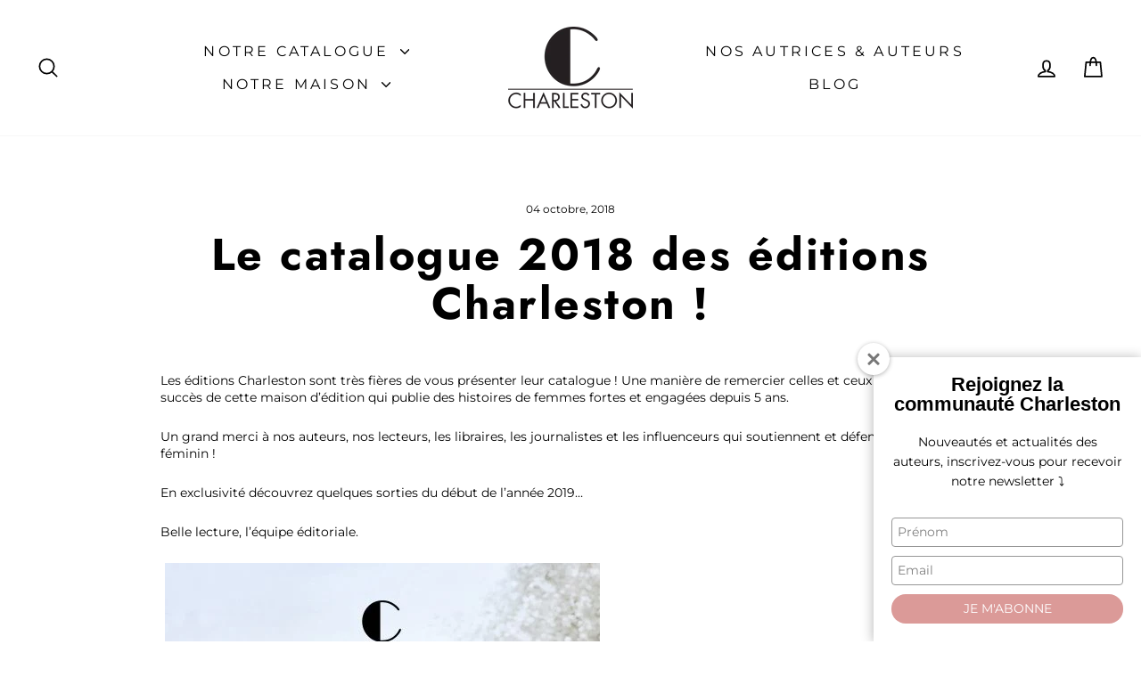

--- FILE ---
content_type: text/css
request_url: https://editionscharleston.fr/cdn/shop/t/8/assets/theme.css?v=14919755918044535341696926937
body_size: 158370
content:
/** Shopify CDN: Minification failed

Line 34:16 Expected identifier but found "{"
Line 34:17 Unexpected "{"
Line 34:23 Expected ":"
Line 41:17 Expected identifier but found "{"
Line 41:18 Unexpected "{"
Line 41:24 Expected ":"
Line 45:22 Expected identifier but found "{"
Line 45:23 Unexpected "{"
Line 45:29 Expected ":"
Line 71:17 Expected identifier but found "{"
... and 5 more hidden warnings

**/
@charset "UTF-8";

/*!
  Impulse, by Archetype Themes
  http://archetypethemes.co
*/

:root{
  --colorAnnouncement:#e79696;
  --colorAnnouncementText:#ffffff;

  --colorBody:#ffffff;
  --colorBodyAlpha05:rgba(255, 255, 255, 0.05);
  --colorBodyDim:#f2f2f2;
  --colorBodyLightDim:#fafafa;
  --colorBodyMediumDim:#f5f5f5;


  --colorBorder:{{ shop.brand.colors.secondary[0].background }};

  --colorBtnPrimary:#e79696;
  --colorBtnPrimaryLight:#f0c0c0;
  --colorBtnPrimaryDim:#e28181;
  --colorBtnPrimaryText:#ffffff;

  --colorCartDot:{{ shop.brand.colors.primary[0].background }};

  --colorDrawers:#ffffff;
  --colorDrawersDim:#f2f2f2;
  --colorDrawerBorder:{{ shop.brand.colors.secondary[0].background }};
  --colorDrawerText:#000000;
  --colorDrawerTextDark:#000000;
  --colorDrawerButton:#111111;
  --colorDrawerButtonText:#ffffff;

  --colorFooter:#ffffff;
  --colorFooterText:#000000;
  --colorFooterTextAlpha01:#000000;

  --colorGridOverlay:#000000;
  --colorGridOverlayOpacity:0.1;

  --colorHeaderTextAlpha01:rgba(0, 0, 0, 0.1);

  --colorHeroText:#ffffff;

  --colorSmallImageBg:#ffffff;
  --colorLargeImageBg:#0f0f0f;

  --colorImageOverlay:#000000;
  --colorImageOverlayOpacity:0.1;
  --colorImageOverlayTextShadow:0.2;

  --colorLink:#000000;

  --colorModalBg:{{ shop.brand.colors.secondary[0].background }};

  --colorNav:#ffffff;
  --colorNavText:#000000;

  --colorPrice:#e79696;

  --colorSaleTag:#1c1d1d;
  --colorSaleTagText:#ffffff;

  --colorTextBody:#000000;
  --colorTextBodyAlpha015:rgba(0, 0, 0, 0.15);
  --colorTextBodyAlpha005:rgba(0, 0, 0, 0.05);
  --colorTextBodyAlpha008:rgba(0, 0, 0, 0.08);
  --colorTextSavings:{{ shop.brand.colors.primary[0].foreground }};

  --urlIcoSelect:url(//editionscharleston.fr/cdn/shop/t/8/assets/ico-select.svg);
  --urlIcoSelectFooter:url(//editionscharleston.fr/cdn/shop/t/8/assets/ico-select-footer.svg);
  --urlIcoSelectWhite:url(//editionscharleston.fr/cdn/shop/t/8/assets/ico-select-white.svg);

  --grid-gutter:17px;
  --drawer-gutter:20px;

  --sizeChartMargin:25px 0;
  --sizeChartIconMargin:5px;

  --newsletterReminderPadding:40px;
  --color-body-text:#000000;
  --color-body:#ffffff;
  --color-bg:#ffffff;
}

@media only screen and (min-width:769px){
  :root{
    --grid-gutter:22px;
    --drawer-gutter:30px;
  }
}

@keyframes spin{
  0%{
    transform:rotate(0deg);
  }

  to{
    transform:rotate(360deg);
  }
}

@keyframes preloading{
  0%{ opacity:0; transform:scaleX(0);   transform-origin:0% 50%; }
  40%{ opacity:1; transform:scaleX(1);  transform-origin:0% 50%; }
  41%{ opacity:1; transform:scaleX(1);  transform-origin:100% 50%; }
  to{ opacity:1; transform:scaleX(0); transform-origin:100% 50%; }
}

@keyframes slideshowBars{
  0%{ transform:translateX(-100%); }
  to{ transform:translateX(0); }
}

@keyframes grid-product__loading{
  0%{ opacity:1; }
  60%{ opacity:0; }
  to{ opacity:1; }
}

@keyframes shine{
  to{
    left:-200%;
  }
}

@keyframes overlay-on{
  0%{ opacity:0; }
  to{ opacity:0.6; }
}

@keyframes overlay-off{
  0%{ opacity:0.6; }
  to{ opacity:0; }
}

@keyframes full-overlay-on{
  0%{ opacity:0; }
  to{ opacity:1; }
}

@keyframes full-overlay-off{
  0%{ opacity:1; }
  to{ opacity:0; }
}

@keyframes modal-open{
  0%{
    opacity:0;
    transform:translateY(30px);
  }
  to{
    opacity:1;
    transform:translateY(0);
  }
}

@keyframes modal-closing{
  0%{
    opacity:1;
    transform:scale(1);
  }
  to{
    opacity:0;
    transform:scale(0.9);
  }
}

@keyframes rise-up{
  0%{
    opacity:1;
    transform:translateY(120%);
  }
  to{
    opacity:1;
    transform:translateY(0%);
  }
}

@keyframes rise-up-out{
  0%{
    opacity:1;
    transform:translateY(0%);
  }
  to{
    opacity:1;
    transform:translateY(-120%);
  }
}

@keyframes fade-in{
  0%{
    opacity:0;
  }
  to{
    opacity:1;
  }
}

@keyframes fade-out{
  0%{
    opacity:1;
  }
  to{
    opacity:0;
  }
}

@keyframes zoom-fade{
  0%{
    opacity:0;
    transform:scale(1.3);
  }
  to{
    opacity:1;
    transform:scale(1);
  }
}

@keyframes placeholder-shimmer{
  0%{
    background-position:-150% 0;
  }
  to{
    background-position:150% 0;
  }
}

.flickity-enabled{
  position:relative;
}

.flickity-enabled:focus{ outline:none; }

.flickity-viewport{
  height:100%;
  overflow:hidden;
  position:relative;
  transition:height 0.35s;
}

.flickity-slider{
  height:100%;
  position:absolute;
  width:100%;
}

.flickity-enabled.is-draggable{
  -webkit-user-select:none;
             -moz-user-select:none;
          user-select:none;
}

.flickity-enabled.is-draggable .flickity-viewport{
  cursor:move;
  cursor:grab;
}

.flickity-enabled.is-draggable .flickity-viewport.is-pointer-down{
  cursor:grabbing;
}

.flickity-button{
  background:var(--colorBtnPrimary);
  border:none;
  border-radius:50%;
  color:var(--colorBtnPrimaryText);
  position:absolute;
}

.hero .flickity-button{
    background-color:var(--colorBody);
    box-shadow:0 5px 5px rgba(0,0,0,.1);
    color:var(--colorTextBody);
}

.flickity-button:hover{
  cursor:pointer;
  opacity:1;
}

.flickity-button:disabled{
  cursor:auto;
  display:none;
  pointer-events:none;
}

.flickity-prev-next-button{
  height:40px;
  top:50%;
  transform:translateY(-50%);
  width:40px;
}

@media only screen and (max-width:768px){

.flickity-prev-next-button{
    height:33px;
    width:33px;
}
  }

.flickity-prev-next-button:hover{
  transform:translateY(-50%) scale(1.12);
}

.flickity-prev-next-button:active{
  transform:translateY(-50%) scale(1);
  transition:transform 0.05s ease-out;
}

.flickity-previous{ left:10px; }

.flickity-next{ right:10px; }

.flickity-rtl .flickity-previous{
  left:auto;
  right:10px;
}

.flickity-rtl .flickity-next{
  left:10px;
  right:auto;
}

.flickity-button-icon{
  fill:currentColor;
  height:30%;
  left:35%;
  position:absolute;
  top:35%;
  width:30%;
}

.flickity-page-dots{
  bottom:-25px;
  color:currentColor;
  line-height:1;
  list-style:none;
  margin:0;
  padding:0;
  position:absolute;
  text-align:center;
  width:100%;
}

.hero .flickity-page-dots{
    bottom:20px;
    color:#fff;
}

.flickity-rtl .flickity-page-dots{ direction:rtl; }

.flickity-page-dots .dot{
  background-color:currentColor;
  border-radius:100%;
  cursor:pointer;
  display:inline-block;
  height:6px;
  margin:0 5px;
  opacity:0.4;
  vertical-align:middle;
  width:6px;
}

.flickity-page-dots .dot:hover{
    opacity:0.6;
  }

.flickity-page-dots .dot.is-selected{
  background-color:currentColor;
  height:9px;
  opacity:1;
  width:9px;
}

.flickity-enabled.is-fade .flickity-slider>*{
  pointer-events:none;
  z-index:0;
}

.flickity-enabled.is-fade .flickity-slider>.is-selected{
  pointer-events:auto;
  z-index:1;
}

.hero[data-arrows=true]{
  overflow:visible;
  z-index:5;
}

.hero[data-arrows=true] .flickity-prev-next-button{
    bottom:-20px;
    top:auto;
    transform:none;
  }

.hero[data-arrows=true] .flickity-prev-next-button:hover{
    transform:scale(1.12);
  }

.hero[data-arrows=true] .flickity-prev-next-button:active{
    transform:scale(1);
  }

.hero[data-arrows=true] .flickity-previous{
    left:auto;
    right:90px;
  }

.hero[data-arrows=true] .flickity-next{
    right:40px;
  }

.hero.flickity-rtl[data-arrows=true] .flickity-previous{
    left:90px;
    right:auto;
  }

.hero.flickity-rtl[data-arrows=true] .flickity-next{
    left:40px;
    right:auto;
  }

@media only screen and (max-width:768px){
    .hero[data-arrows=true] .flickity-prev-next-button{
      bottom:-16px;
    }
    .hero[data-arrows=true] .flickity-previous{
      right:60px;
    }
    .hero[data-arrows=true] .flickity-next{
      right:20px;
    }
    .hero.flickity-rtl[data-arrows=true] .flickity-previous{
      left:60px;
    }
    .hero.flickity-rtl[data-arrows=true] .flickity-next{
      left:20px;
    }
  }

.hero[data-bars=true] .flickity-page-dots{
    bottom:0;
    height:6px;
    line-height:6px;
    z-index:6;
  }

[data-bars=true] .flickity-page-dots .dot{
    background:none;
    border:0;
    border-radius:0;
    height:6px;
    opacity:1;
    overflow:hidden;
    position:relative;
    vertical-align:top;
    width:120px;
  }

@media only screen and (max-width:768px){

[data-bars=true] .flickity-page-dots .dot{
      width:45px;
  }
    }

[data-bars=true] .flickity-page-dots .dot:after,[data-bars=true] .flickity-page-dots .dot:before{
      background-color:currentColor;
      content:"";
      display:block;
      height:100%;
      left:0;
      position:absolute;
      width:100%;
    }

[data-bars=true] .flickity-page-dots .dot:before{
      opacity:0.4;
    }

[data-bars=true] .flickity-page-dots .dot:hover:before{
      opacity:0.6;
    }

[data-bars=true] .flickity-page-dots .dot:after{
      transform:translateX(-100%);
      transition:none;
    }

[data-bars=true] .flickity-page-dots .dot.is-selected:after{
      animation:slideshowBars 0s linear forwards;
    }

.noUi-target,.noUi-target *{
   -webkit-touch-callout:none;
   -webkit-tap-highlight-color:rgba(0, 0, 0, 0);
   box-sizing:border-box;
   touch-action:none;
   -webkit-user-select:none;
   -moz-user-select:none;
        user-select:none;
 }

.noUi-target{
   position:relative;
 }

.noUi-base,.noUi-connects{
   height:100%;
   position:relative;
   width:100%;
   z-index:1;
 }

.noUi-connects{
   overflow:hidden;
   z-index:0;
 }

.noUi-connect,.noUi-origin{
   position:absolute;
   right:0;
   top:0;
   transform-origin:0 0;
   transform-style:flat;
   will-change:transform;
   z-index:1;
 }

.noUi-connect{
   height:100%;
   width:100%;
 }

.noUi-origin{
   height:10%;
   width:10%;
 }

.noUi-txt-dir-rtl.noUi-horizontal .noUi-origin{
   left:0;
   right:auto;
 }

.noUi-vertical .noUi-origin{
   width:0;
 }

.noUi-horizontal .noUi-origin{
   height:0;
 }

.noUi-handle{
   backface-visibility:hidden;
   position:absolute;
 }

.noUi-touch-area{
   height:100%;
   width:100%;
 }

.noUi-state-tap .noUi-connect,.noUi-state-tap .noUi-origin{
   transition:transform 0.3s;
 }

.noUi-state-drag *{
   cursor:inherit !important;
 }

.noUi-horizontal{
   height:18px;
 }

.noUi-horizontal .noUi-handle{
   height:28px;
   right:-17px;
   top:-6px;
   width:34px;
 }

.noUi-vertical{
   width:18px;
 }

.noUi-vertical .noUi-handle{
   height:34px;
   right:-6px;
   top:-17px;
   width:28px;
 }

.noUi-txt-dir-rtl.noUi-horizontal .noUi-handle{
   left:-17px;
   right:auto;
 }

.noUi-target{
   background:#fafafa;
   border:1px solid #d3d3d3;
   border-radius:4px;
   box-shadow:inset 0 1px 1px #f0f0f0,0 3px 6px -5px #bbb;
 }

.noUi-connects{
   border-radius:3px;
 }

.noUi-connect{
   background:#3fb8af;
 }

.noUi-draggable{
   cursor:ew-resize;
 }

.noUi-vertical .noUi-draggable{
   cursor:ns-resize;
 }

.noUi-handle{
   background:#fff;
   border:1px solid #d9d9d9;
   border-radius:3px;
   box-shadow:inset 0 0 1px #fff,inset 0 1px 7px #ebebeb,0 3px 6px -3px #bbb;
   cursor:default;
 }

.noUi-active{
   box-shadow:inset 0 0 1px #fff,inset 0 1px 7px #ddd,0 3px 6px -3px #bbb;
 }

.noUi-handle:after,.noUi-handle:before{
   background:#e8e7e6;
   content:"";
   display:block;
   height:14px;
   left:14px;
   position:absolute;
   top:6px;
   width:1px;
 }

.noUi-handle:after{
   left:17px;
 }

.noUi-vertical .noUi-handle:after,.noUi-vertical .noUi-handle:before{
   height:1px;
   left:6px;
   top:14px;
   width:14px;
 }

.noUi-vertical .noUi-handle:after{
   top:17px;
 }

[disabled] .noUi-connect{
   background:#b8b8b8;
 }

[disabled] .noUi-handle,[disabled].noUi-handle,[disabled].noUi-target{
   cursor:not-allowed;
 }

.noUi-pips,.noUi-pips *{
   box-sizing:border-box;
 }

.noUi-pips{
   color:#999;
   position:absolute;
 }

.noUi-value{
   position:absolute;
   text-align:center;
   white-space:nowrap;
 }

.noUi-value-sub{
   color:#ccc;
   font-size:10px;
 }

.noUi-marker{
   background:#ccc;
   position:absolute;
 }

.noUi-marker-sub{
   background:#aaa;
 }

.noUi-marker-large{
   background:#aaa;
 }

.noUi-pips-horizontal{
   height:80px;
   left:0;
   padding:10px 0;
   top:100%;
   width:100%;
 }

.noUi-value-horizontal{
   transform:translate(-50%, 50%);
 }

.noUi-rtl .noUi-value-horizontal{
   transform:translate(50%, 50%);
 }

.noUi-marker-horizontal.noUi-marker{
   height:5px;
   margin-left:-1px;
   width:2px;
 }

.noUi-marker-horizontal.noUi-marker-sub{
   height:10px;
 }

.noUi-marker-horizontal.noUi-marker-large{
   height:15px;
 }

.noUi-pips-vertical{
   height:100%;
   left:100%;
   padding:0 10px;
   top:0;
 }

.noUi-value-vertical{
   padding-left:25px;
   transform:translateY(-50%);
 }

.noUi-rtl .noUi-value-vertical{
   transform:translateY(50%);
 }

.noUi-marker-vertical.noUi-marker{
   height:2px;
   margin-top:-1px;
   width:5px;
 }

.noUi-marker-vertical.noUi-marker-sub{
   width:10px;
 }

.noUi-marker-vertical.noUi-marker-large{
   width:15px;
 }

.noUi-tooltip{
   background:#fff;
   border:1px solid #d9d9d9;
   border-radius:3px;
   color:#000;
   display:block;
   padding:5px;
   position:absolute;
   text-align:center;
   white-space:nowrap;
 }

.noUi-horizontal .noUi-tooltip{
   bottom:120%;
   left:50%;
   transform:translate(-50%);
 }

.noUi-vertical .noUi-tooltip{
   right:120%;
   top:50%;
   transform:translateY(-50%);
 }

.noUi-horizontal .noUi-origin>.noUi-tooltip{
   bottom:10px;
   left:auto;
   transform:translate(50%);
 }

.noUi-vertical .noUi-origin>.noUi-tooltip{
   right:28px;
   top:auto;
   transform:translateY(-18px);
 }

tool-tip{
  display:none;
}

tool-tip[data-tool-tip-open=true]{
  align-items:center;
  display:flex;
  height:100%;
  justify-content:center;
  left:0;
  position:fixed;
  top:0;
  width:100%;
  z-index:10001;
}

tool-tip[data-tool-tip-open=true]:before{
    animation:overlay-on 0.3s forwards;
    background-color:#e0e0e0;
    background-color:var(--colorModalBg);
    content:"";
    cursor:pointer;
    height:100%;
    left:0;
    position:fixed;
    top:0;
    width:100%;
  }

.tool-tip__inner{
  animation:modal-close 0.3s forwards;
  opacity:0;
}

tool-tip[data-tool-tip-open=true] .tool-tip__inner{
    animation:modal-open 0.3s forwards;
    background:var(--colorBody);
    box-shadow:0 10px 20px #00000017;
    display:block;
    max-width:720px;
    min-height:250px;
    min-width:250px;
    padding:30px;
    position:fixed;
}

@media only screen and (max-width:768px){

tool-tip[data-tool-tip-open=true] .tool-tip__inner{
      max-width:93%;
      width:100%;
}
    }

.tool-tip__content{
  max-height:80vh;
  overflow:auto;
}

@media only screen and (max-width:768px){

.tool-tip__content{
    font-size:0.85em;
}
  }

.tool-tip__close{
  position:absolute;
  right:0;
  top:0;
}

.tool-tip__close .icon{
  height:28px;
  width:28px;
}

.tool-tip-trigger{
  background:none;
  border:0;
  cursor:pointer;
}

.tool-tip-trigger .icon{
  height:28px;
  width:28px;
}

.tool-tip-trigger__title{
  display:inline-block;
}

.tool-tip-trigger__title:focus,.tool-tip-trigger__title:hover{
  -webkit-text-decoration:underline;
  text-decoration:underline;
  text-underline-offset:2px;
}

.tool-tip-trigger__content{
  display:none !important;
}

.size-chart__standalone{
  margin:var(--sizeChartMargin);
}

.size-chart__standalone svg{
    margin-left:var(--sizeChartIconMargin);
  }

.text-with-icons__blocks{
  display:flex;
  flex-wrap:wrap;
  justify-content:center;
  margin-left:-30px;
  margin-right:-30px;
}

@media only screen and (max-width:768px){

.text-with-icons__blocks{
    flex-direction:column;
    margin:0;
}
  }

.has-1-per-row .text-with-icons__block{
  width:100%;
}

.has-2-per-row .text-with-icons__block{
  width:50%;
}

.has-3-per-row .text-with-icons__block{
  width:33.333%;
}

.has-4-per-row .text-with-icons__block{
  width:25%;
}

.has-5-per-row .text-with-icons__block{
  width:20%;
}

.text-with-icons__blocks .text-with-icons__block{
  display:flex;
  flex:none;
  flex-direction:column;
  padding:30px;
}

@media only screen and (max-width:768px){

.text-with-icons__blocks .text-with-icons__block{
    padding:0 0 60px;
    width:100%;
}
  }

.text-with-icons__block-icon{
  display:block;
  margin-bottom:10px;
}

.text-with-icons__block-icon .icon{
    height:70px;
    width:70px;
  }

@media only screen and (max-width:768px){

.text-with-icons__block-icon .icon{
      height:60px;
      width:60px;
  }
    }

.text-with-icons__button{
  display:flex;
  justify-content:center;
}

newsletter-reminder{
  bottom:20px;
  box-shadow:0 12px 25px rgba(0,0,0,.15);
  left:20px;
  max-width:240px;
  position:fixed;
  transition:opacity 0.3s ease-in-out;
  z-index:10;
}

@media only screen and (max-width:768px){

newsletter-reminder{
    max-width:calc(100% - 40px);
}
  }

newsletter-reminder[data-enabled=false]{
    opacity:0;
    pointer-events:none;
    visibility:hidden;
  }

newsletter-reminder[class*=color-scheme-]:not(.color-scheme-none){
    position:fixed;
  }

newsletter-reminder .color-scheme-none{
    background-color:var(--colorBtnPrimary);
    color:var(--colorBtnPrimaryText);
  }

.newsletter-reminder__message.h3{
  cursor:pointer;
  margin:0;
  padding:var(--newsletterReminderPadding);
}

.parallax-image{
  height:100%;
  overflow:hidden;
  transition:transform 0.05s linear;
}

.countdown-wrapper{
  position:relative;
}

.countdown__background-image-wrapper{
  height:100%;
  position:absolute;
  width:100%;
}

.countdown__background-image{
  height:100%;
  left:0;
  -o-object-fit:cover;
     object-fit:cover;
  position:absolute;
  top:0;
  width:100%;
}

.countdown__mobile-image-wrapper{
  height:100%;
  position:absolute;
  width:100%;
}

.countdown__mobile-image{
  height:100%;
  -o-object-fit:cover;
     object-fit:cover;
}

.countdown-layout--banner .countdown__content{
    padding:2rem;
  }

@media only screen and (min-width:769px){

.countdown-layout--banner .countdown__content{
      display:flex;
      flex-direction:row;
      flex-wrap:nowrap;
      gap:1rem;
      justify-content:space-around;
      padding:1.6rem 2rem;
  }
    }

.countdown-layout--banner.countdown-blocks--2.page-width .countdown__content{
      justify-content:space-around;
    }

.countdown-layout--banner.countdown-blocks--2 .countdown__content{
      justify-content:center;
    }

@media only screen and (min-width:769px){

.countdown-layout--banner .countdown__block{
      width:33%;
  }
    }

.countdown__content{
  align-items:center;
  display:flex;
  flex-direction:column;
  height:auto;
  justify-content:center;
  max-height:650px;
  padding:5rem 2rem;
  text-align:center;
  width:100%;
}

.page-width .countdown__content{
    position:relative;
}

@media only screen and (min-width:769px){

.countdown-layout--hero .countdown__content{
      height:100vh;
}
    }

.countdown__block{
  margin:1rem auto;
  width:100%;
  z-index:3;
}

.countdown__block--content{
  align-items:center;
  display:flex;
  flex-direction:column;
  justify-content:center;
}

.countdown__block--content .countdown__block--button{
    margin:0;
    width:100%;
  }

@media only screen and (min-width:769px){

.countdown-blocks--2.countdown-layout--banner .countdown__block--content,.countdown-blocks--2.countdown-layout--banner .countdown__block--timer{
      width:50%;
}
    }

@media only screen and (min-width:769px){

.countdown-blocks--2.countdown-layout--banner .countdown__block--button.button-block-active{
      width:50%;
}
    }

.countdown__text-wrapper{
  display:flex;
  flex-direction:column;
  justify-content:center;
}

@media only screen and (min-width:769px){

.countdown-layout--hero .countdown__text-wrapper{
      width:50%;
}
    }

.countdown__text-wrapper--content-alignment-left{
  text-align:left;
}

.countdown__text-wrapper--content-alignment-right{
  text-align:right;
}

.countdown__display{
  display:flex;
  justify-content:center;
}

.countdown__display--visible+.countdown__timer-message--visible{
  margin-top:1.5rem;
}

.countdown__display--hidden{
  height:0;
  margin:0;
  opacity:0;
  transition:opacity 3s ease-out;
  visibility:hidden;
  width:0;
}

.countdown__display-block{
  align-content:center;
  border-right:1px solid;
  display:flex;
  flex-direction:column;
  flex-wrap:wrap;
  padding:0 1rem;
}

.countdown__display-block h2{
    margin-bottom:16px;
  }

@media only screen and (min-width:769px){

.countdown__display-block h2{
      margin-bottom:4px;
  }
    }

.countdown__display-block span{
    font-size:0.6rem;
    letter-spacing:1.7px;
  }

@media only screen and (min-width:769px){

.countdown__display-block span{
      font-size:0.75rem;
  }
    }

.countdown__display-block:last-child{
    border-right:none;
  }

.countdown__timer-message{
  height:0;
  margin:0;
  opacity:0;
  visibility:hidden;
}

.countdown__timer-message--visible{
  height:auto;
  opacity:1;
  transition:opacity 1s ease-in;
  visibility:visible;
}

.countdown__block--hidden{
  width:0 !important;
}

.countdown__block--hidden{
  margin:0;
  opacity:0;
  transition:opacity 1s ease-out;
  visibility:hidden;
}

.countdown__overlay:after{
    background-color:var(--countdown-overlay-rgba);
    bottom:0;
    content:"";
    height:100%;
    left:0;
    position:absolute;
    right:0;
    top:0;
    width:100%;
    z-index:2;
  }

@media only screen and (max-width:768px){

.hotspots-section .index-section{
    margin-bottom:10px;
}
  }

.hotspots-section .hotspots-wrapper{
  display:flex;
  flex-wrap:wrap;
}

.hotspots-section .hotspots-wrapper.is-reverse{
    flex-direction:row-reverse;
  }

.hotspots__title{
  padding-top:1.5rem;
  width:100%;
}

.hotspots{
  position:relative;
  width:70%;
}

@media only screen and (max-width:768px){

.hotspots{
    width:100%;
}
  }

.hotspots .grid__image-ratio img{
    height:100%;
    left:0;
    -o-object-fit:cover;
       object-fit:cover;
    opacity:1;
    position:absolute;
    top:0;
    width:100%;
  }

[data-animate_images=true] .hotspots .grid__image-ratio img{
      opacity:1;
  }

.hotspots__buttons{
  height:100%;
  left:0;
  position:absolute;
  top:0;
  width:100%;
}

.hotspot__button{
  border-radius:50%;
  line-height:0;
  padding:10px;
  position:absolute;
  transform:translate(-50%, -50%);
}

@media only screen and (max-width:768px){

.hotspot__button{
    padding:6px;
}
  }

.hotspot__button:hover .hotspot__button-content{
    opacity:1;
    pointer-events:auto;
    visibility:visible;
  }

.hotspot__button-content{
  background-color:var(--colorBody);
  border-radius:5px;
  box-shadow:3px 3px 10px 3px rgba(0,0,0,.2);
  color:var(--colorTextBody);
  left:50%;
  min-width:5rem;
  opacity:0;
  padding:1rem;
  pointer-events:none;
  position:absolute;
  top:calc(100% + 1rem);
  transform:translateX(-50%);
  transition:opacity 0.3s ease-in-out;
  visibility:hidden;
}

.hotspot__button-content p,.hotspot__button-content span{
    margin-bottom:0;
    white-space:nowrap
  }

.hotspot__button-content:before{
    border-color:transparent transparent var(--colorBody) transparent;
    border-style:solid;
    border-width:0 5px 10px 5px;
    content:"";
    height:0;
    left:50%;
    position:absolute;
    top:-10px;
    transform:translateX(-50%);
    width:0;
  }

.hotspot__button-content .content__prices{
    display:flex;
    flex-wrap:nowrap;
  }

.hotspots__content{
  align-items:center;
  display:flex;
  padding:24px;
  width:30%;
}

.page-width .hotspots__content{
    padding-left:40px;
    padding-right:0;
}

@media only screen and (max-width:768px){

.page-width .hotspots__content{
      padding-left:0;
}
    }

.page-width.is-reverse .hotspots__content{
    padding-left:0;
    padding-right:40px;
}

@media only screen and (max-width:768px){

.page-width.is-reverse .hotspots__content{
      padding-right:20px;
}
    }

@media only screen and (max-width:768px){

.hotspots__content{
    padding:1rem 20px 0;
    width:100%;
}
  }

.hotspot-content__block{
  animation:fade-in .5s ease 0s forwards;
  display:none;
  max-height:0;
  position:sticky;
  top:0;
  width:100%;

}

.modal-closing .hotspot-content__block,.modal-open .hotspot-content__block{
    animation:none;
    position:static;

}

@media only screen and (max-width:768px){

.hotspot-content__block{
    align-items:center;
    padding-top:0;
    position:relative;

}
  }

.hotspot-content__block.is-active{
    display:block;
    max-height:none;
  }

.hotspot-content__block .grid-product__image-wrap{
    margin:0;
  }

.hotspot-content__block .grid__item{
    display:block;
    float:none;
    padding:0;
  }

.hotspot-content__block .grid-product__tags{
    margin-left:0;
  }

@media only screen and (max-width:768px){

.hotspot-content__block .grid-product__tag{
      left:0;
      right:auto;
  }
    }

.hotspot-content__block .grid-item__meta,.hotspot-content__block .grid-product__meta{
    padding-top:10px;
  }

@media only screen and (max-width:768px){

.hotspot-content__block .grid-item__meta,.hotspot-content__block .grid-product__meta{
      display:flex;
      flex-direction:column;
      flex-wrap:wrap;
      justify-content:center;
      padding-left:10px;
      padding-top:0;
      text-align:left;
  }

      .hotspot-content__block .grid-item__meta .grid-item__meta-main,.hotspot-content__block .grid-item__meta .grid-item__meta-secondary,.hotspot-content__block .grid-product__meta .grid-item__meta-main,.hotspot-content__block .grid-product__meta .grid-item__meta-secondary{
        flex:none;
        width:100%;
      }
    }

@media only screen and (max-width:768px){

    .hotspot-content__block .grid-product{
      padding-left:0;
      padding-right:0;
    }

    .hotspot-content__block .quick-add-btn{
      display:none;
    }

    .hotspot-content__block .grid-item__link,.hotspot-content__block .grid-product__link{
      display:flex;
      flex-wrap:nowrap;
    }
    [data-grid-style=grey-round] .hotspot-content__block .grid-item__link{
        border-radius:10px 0 0 10px;
    }
    [data-grid-style=white-round] .hotspot-content__block .grid-item__link{
        border-radius:10px 0 0 10px;
    }

    .hotspot-content__block .grid-product__image-mask,.hotspot-content__block .grid-product__image-wrap,.hotspot-content__block .product-slider{
      width:30%;
    }

    .hotspot-content__block .grid-product__actions{
      left:10px;
      right:auto;
      top:10px;
    }
  }

.hotspot-content__block .modal .grid__item{
  float:left;
}

image-compare{
  background:#222;
  display:block;
  overflow:hidden;
  position:relative;
  width:100%;
}

.comparison__draggable{
  height:100%;
  overflow:hidden;
  position:absolute;
  top:0;
  width:50%;
  z-index:2;
}

.comparison__image{
  animation:none;
  display:block;
  height:100%;
  max-width:none;
  -o-object-fit:cover;
     object-fit:cover;
  opacity:1;
  -webkit-user-select:none;
             -moz-user-select:none;
          user-select:none;
  width:100%;
}

.comparison__image-wrapper{
  height:100%;
  width:100%;
}

.comparison__button{
  align-items:center;
  border:0;
  border:3px solid #fff;
  border-radius:50%;
  cursor:pointer;
  display:flex;
  flex-wrap:nowrap;
  height:64px;
  justify-content:center;
  left:50%;
  padding:0;
  position:absolute;
  top:50%;
  transform:translate(-32px, -50%);
  width:64px;
  z-index:3;
}

.comparison--style-minimal .comparison__button{
    background:transparent;
    border:0;
    transform:translate(-56px, -50%);
    width:auto;
}

.comparison--style-minimal .comparison__button svg{
      margin:0 20px;
    }

@supports (-webkit-touch-callout:none){

.comparison--style-minimal .comparison__button svg{
        position:absolute;
    }

        .comparison--style-minimal .comparison__button svg.icon-chevron-left{
          left:2px;
          width:9px;
        }

        .comparison--style-minimal .comparison__button svg.icon-chevron-right{
          right:2px;
          width:9px;
        }
      }

@media only screen and (max-width:768px){

.comparison--style-classic .comparison__button{
      height:48px;
      transform:translate(-24px, -50%);
      width:48px;
}
    }

.comparison__button svg{
    height:auto;
    margin:0 5px;
    pointer-events:none;
    width:12px;
  }

.comparison__button:before{
    background-color:#fff !important;
  }

.comparison__button:before{
    content:"";
    position:absolute;
    width:2px;
  }

.comparison__button:after{
    background-color:#fff !important;
  }

.comparison__button:after{
    bottom:0;
    content:"";
    height:50%;
    left:50%;
    position:absolute;
    transform:translate(-50%);
    width:2px;
  }

.age-verification-popup .rte{
    margin-bottom:20px;
    margin-top:20px;
  }

@media only screen and (min-width:769px){

.age-verification-popup .rte{
      margin-bottom:30px;
  }
    }

.age-verification-popup .age-verification-popup__btns-wrapper{
    display:flex;
    flex-wrap:wrap;
    gap:10px;
    justify-content:center;
  }

.age-verification-popup__background-image-wrapper{
  height:100%;
  overflow:hidden;
  position:absolute;
  width:100%;
}

.age-verification-popup__background-image{
  height:100%;
  -o-object-fit:cover;
     object-fit:cover;
  width:100%;
}

.age-verification-popup__content--active{
  opacity:1;
  transition:opacity 1.5s ease-in;
}

.age-verification-popup__content--inactive,.age-verification-popup__content--inactive *,.age-verification-popup__content--inactive .btn{
  border:0;
  font-size:0;
  height:0;
  line-height:0;
  margin:0;
  opacity:0;
  padding:0;
  position:absolute;
  visibility:hidden;
  width:0;
}

.age-verification-popup__decline-content--inactive,.age-verification-popup__decline-content--inactive *,.age-verification-popup__decline-content--inactive .btn{
  border:0;
  font-size:0;
  height:0;
  line-height:0;
  margin:0;
  opacity:0;
  padding:0;
  position:absolute;
  visibility:hidden;
  width:0;
}

.age-verification-popup__decline-content--active{
  opacity:1;
  transition:opacity 1.5s ease-in;
}

.age-verification-popup__content-wrapper{
  margin:0 auto;
  max-width:520px;
  text-align:center;
}

product-recommendations[data-intent=complementary]{
  display:block;
  overflow:hidden;
}

product-recommendations[data-intent=complementary] .product-recommendations__title{
    margin-bottom:20px;
    margin-top:40px;
    max-width:72%;
    text-align:left;
    width:100%;
  }

product-recommendations[data-intent=complementary] .grid{
    margin-left:0;
  }

product-recommendations[data-intent=complementary] .grid-item,product-recommendations[data-intent=complementary] .grid__item{
    margin-bottom:1rem;
    padding-bottom:8px;
    padding-left:0;
  }

@media only screen and (max-width:768px){

product-recommendations[data-intent=complementary] .grid-item,product-recommendations[data-intent=complementary] .grid__item{
      margin-left:0 !important;
  }

product-recommendations[data-intent=complementary] .grid-item,product-recommendations[data-intent=complementary] .grid__item{
      flex:0 0 100%;
  }
    }

product-recommendations[data-intent=complementary] .grid-product__image-wrap{
    min-width:90px;
  }

product-recommendations[data-intent=complementary] .grid__image-ratio{
    background-color:transparent;
  }

product-recommendations[data-intent=complementary] img.image-style--circle{
    border-radius:50%;
    bottom:0;
    height:85%;
    left:0;
    margin:auto;
    -o-object-fit:cover;
       object-fit:cover;
    position:absolute;
    right:0;
    top:0;
    width:85%;
  }

product-recommendations[data-intent=complementary] .grid__item-image-wrapper .grid-product__link{
    display:block;
    width:100%;
  }

product-recommendations[data-intent=complementary] .grid-item__link,product-recommendations[data-intent=complementary] .grid-product__link,product-recommendations[data-intent=complementary] .grid__item-image-wrapper{
    align-items:center;
    display:flex;
  }

product-recommendations[data-intent=complementary] .grid-item__link .grid-product__image-mask,product-recommendations[data-intent=complementary] .grid-item__link .grid-product__image-wrap,product-recommendations[data-intent=complementary] .grid-item__link .image-wrap,product-recommendations[data-intent=complementary] .grid-product__link .grid-product__image-mask,product-recommendations[data-intent=complementary] .grid-product__link .grid-product__image-wrap,product-recommendations[data-intent=complementary] .grid-product__link .image-wrap,product-recommendations[data-intent=complementary] .grid__item-image-wrapper .grid-product__image-mask,product-recommendations[data-intent=complementary] .grid__item-image-wrapper .grid-product__image-wrap,product-recommendations[data-intent=complementary] .grid__item-image-wrapper .image-wrap{
      margin:0;
      width:112px;
    }

product-recommendations[data-intent=complementary] .grid-item__link .grid-product__meta,product-recommendations[data-intent=complementary] .grid-product__link .grid-product__meta,product-recommendations[data-intent=complementary] .grid__item-image-wrapper .grid-product__meta{
      margin-left:48px;
      text-align:left;
      width:calc(100% - 112px);
    }

product-recommendations[data-intent=complementary] .grid-product__actions{
    right:0;
    top:0;
  }

product-recommendations[data-intent=complementary] .grid-product__tag{
    bottom:0;
    left:0;
    right:auto;
    top:auto;
  }

product-recommendations[data-intent=complementary] .flickity-viewport{
    width:100%;
  }

product-recommendations[data-intent=complementary] .flickity-previous{
    left:auto;
    right:50px;
    top:-32px;
  }

@media only screen and (max-width:768px){

product-recommendations[data-intent=complementary] .flickity-previous{
      right:45px;
  }
    }

product-recommendations[data-intent=complementary] .flickity-next{
    right:0;
    top:-32px;
  }

product-recommendations[data-intent=complementary] .flickity-page-dots{
    bottom:auto;
    right:0;
    top:-41px;
    width:auto;
  }

product-recommendations[data-intent=complementary] .flickity-button:disabled{
    display:block;
    opacity:0.35;
  }

.product-recommendations__slide{
  display:block;
  margin:0;
  overflow:hidden;
  padding:0;
  width:100%;
}

@media only screen and (max-width:768px){

.product-recommendations__slide{
    display:flex;
    flex-wrap:wrap;
}
  }

.product-recommendations__slide .grid__item:last-child{
    margin-bottom:0;
    padding-bottom:0;
  }

.product-recommendations--title-missing{
  margin-top:80px;
}

img{
  border:0 none;
  display:block;
  max-width:100%;
}

.image-element{
  opacity:0;
}

.image-element[loading=eager]{
    opacity:1;
  }

.template-giftcard .image-element{
    opacity:1;
}

.aos-animate[data-aos=image-fade-in] .image-element{
    animation:fade-in 0.5s cubic-bezier(0.29, 0.65, 0.58, 1) forwards;
}

.aos-animate[data-aos=image-fade-in] .image-element.loader-logo__img{
      animation:pulse-fade 0.4s linear infinite;
    }

[data-animate_images=false] .aos-animate[data-aos=image-fade-in] .image-element{
      animation:none;
      opacity:1;
}

.no-js .image-element{
    opacity:1;
}

.image-wrap img{
  height:100%;
  -o-object-fit:cover;
     object-fit:cover;
  position:absolute;
  width:100%;
}

.svg-mask{
  background:transparent !important;
  background-color:transparent !important;
  padding-bottom:100% !important;
  position:relative !important;
}

.svg-mask .grid__image-ratio{
    background:transparent !important;
    background-color:transparent !important;
  }

.svg-mask img,.svg-mask svg{
    height:100% !important;
    -o-object-fit:cover !important;
       object-fit:cover !important;
    position:absolute !important;
  }

.svg-mask img,.svg-mask svg{
    -webkit-mask-position:center;
            mask-position:center;
    -webkit-mask-repeat:no-repeat;
            mask-repeat:no-repeat;
    -webkit-mask-size:100% 100%;
            mask-size:100% 100%;
  }

.svg-mask--landscape{
  padding-bottom:56.25% !important;
}

.svg-mask--portrait{
  padding-bottom:150% !important;
}

.svg-mask--square{
  padding-bottom:100% !important;
}

.svg-mask--rounded-top img,.svg-mask--rounded-top svg{
  border-top-left-radius:50%;
  border-top-right-radius:50%;
}

.svg-mask--rounded img,.svg-mask--rounded svg{
  border-radius:50%;
}

.svg-mask--star img,.svg-mask--star svg{
  -webkit-mask-image:url("[data-uri]");
          mask-image:url("[data-uri]");
}

.svg-mask--rounded-wave img,.svg-mask--rounded-wave svg{
  -webkit-mask-image:url("[data-uri]");
          mask-image:url("[data-uri]");
}

.svg-mask--splat-1 img,.svg-mask--splat-1 svg{
  -webkit-mask-image:url("[data-uri]");
          mask-image:url("[data-uri]");
}

.svg-mask--splat-2 img,.svg-mask--splat-2 svg{
  -webkit-mask-image:url("[data-uri]");
          mask-image:url("[data-uri]");
}

.svg-mask--splat-3 img,.svg-mask--splat-3 svg{
  -webkit-mask-image:url("[data-uri]");
          mask-image:url("[data-uri]");
}

.svg-mask--splat-4 img,.svg-mask--splat-4 svg{
  -webkit-mask-image:url("[data-uri]");
          mask-image:url("[data-uri]");
}

.feature-row__item--overlap-images .feature-row__first-image{
    width:55%;
  }

.feature-row__item--overlap-images .feature-row__second-image{
    width:60%;
  }

.feature-row__item--placeholder-images .placeholder-image-wrap{
    width:50%;
  }

.feature-row-wrapper .feature-row__images{
  min-width:0;
  width:100%;
}

.feature-row-wrapper .feature-row__text{
  min-width:0;
  width:100%;
}

@media only screen and (min-width:769px){

.feature-row-wrapper .feature-row__text{
    flex:0 1 43%;
    min-width:43%;
}
  }

.feature-row--33 .feature-row__images{
    max-width:50%;
  }

@media only screen and (min-width:769px){

.feature-row--33 .feature-row__images{
      flex:0 1 33.333%;
      max-width:none;
  }
    }

.feature-row--50 .feature-row__images{
    max-width:100%;
    padding-left:20px;
    padding-right:20px;
  }

@media only screen and (min-width:769px){

.feature-row--50 .feature-row__images{
      flex:0 1 50%;
      max-width:none;
      padding-left:0;
      padding-right:0;
  }
    }

.feature-row--66 .feature-row__images{
    max-width:100%;
    padding-left:20px;
    padding-right:20px;
  }

@media only screen and (min-width:769px){

.feature-row--66 .feature-row__images{
      flex:0 1 66.666%;
      max-width:none;
      padding-left:0;
      padding-right:0;
  }
    }

.scrolling-text{
  overflow:hidden;
}

.scrolling-text__inner{
  animation:scrolling-text var(--move-speed) linear infinite;
  animation-play-state:running;
  display:inline-flex;
  margin:0.15em 0;
  visibility:visible;
  white-space:nowrap;
}

.scrolling-text__inner--right{
  animation:scrolling-text-right var(--move-speed) linear infinite;
  transform:translateX(-50%);
}

.scrolling-text span{
  white-space:nowrap;
}

.scrolling-text:focus .scrolling-text__inner,.scrolling-text:hover .scrolling-text__inner{
  animation-play-state:paused;
}

@keyframes scrolling-text{
  0%{
    transform:translateX(0);
    -webkit-transform:translateX(0);
  }
  to{
    transform:translateX(-100%);
    -webkit-transform:translateX(-100%);
  }
}

@keyframes scrolling-text-right{
  0%{
    transform:translateX(-50%);
    -webkit-transform:translateX(-50%);
  }
  to{
    transform:translateX(0);
    -webkit-transform:translateX(0);
  }
}

.newsletter-container{
  margin:0 auto !important;
  padding:0 !important;
}

.newsletter-section{
  align-items:center;
  display:flex;
  gap:40px;
  padding:60px 0;
}

@media only screen and (max-width:768px){

.newsletter-section{
    flex-direction:column;
    padding:30px 0;
}
  }

.newsletter-section--image-left{
  flex-direction:row-reverse;
}

@media only screen and (max-width:768px){

.newsletter-section--image-left{
    flex-direction:column-reverse;
}
  }

.newsletter-section__content{
  flex:100%;
  margin:0 auto;
  max-width:800px;
  padding-left:20px;
}

.newsletter-section--no-image .newsletter-section__content{
    flex:100%;
}

.newsletter-section__content form{
    display:flex;
    width:100%;
  }

.text-left .newsletter-section__content form{
      justify-content:flex-start;
  }

.text-center .newsletter-section__content form{
      justify-content:center;
  }

.text-right .newsletter-section__content form{
      justify-content:flex-end;
  }

.newsletter-section__content .newsletter__input-group{
    margin:0;
  }

.newsletter-section__image{
  width:100%;
}

.newsletter-section__image img{
    display:block;
    height:auto;
    margin:0 auto;
    -o-object-fit:cover;
       object-fit:cover;
  }

.newsletter-section__image--33{
  flex:33.333% 0 0;
}

.newsletter-section__image--50{
  flex:50% 0 0;
}

@media only screen and (max-width:768px){

.newsletter-section__image--50{
    max-width:100%;
}
  }

.newsletter-section__image--66{
  flex:66.666% 0 0;
}

@media only screen and (max-width:768px){

.newsletter-section__image--66{
    max-width:100%;
}
  }

.text-left .newsletter-form-group{
    margin:0;
}

.text-right .newsletter-form-group{
    margin:0;
}

.predictive-overflow-hidden{
  overflow:hidden;
}

@media only screen and (max-width:768px){

.predictive-overflow-hidden{
    overflow:auto;
}
  }

predictive-search{
  align-items:center;
  display:flex;
  margin:0 auto;
  max-width:960px;
  position:relative;
  width:100%;
}

predictive-search.is-active{
    flex:99;
  }

predictive-search.is-active .predictive__screen{
    display:block;
    z-index:3;
  }

predictive-search.is-active .btn--close-search{
    align-items:center;
    display:flex;
    justify-content:center;
  }

[data-dark=true] input{
    color:#fff !important;
  }

[data-dark=true] .btn--search path{
    stroke:#fff !important;
  }

[data-dark=false] input{
    color:#000 !important;
  }

[data-dark=false] .btn--search path{
    stroke:#000 !important;
  }

.predictive__screen{
  background:rgba(0,0,0,.5);
  display:none;
  height:100vh;
  left:0;
  position:fixed;
  top:0;
  width:100vw;
}

predictive-search form{
  display:flex;
  flex-wrap:wrap;
  position:relative;
  width:100%;
  z-index:4;
}

.search__input-wrap{
  flex:5;
  position:relative;
  transition:flex 0.3s ease-in-out;
}

.search__input{
  background:var(--colorNavSearch, #fff);
  border-radius:calc(var(--roundness, 0)*2);
  color:var(--color-body-text);
  flex:1;
  width:100%;
}

.btn--search{
  position:absolute;
  right:15px;
  top:50%;
  transform:translateY(-50%);
}

.btn--search .icon{
    height:25px;
    width:25px;
  }

@media only screen and (min-width:769px){

.btn--search{
    right:10px;
}
  }

.btn--close-search{
  display:none;
  flex:30px 0 0;
  margin-left:10px;
}

.btn--close-search .icon{
    height:25px;
    width:25px;
  }

.btn--close-search .icon path{
    stroke:var(--colorNavText) !important;
  }

.search__results{
  background:var(--color-body);
  color:var(--color-body-text);
  container-type:inline-size;
  display:none;
  margin-top:10px;
  max-height:80vh;
  overflow-y:auto;
  padding:0;
  position:absolute;
  top:100%;
  width:100%;
}

@media only screen and (max-width:768px){

.search__results{
    margin-left:calc(var(--pageWidthPadding, 17px)*-1);
    margin-right:calc(var(--pageWidthPadding, 17px)*-1);
    max-height:75vh;
    width:calc(100% + var(--pageWidthPadding, 17px)*2);
}

.template-search .page-content .search__results{
      max-height:50vh;
}
  }

.results{
  display:block;
  padding:0 20px 20px;
  width:100%;
}

.results ul{
    list-style:none;
    margin:0;
    padding:0;
  }

.results li{
    margin-bottom:0;
    padding:10px;
    transition:background 0.2s ease;
  }

.results li:hover{
      background:rgba(0,0,0,.05);
    }

.results li a{
      align-items:center;
      display:flex;
    }

.results--queries span{
    font-weight:bolder;
  }

.results--queries mark{
    background-color:transparent;
    font-weight:400;
  }

.results--products span{
  margin-left:10px;
}

.results-products__image{
  height:80px;
  max-width:80px;
  min-width:80px;
  width:100%;
}

.results-products__info{
  display:flex;
  flex-direction:column;
}

.predictive-search-results{
  display:flex;
  flex-direction:column;
  flex-wrap:wrap;
  overflow-y:auto;
  padding:40px 0 0;
}

.predictive-search-results h3{
    border-bottom:1px solid;
    border-color:var(--colorBorder);
    margin-bottom:10px;
    padding-bottom:10px;
  }

.predictive-search-results--none{
  padding-top:20px;
}

.predictive-search__no-results{
  display:block;
  width:100%;
}

.predictive-search__no-results:hover{
    opacity:0.5;
  }

.results__group-1{
  flex:100% 0 0;
}

.results__group-1>div:not(.results--queries){
    display:none;
  }

.results__group-2{
  flex:100% 0 0;
}

.results__search-btn{
  border:1px solid;
  border-color:var(--colorBorder);
  padding:10px;
  transition:background-color 0.2s ease;
  width:100%;
}

.results__search-btn:hover{
    background-color:rgba(0,0,0,.05);
  }

@container (min-width: 800px){
  .predictive-search-results{
    flex-direction:row;
    flex-wrap:nowrap;
  }

  .results{
    padding:0 40px 20px;
  }

  .results__group-1{
    flex:1 0 0;
  }

    .results__group-1 div:not(.results--queries){
      display:block;
    }

  .results__group-2{
    flex:2 0 0;
  }

    .results__group-2>div:not(.results--products){
      display:none;
    }

  .results__search-btn{
    padding:10px 0 10px 40px;
    text-align:left;
  }
}

@media only screen and (max-width:768px){

.spr-starrating.spr-summary-starrating{
    justify-content:center !important;
}
  }

*,:after,:before,input{
  box-sizing:border-box;
}

body,html{
  margin:0;
  padding:0;
}

article,aside,details,figcaption,figure,footer,header,hgroup,main,nav,section,summary{
  display:block;
}

audio,canvas,progress,video{
  display:inline-block;
  vertical-align:baseline;
}

input[type=number]::-webkit-inner-spin-button,input[type=number]::-webkit-outer-spin-button{
  height:auto;
}

input[type=search]::-webkit-search-cancel-button,input[type=search]::-webkit-search-decoration{
  -webkit-appearance:none;
}

.grid{
  list-style:none;
  margin:0;
  margin-left:-22px;
  padding:0;
}

.grid:after{clear:both;content:"";display:table;}

@media only screen and (max-width:768px){

.grid{
    margin-left:-17px;
}

html[dir=rtl] .grid{
      margin-left:0;
      margin-right:-17px;
}
  }

html[dir=rtl] .grid{
    margin-left:0;
    margin-right:-22px;
}

.grid--small{
  margin-left:-10px;
}

.grid--small .grid__item{
    padding-left:10px;
  }

.grid__item{
  float:left;
  min-height:1px;
  padding-left:22px;
  width:100%;
}

@media only screen and (max-width:768px){

.grid__item{
    padding-left:17px;
}

html[dir=rtl] .grid__item{
      padding-left:0;
      padding-right:17px;
}
  }

html[dir=rtl] .grid__item{
    float:right;
    padding-left:0;
    padding-right:22px;
}

.grid--no-gutters{
  margin-left:0;
}

.grid--no-gutters .grid__item{
    padding-left:0;
  }

.grid--flush-bottom{
  margin-bottom:-22px;
  overflow:auto;
}

.grid--flush-bottom>.grid__item{
    margin-bottom:22px;
  }

.grid--center{
  text-align:center;
}

.grid--center .grid__item{
    display:inline-block;
    float:none;
    text-align:left;
    vertical-align:top;
  }

html[dir=rtl] .grid--center .grid__item{
      text-align:right;
  }

.grid--full{
  margin-left:0;
}

.grid--full>.grid__item{
    padding-left:0;
  }

@media only screen and (min-width:769px){
  .grid--table-large{
    display:table;
    table-layout:fixed;
    width:100%;
  }

    .grid--table-large>.grid__item{
      display:table-cell;
      float:none;
      vertical-align:middle;
    }
}

@media only screen and (max-width:768px){
  .small--grid--flush{
    margin-left:-2px;
  }
  .page-width .small--grid--flush{
      margin-left:-17px;
      margin-right:-15px;
  }

    .small--grid--flush>.grid__item{
      padding-left:2px;
    }
}

.one-whole{width:100%;}

.one-half{width:50%;}

.one-third{width:33.33333%;}

.two-thirds{width:66.66667%;}

.one-quarter{width:25%;}

.two-quarters{width:50%;}

.three-quarters{width:75%;}

.one-fifth{width:20%;}

.two-fifths{width:40%;}

.three-fifths{width:60%;}

.four-fifths{width:80%;}

.one-sixth{width:16.66667%;}

.two-sixths{width:33.33333%;}

.three-sixths{width:50%;}

.four-sixths{width:66.66667%;}

.five-sixths{width:83.33333%;}

@media only screen and (max-width:768px){.small--one-whole{width:100%;}.small--one-half{width:50%;}.small--one-third{width:33.33333%;}.small--two-thirds{width:66.66667%;}.grid--uniform .small--one-half:nth-of-type(odd),.grid--uniform .small--one-third:nth-of-type(3n+1){clear:both;}.small--one-quarter{width:25%;}.small--two-quarters{width:50%;}.small--three-quarters{width:75%;}.grid--uniform .small--one-quarter:nth-of-type(4n+1){clear:both;}.small--one-fifth{width:20%;}.small--two-fifths{width:40%;}.small--three-fifths{width:60%;}.small--four-fifths{width:80%;}.grid--uniform .small--one-fifth:nth-of-type(5n+1){clear:both;}.small--one-sixth{width:16.66667%;}.small--two-sixths{width:33.33333%;}.small--three-sixths{width:50%;}.small--four-sixths{width:66.66667%;}.small--five-sixths{width:83.33333%;}.grid--uniform .small--one-sixth:nth-of-type(6n+1),.grid--uniform .small--three-sixths:nth-of-type(odd),.grid--uniform .small--two-sixths:nth-of-type(3n+1){clear:both;}}

@media only screen and (min-width:769px){.medium-up--one-whole{width:100%;}.medium-up--one-half{width:50%;}.medium-up--one-third{width:33.33333%;}.medium-up--two-thirds{width:66.66667%;}.grid--uniform .medium-up--one-half:nth-of-type(odd),.grid--uniform .medium-up--one-third:nth-of-type(3n+1){clear:both;}.medium-up--one-quarter{width:25%;}.medium-up--two-quarters{width:50%;}.medium-up--three-quarters{width:75%;}.grid--uniform .medium-up--one-quarter:nth-of-type(4n+1){clear:both;}.medium-up--one-fifth{width:20%;}.medium-up--two-fifths{width:40%;}.medium-up--three-fifths{width:60%;}.medium-up--four-fifths{width:80%;}.grid--uniform .medium-up--one-fifth:nth-of-type(5n+1){clear:both;}.medium-up--one-sixth{width:16.66667%;}.medium-up--two-sixths{width:33.33333%;}.medium-up--three-sixths{width:50%;}.medium-up--four-sixths{width:66.66667%;}.medium-up--five-sixths{width:83.33333%;}.grid--uniform .medium-up--one-sixth:nth-of-type(6n+1),.grid--uniform .medium-up--three-sixths:nth-of-type(odd),.grid--uniform .medium-up--two-sixths:nth-of-type(3n+1){clear:both;}}

.show{display:block !important;}

.hide{display:none !important;}

.text-left{text-align:left !important;}

.text-right{text-align:right !important;}

.text-center{text-align:center !important;}

@media only screen and (max-width:768px){.small--show{display:block !important;}.small--hide{display:none !important;}.small--text-left{text-align:left !important;}.small--text-right{text-align:right !important;}.small--text-center{text-align:center !important;}}

@media only screen and (max-width:959px){.medium-down--show{display:block !important;}.medium-down--hide{display:none !important;}.medium-down--text-left{text-align:left !important;}.medium-down--text-right{text-align:right !important;}.medium-down--text-center{text-align:center !important;}}

@media only screen and (min-width:769px){.medium-up--show{display:block !important;}.medium-up--hide{display:none !important;}.medium-up--text-left{text-align:left !important;}.medium-up--text-right{text-align:right !important;}.medium-up--text-center{text-align:center !important;}}

.flex-grid{
  display:flex;
  flex:1 1 100%;
  flex-wrap:wrap;
}

[data-center-text=true] .flex-grid{
    justify-content:center;
}

.flex-grid--center{
  align-items:center;
}

.flex-grid--gutters{
  margin-left:-15px;
  margin-top:-15px;
}

.flex-grid__item{
  align-items:stretch;
  display:flex;
  flex:0 1 100%;
}

.flex-grid--gutters .flex-grid__item{
    padding-left:15px;
    padding-top:15px;
}

.flex-grid__item>*{
    flex:1 1 100%;
  }

.flex-grid__item--stretch{
  flex:1 1 100%;
}

.flex-grid__item--stretch:first-child{
    min-width:250px;
  }

@media only screen and (min-width:769px){
  .flex-grid__item--33{
    flex-basis:33.33%;
  }

  .flex-grid__item--50{
    flex-basis:50%;
  }
}

@media only screen and (max-width:768px){
  .flex-grid__item--mobile-second{
    order:2;
  }
}

.clearfix:after{clear:both;content:"";display:table;}

html:not(.no-js):not(.tab-outline) :focus{
  outline:none;
}

.is-transitioning{
  display:block !important;
  visibility:visible !important;
}

.display-table{
  display:table;
  table-layout:fixed;
  width:100%;
}

.display-table-cell{
  display:table-cell;
  float:none;
  vertical-align:middle;
}

@media only screen and (min-width:769px){
  .medium-up--display-table{
    display:table;
    table-layout:fixed;
    width:100%;
  }

  .medium-up--display-table-cell{
    display:table-cell;
    float:none;
    vertical-align:middle;
  }
}

.visually-hidden{
  clip:rect(0 0 0 0);
  border:0;
  height:1px;
  margin:-1px;
  overflow:hidden;
  padding:0;
  position:absolute;
  width:1px;
}

.visually-invisible{
  opacity:0 !important;
}

.skip-link:focus{
  clip:auto;
  background-color:var(--colorBody);
  color:var(--colorTextBody);
  height:auto;
  margin:0;
  opacity:1;
  padding:10px;
  transition:none;
  width:auto;
  z-index:10000;
}

html{
  touch-action:manipulation;
}

html[dir=rtl]{
  direction:rtl;
}

body,html{
  background-color:var(--colorBody);
  color:var(--colorTextBody);
}

@media only screen and (max-width:768px){
  .supports-touch.lock-scroll{
    overflow:hidden;
  }
    @supports (-webkit-touch-callout:none){
  .supports-touch.lock-scroll{
      overflow:initial;
  }
    }
}

.page-width{
  margin:0 auto;
  max-width:1500px;
}

.page-full,.page-width{
  padding:0 17px;
}

@media only screen and (min-width:769px){

.page-full,.page-width{
    padding:0 40px;
}
  }

.page-width--narrow{
  max-width:1000px;
}

.page-width--tiny{
  max-width:450px;
}

@media only screen and (max-width:768px){
  .page-width--flush-small{
    padding:0;
  }
}

.page-content,.shopify-email-marketing-confirmation__container,.shopify-policy__container{
  padding-bottom:40px;
  padding-top:40px;
}

@media only screen and (min-width:769px){

.page-content,.shopify-email-marketing-confirmation__container,.shopify-policy__container{
    padding-bottom:75px;
    padding-top:75px;
}
  }

.shopify-email-marketing-confirmation__container{
  text-align:center;
}

.page-content--top,.page-content--with-blocks{
  padding-bottom:0;
}

.page-content--bottom{
  padding-top:0;
}

.main-content{
  display:block;
  min-height:300px;
}

@media only screen and (min-width:769px){

.main-content{
    min-height:700px;
}
  }

.template-challange .main-content{
    min-height:0;
}

.hr--large,.hr--medium,.hr--small,hr{
  border:0;
  border-top:1px solid;
  border-top-color:var(--colorBorder);
  height:1px;
}

.hr--small{
  margin:15px auto;
}

.hr--medium{
  margin:25px auto;
}

@media only screen and (min-width:769px){

.hr--medium{
    margin:35px auto;
}
  }

.hr--large{
  margin:30px auto;
}

@media only screen and (min-width:769px){

.hr--large{
    margin:45px auto;
}
  }

.page-blocks+.hr--large,.page-blocks+[data-section-type=recently-viewed] .hr--large{
    margin-top:0;
}

.hr--clear{
  border:0;
}

@media only screen and (max-width:768px){
    .table--responsive thead{
      display:none;
    }

    .table--responsive tr{
      display:block;
    }

    .table--responsive td,.table--responsive tr{
      clear:both;
      float:left;
      width:100%;
    }

    .table--responsive td,.table--responsive th{
      display:block;
      padding:15px;
      text-align:right;
    }

    .table--responsive td:before{
      content:attr(data-label);
      float:left;
      font-size:12px;
      padding-right:10px;
    }
  }

@media only screen and (max-width:768px){
  .table--small-hide{
    display:none !important;
  }

  .table__section+.table__section{
    margin-top:10px;
    padding-top:15px;
    position:relative;
  }

    .table__section+.table__section:after{
      border-bottom:1px solid;
      border-bottom-color:var(--colorBorder);
      content:"";
      display:block;
      left:15px;
      position:absolute;
      right:15px;
      top:0;
    }
}

details summary::-webkit-details-marker{
  display:none;
}

.faux-select,body,button,input,select,textarea{
  -webkit-font-smoothing:antialiased;
  -webkit-text-size-adjust:100%;
  font-family:var(--typeBasePrimary), var(--typeBaseFallback);
  font-size:calc(var(--typeBaseSize)*0.92);
  letter-spacing:var(--typeBaseSpacing);
  line-height:var(--typeBaseLineHeight);
  text-rendering:optimizeSpeed;
}

@media only screen and (min-width:769px){

.faux-select,body,button,input,select,textarea{
    font-size:var(--typeBaseSize);
}
  }

body{
  font-weight:var(--typeBaseWeight);
}

p{
  margin:0 0 15px 0;
}

p img{
    margin:0;
  }

em{
  font-style:italic;
}

b,strong{
  font-weight:700;
}

p[data-spam-detection-disclaimer],small{
  font-size:0.85em;
}

sub,sup{
  font-size:60%;
  position:relative;
  vertical-align:baseline;
}

sup{
  top:-0.5em;
}

sub{
  bottom:-0.5em;
}

.rte blockquote,blockquote{
  margin:0;
  padding:15px 30px 40px;
}

.rte blockquote p,blockquote p{
    margin-bottom:0;
  }

.rte blockquote p+cite,blockquote p+cite{
      margin-top:15px;
    }

.rte blockquote cite,blockquote cite{
    display:block;
  }

code,pre{
  background-color:#faf7f5;
  border:0 none;
  color:#51ab62;
  font-family:Consolas,monospace;
  font-size:1em;
  padding:0 2px;
}

pre{
  margin:0 0 30px;
  overflow:auto;
  padding:15px;
}

.label,label:not(.variant__button-label):not(.text-label){
  font-size:0.8em;
  letter-spacing:0.3em;
  text-transform:uppercase;
}

label{
  display:block;
  margin-bottom:10px;
}

.label-info{
  display:block;
  margin-bottom:10px;
}

.h1,.h2,.h3,.h4,.h5,.h6,h1,h2,h3,h4,h5,h6{
  display:block;
  margin:0 0 10px;
}

@media only screen and (min-width:769px){

.h1,.h2,.h3,.h4,.h5,.h6,h1,h2,h3,h4,h5,h6{
    margin:0 0 15px;
}
  }

.h1 a,.h2 a,.h3 a,.h4 a,.h5 a,.h6 a,h1 a,h2 a,h3 a,h4 a,h5 a,h6 a{
    font-weight:inherit;
    -webkit-text-decoration:none;
    text-decoration:none;
  }

.h1,.h2,.h3,h1,h2,h3{
  font-family:var(--typeHeaderPrimary), var(--typeHeaderFallback);
  font-weight:var(--typeHeaderWeight);
  letter-spacing:var(--typeHeaderSpacing);
  line-height:var(--typeHeaderLineHeight);
}

[data-type_header_capitalize=true] .h1,[data-type_header_capitalize=true] .h2,[data-type_header_capitalize=true] .h3,[data-type_header_capitalize=true] h1,[data-type_header_capitalize=true] h2,[data-type_header_capitalize=true] h3{
    text-transform:uppercase;
}

.h1,h1{
  font-size:calc(var(--typeHeaderSize)*0.85);
}

.h2,h2{
  font-size:calc(var(--typeHeaderSize)*0.73);
}

.h3,h3{
  font-size:calc(var(--typeHeaderSize)*0.62);
}

@media only screen and (min-width:769px){
  .h1,h1{
    font-size:var(--typeHeaderSize);
  }

  .h2,h2{
    font-size:calc(var(--typeHeaderSize)*0.85);
  }

  .h3,h3{
    font-size:calc(var(--typeHeaderSize)*0.65);
  }
}

.h4,h4{
  font-size:0.8em;
  letter-spacing:0.3em;
  text-transform:uppercase;
}

.h5,.h6,h5,h6{
  font-size:0.8em;
  letter-spacing:0.3em;
  margin-bottom:10px;
  text-transform:uppercase;
}

@media only screen and (max-width:768px){

.h5,.h6,h5,h6{
    margin-bottom:5px;
}
  }

.subheading{
  letter-spacing:0.3em;
  text-transform:uppercase;
}

.text-spacing,.text-spacing.rte:last-child{
  margin-bottom:15px;
}

@media only screen and (max-width:768px){

      .rte table td,.rte table th{
        padding:6px 8px;
      }
    }

.collapsible-content .rte table td,.collapsible-content .rte table th{
        padding:6px 8px;
      }

.comment-author{
  margin-bottom:0;
}

.comment-date{
  display:block;
  font-size:calc(var(--typeBaseSize)*0.85);
  margin-top:3px;
}

@media only screen and (max-width:768px){

.comment-date{
    margin-bottom:15px;
}
  }

.ajaxcart__subtotal{
  font-size:0.8em;
  letter-spacing:0.3em;
  text-transform:uppercase;
}

.rte .enlarge-text{
    font-size:1.3em;
    margin:0;
  }

@media only screen and (min-width:769px){

.rte .enlarge-text--offset p{
        padding-right:15%;
    }

.text-center .rte .enlarge-text--offset p{
          padding:0 5%;
    }
      }

@media only screen and (min-width:769px){
  .table--small-text{
    font-size:calc(var(--typeBaseSize)*0.85);
  }
}

.index-section--footer h3{
    font-size:1.5em;
  }

html[dir=rtl] .text-left{
    text-align:right !important;
  }

html[dir=rtl] .text-right{
    text-align:left !important;
  }

.icon-and-text{
  align-items:center;
  display:flex;
  flex-wrap:nowrap;
}

.icon-and-text .icon{
    flex:0 0 auto;
  }

ol,ul{
  margin:0 0 15px 30px;
  padding:0;
  text-rendering:optimizeLegibility;
}

ol ol{
  list-style:lower-alpha;
}

ol{ list-style:decimal; }

ol ol,ol ul,ul ol,ul ul{ margin:4px 0 5px 20px; }

li{ margin-bottom:0.25em; }

ul.square{ list-style:square outside; }

ul.disc{ list-style:disc outside; }

ol.alpha{ list-style:lower-alpha outside; }

.no-bullets{
  list-style:none outside;
  margin-left:0;
}

.inline-list{
  margin:0;
  padding:0;
}

.inline-list li{
    display:inline-block;
    margin-bottom:0;
    vertical-align:middle;
  }

table{
  background:var(--colorBorder);
  border:0 none;
  border-spacing:1px;
  position:relative;
  width:100%;
}

.table-wrapper{
  -webkit-overflow-scrolling:touch;
  max-width:100%;
  overflow:auto;
}

td,th{
  background:var(--colorBody);
  border:0 none;
  padding:10px 15px;
  text-align:left;
}

html[dir=rtl] td,html[dir=rtl] th{
    text-align:right;
}

th{
  font-weight:700;
}

.table__title,th{
  font-weight:700;
}

.text-link,a{
  background:transparent;
  color:var(--colorTextBody);
  -webkit-text-decoration:none;
  text-decoration:none;
}

.text-link:hover,a:hover{
    color:var(--colorTextBody);
  }

.text-link{
  background:none;
  border:0 none;
  display:inline;
  margin:0;
  padding:0;
}

.rte a,.shopify-email-marketing-confirmation__container a,.shopify-policy__container a{
  color:var(--colorLink);
}

button{
  color:currentColor;
  overflow:visible;
}

button[disabled],html input[disabled]{
  cursor:default;
}

.btn,.rte .btn,.shopify-payment-button .shopify-payment-button__button--unbranded,.spr-container .spr-button,.spr-container .spr-summary-actions a{
  -webkit-appearance:none;
  -moz-appearance:none;
  background:var(--colorBtnPrimary);
  border:1px solid transparent;
  border-radius:var(--buttonRadius);
  color:var(--colorBtnPrimaryText);
  cursor:pointer;

  display:inline-block;

  font-size:calc(var(--typeBaseSize) - 4px);
  font-size:max(calc(var(--typeBaseSize) - 4px), 13px);
  font-weight:700;
  letter-spacing:0.3em;
  line-height:1.42;
  margin:0;
  min-width:90px;
  padding:11px 20px;
  text-align:center;
  -webkit-text-decoration:none;
  text-decoration:none;
  text-transform:uppercase;
  -webkit-user-select:none;
             -moz-user-select:none;
          user-select:none;
  vertical-align:middle;
  white-space:normal;
  width:auto;
}

@media only screen and (max-width:768px){

.btn,.rte .btn,.shopify-payment-button .shopify-payment-button__button--unbranded,.spr-container .spr-button,.spr-container .spr-summary-actions a{
    font-size:calc(var(--typeBaseSize) - 5px);
    font-size:max(calc(var(--typeBaseSize) - 5px), 11px);
    padding:9px 17px;
}
  }

.btn:hover,.rte .btn:hover,.shopify-payment-button .shopify-payment-button__button--unbranded:hover,.spr-container .spr-button:hover,.spr-container .spr-summary-actions a:hover{
    background-color:var(--colorBtnPrimary);
    color:var(--colorBtnPrimaryText);
  }

.btn.disabled,.btn[disabled],.rte .btn.disabled,.rte .btn[disabled],.shopify-payment-button .shopify-payment-button__button--unbranded.disabled,.shopify-payment-button .shopify-payment-button__button--unbranded[disabled],.spr-container .spr-button.disabled,.spr-container .spr-button[disabled],.spr-container .spr-summary-actions a.disabled,.spr-container .spr-summary-actions a[disabled]{
    background-color:#f6f6f6;
    color:#b6b6b6;
    cursor:default;
  }

.btn.disabled:hover,.btn[disabled]:hover,.rte .btn.disabled:hover,.rte .btn[disabled]:hover,.shopify-payment-button .shopify-payment-button__button--unbranded.disabled:hover,.shopify-payment-button .shopify-payment-button__button--unbranded[disabled]:hover,.spr-container .spr-button.disabled:hover,.spr-container .spr-button[disabled]:hover,.spr-container .spr-summary-actions a.disabled:hover,.spr-container .spr-summary-actions a[disabled]:hover{
      background-color:#f6f6f6;
      color:#b6b6b6;
    }

[data-button_style=angled] .btn.disabled:after,[data-button_style=angled] .btn.disabled:before,[data-button_style=angled] .btn[disabled]:after,[data-button_style=angled] .btn[disabled]:before,[data-button_style=angled] .rte .btn.disabled:after,[data-button_style=angled] .rte .btn.disabled:before,[data-button_style=angled] .rte .btn[disabled]:after,[data-button_style=angled] .rte .btn[disabled]:before,[data-button_style=angled] .shopify-payment-button .shopify-payment-button__button--unbranded.disabled:after,[data-button_style=angled] .shopify-payment-button .shopify-payment-button__button--unbranded.disabled:before,[data-button_style=angled] .shopify-payment-button .shopify-payment-button__button--unbranded[disabled]:after,[data-button_style=angled] .shopify-payment-button .shopify-payment-button__button--unbranded[disabled]:before,[data-button_style=angled] .spr-container .spr-button.disabled:after,[data-button_style=angled] .spr-container .spr-button.disabled:before,[data-button_style=angled] .spr-container .spr-button[disabled]:after,[data-button_style=angled] .spr-container .spr-button[disabled]:before,[data-button_style=angled] .spr-container .spr-summary-actions a.disabled:after,[data-button_style=angled] .spr-container .spr-summary-actions a.disabled:before,[data-button_style=angled] .spr-container .spr-summary-actions a[disabled]:after,[data-button_style=angled] .spr-container .spr-summary-actions a[disabled]:before{
        background-color:#f6f6f6;
        border-bottom:1px solid;
        border-bottom-color:#b6b6b6;
        border-top:1px solid;
        border-top-color:#b6b6b6;
      }

[data-button_style=angled] .btn,[data-button_style=angled] .rte .btn,[data-button_style=angled] .shopify-payment-button .shopify-payment-button__button--unbranded,[data-button_style=angled] .spr-container .spr-button,[data-button_style=angled] .spr-container .spr-summary-actions a{
    border:0;
    margin-left:10px;
    margin-right:10px;
    position:relative;
}

[data-button_style=angled] .btn:after,[data-button_style=angled] .btn:before,[data-button_style=angled] .rte .btn:after,[data-button_style=angled] .rte .btn:before,[data-button_style=angled] .shopify-payment-button .shopify-payment-button__button--unbranded:after,[data-button_style=angled] .shopify-payment-button .shopify-payment-button__button--unbranded:before,[data-button_style=angled] .spr-container .spr-button:after,[data-button_style=angled] .spr-container .spr-button:before,[data-button_style=angled] .spr-container .spr-summary-actions a:after,[data-button_style=angled] .spr-container .spr-summary-actions a:before{
      background-color:inherit;
      bottom:0;
      content:"";
      display:block;
      position:absolute;
      top:0;
      transform:skewX(-12deg);
      width:20px;
    }

[data-button_style=angled] .btn:before,[data-button_style=angled] .rte .btn:before,[data-button_style=angled] .shopify-payment-button .shopify-payment-button__button--unbranded:before,[data-button_style=angled] .spr-container .spr-button:before,[data-button_style=angled] .spr-container .spr-summary-actions a:before{
      left:-6px;
    }

[data-button_style=angled] .btn:after,[data-button_style=angled] .rte .btn:after,[data-button_style=angled] .shopify-payment-button .shopify-payment-button__button--unbranded:after,[data-button_style=angled] .spr-container .spr-button:after,[data-button_style=angled] .spr-container .spr-summary-actions a:after{
      right:-6px;
    }

[data-button_style=angled] .btn.btn--small:before,[data-button_style=angled] .rte .btn.btn--small:before,[data-button_style=angled] .shopify-payment-button .shopify-payment-button__button--unbranded.btn--small:before,[data-button_style=angled] .spr-container .spr-button.btn--small:before,[data-button_style=angled] .spr-container .spr-summary-actions a.btn--small:before{
        left:-5px;
      }

[data-button_style=angled] .btn.btn--small:after,[data-button_style=angled] .rte .btn.btn--small:after,[data-button_style=angled] .shopify-payment-button .shopify-payment-button__button--unbranded.btn--small:after,[data-button_style=angled] .spr-container .spr-button.btn--small:after,[data-button_style=angled] .spr-container .spr-summary-actions a.btn--small:after{
        right:-5px;
      }

[data-button_style=square] .btn:not(.btn--secondary):not(.btn--tertiary):not(.btn--inverse):not(.btn--body):not(.btn--static),[data-button_style=square] .rte .btn:not(.btn--secondary):not(.btn--tertiary):not(.btn--inverse):not(.btn--body):not(.btn--static),[data-button_style=square] .shopify-payment-button .shopify-payment-button__button--unbranded:not(.btn--secondary):not(.btn--tertiary):not(.btn--inverse):not(.btn--body):not(.btn--static),[data-button_style=square] .spr-container .spr-button:not(.btn--secondary):not(.btn--tertiary):not(.btn--inverse):not(.btn--body):not(.btn--static),[data-button_style=square] .spr-container .spr-summary-actions a:not(.btn--secondary):not(.btn--tertiary):not(.btn--inverse):not(.btn--body):not(.btn--static),[data-button_style^=round] .btn:not(.btn--secondary):not(.btn--tertiary):not(.btn--inverse):not(.btn--body):not(.btn--static),[data-button_style^=round] .rte .btn:not(.btn--secondary):not(.btn--tertiary):not(.btn--inverse):not(.btn--body):not(.btn--static),[data-button_style^=round] .shopify-payment-button .shopify-payment-button__button--unbranded:not(.btn--secondary):not(.btn--tertiary):not(.btn--inverse):not(.btn--body):not(.btn--static),[data-button_style^=round] .spr-container .spr-button:not(.btn--secondary):not(.btn--tertiary):not(.btn--inverse):not(.btn--body):not(.btn--static),[data-button_style^=round] .spr-container .spr-summary-actions a:not(.btn--secondary):not(.btn--tertiary):not(.btn--inverse):not(.btn--body):not(.btn--static){
      overflow:hidden;
      position:relative;
      transition:background 0.2s ease 0s;
    }

[data-button_style=square] .btn:not(.btn--secondary):not(.btn--tertiary):not(.btn--inverse):not(.btn--body):not(.btn--static):after,[data-button_style=square] .rte .btn:not(.btn--secondary):not(.btn--tertiary):not(.btn--inverse):not(.btn--body):not(.btn--static):after,[data-button_style=square] .shopify-payment-button .shopify-payment-button__button--unbranded:not(.btn--secondary):not(.btn--tertiary):not(.btn--inverse):not(.btn--body):not(.btn--static):after,[data-button_style=square] .spr-container .spr-button:not(.btn--secondary):not(.btn--tertiary):not(.btn--inverse):not(.btn--body):not(.btn--static):after,[data-button_style=square] .spr-container .spr-summary-actions a:not(.btn--secondary):not(.btn--tertiary):not(.btn--inverse):not(.btn--body):not(.btn--static):after,[data-button_style^=round] .btn:not(.btn--secondary):not(.btn--tertiary):not(.btn--inverse):not(.btn--body):not(.btn--static):after,[data-button_style^=round] .rte .btn:not(.btn--secondary):not(.btn--tertiary):not(.btn--inverse):not(.btn--body):not(.btn--static):after,[data-button_style^=round] .shopify-payment-button .shopify-payment-button__button--unbranded:not(.btn--secondary):not(.btn--tertiary):not(.btn--inverse):not(.btn--body):not(.btn--static):after,[data-button_style^=round] .spr-container .spr-button:not(.btn--secondary):not(.btn--tertiary):not(.btn--inverse):not(.btn--body):not(.btn--static):after,[data-button_style^=round] .spr-container .spr-summary-actions a:not(.btn--secondary):not(.btn--tertiary):not(.btn--inverse):not(.btn--body):not(.btn--static):after{
        background-image:linear-gradient(90deg,transparent, hsla(0,0%,100%,.25),transparent);
        content:"";
        height:100%;
        left:150%;
        position:absolute;
        top:0;
        transform:skewX(-20deg);
        width:200%;
      }

[data-button_style=square] .btn:not(.btn--secondary):not(.btn--tertiary):not(.btn--inverse):not(.btn--body):not(.btn--static):hover:after,[data-button_style=square] .rte .btn:not(.btn--secondary):not(.btn--tertiary):not(.btn--inverse):not(.btn--body):not(.btn--static):hover:after,[data-button_style=square] .shopify-payment-button .shopify-payment-button__button--unbranded:not(.btn--secondary):not(.btn--tertiary):not(.btn--inverse):not(.btn--body):not(.btn--static):hover:after,[data-button_style=square] .spr-container .spr-button:not(.btn--secondary):not(.btn--tertiary):not(.btn--inverse):not(.btn--body):not(.btn--static):hover:after,[data-button_style=square] .spr-container .spr-summary-actions a:not(.btn--secondary):not(.btn--tertiary):not(.btn--inverse):not(.btn--body):not(.btn--static):hover:after,[data-button_style^=round] .btn:not(.btn--secondary):not(.btn--tertiary):not(.btn--inverse):not(.btn--body):not(.btn--static):hover:after,[data-button_style^=round] .rte .btn:not(.btn--secondary):not(.btn--tertiary):not(.btn--inverse):not(.btn--body):not(.btn--static):hover:after,[data-button_style^=round] .shopify-payment-button .shopify-payment-button__button--unbranded:not(.btn--secondary):not(.btn--tertiary):not(.btn--inverse):not(.btn--body):not(.btn--static):hover:after,[data-button_style^=round] .spr-container .spr-button:not(.btn--secondary):not(.btn--tertiary):not(.btn--inverse):not(.btn--body):not(.btn--static):hover:after,[data-button_style^=round] .spr-container .spr-summary-actions a:not(.btn--secondary):not(.btn--tertiary):not(.btn--inverse):not(.btn--body):not(.btn--static):hover:after{
        animation:shine 0.75s cubic-bezier(0.01, 0.56, 1, 1);
      }

[data-button_style=square] .btn:not(.btn--secondary):not(.btn--tertiary):not(.btn--inverse):not(.btn--body):not(.btn--static):hover,[data-button_style=square] .rte .btn:not(.btn--secondary):not(.btn--tertiary):not(.btn--inverse):not(.btn--body):not(.btn--static):hover,[data-button_style=square] .shopify-payment-button .shopify-payment-button__button--unbranded:not(.btn--secondary):not(.btn--tertiary):not(.btn--inverse):not(.btn--body):not(.btn--static):hover,[data-button_style=square] .spr-container .spr-button:not(.btn--secondary):not(.btn--tertiary):not(.btn--inverse):not(.btn--body):not(.btn--static):hover,[data-button_style=square] .spr-container .spr-summary-actions a:not(.btn--secondary):not(.btn--tertiary):not(.btn--inverse):not(.btn--body):not(.btn--static):hover,[data-button_style^=round] .btn:not(.btn--secondary):not(.btn--tertiary):not(.btn--inverse):not(.btn--body):not(.btn--static):hover,[data-button_style^=round] .rte .btn:not(.btn--secondary):not(.btn--tertiary):not(.btn--inverse):not(.btn--body):not(.btn--static):hover,[data-button_style^=round] .shopify-payment-button .shopify-payment-button__button--unbranded:not(.btn--secondary):not(.btn--tertiary):not(.btn--inverse):not(.btn--body):not(.btn--static):hover,[data-button_style^=round] .spr-container .spr-button:not(.btn--secondary):not(.btn--tertiary):not(.btn--inverse):not(.btn--body):not(.btn--static):hover,[data-button_style^=round] .spr-container .spr-summary-actions a:not(.btn--secondary):not(.btn--tertiary):not(.btn--inverse):not(.btn--body):not(.btn--static):hover{
        background:var(--colorBtnPrimaryLight);
        transition-delay:0.25s;
      }

[data-button_style=square] .btn:not(.btn--secondary):not(.btn--tertiary):not(.btn--inverse):not(.btn--body):not(.btn--static):active,[data-button_style=square] .rte .btn:not(.btn--secondary):not(.btn--tertiary):not(.btn--inverse):not(.btn--body):not(.btn--static):active,[data-button_style=square] .shopify-payment-button .shopify-payment-button__button--unbranded:not(.btn--secondary):not(.btn--tertiary):not(.btn--inverse):not(.btn--body):not(.btn--static):active,[data-button_style=square] .spr-container .spr-button:not(.btn--secondary):not(.btn--tertiary):not(.btn--inverse):not(.btn--body):not(.btn--static):active,[data-button_style=square] .spr-container .spr-summary-actions a:not(.btn--secondary):not(.btn--tertiary):not(.btn--inverse):not(.btn--body):not(.btn--static):active,[data-button_style^=round] .btn:not(.btn--secondary):not(.btn--tertiary):not(.btn--inverse):not(.btn--body):not(.btn--static):active,[data-button_style^=round] .rte .btn:not(.btn--secondary):not(.btn--tertiary):not(.btn--inverse):not(.btn--body):not(.btn--static):active,[data-button_style^=round] .shopify-payment-button .shopify-payment-button__button--unbranded:not(.btn--secondary):not(.btn--tertiary):not(.btn--inverse):not(.btn--body):not(.btn--static):active,[data-button_style^=round] .spr-container .spr-button:not(.btn--secondary):not(.btn--tertiary):not(.btn--inverse):not(.btn--body):not(.btn--static):active,[data-button_style^=round] .spr-container .spr-summary-actions a:not(.btn--secondary):not(.btn--tertiary):not(.btn--inverse):not(.btn--body):not(.btn--static):active{
        background:var(--colorBtnPrimary);
        transition-delay:0s;
      }

.shopify-payment-button .shopify-payment-button__button--unbranded:hover:not([disabled]){
  background-color:var(--colorBtnPrimary);
  color:var(--colorBtnPrimaryText);
}

.shopify-payment-button__more-options{
  color:inherit;
}

.btn--secondary,.rte .btn--secondary{
  background-color:transparent;
  border:1px solid;
  border-color:var(--colorBorder);
  color:var(--colorTextBody);
}

[data-button_style=angled] .btn--secondary,[data-button_style=angled] .rte .btn--secondary{
    border-bottom:1px solid;
    border-bottom-color:var(--colorBorder);
    border-left:0;
    border-right:0;
    border-top:1px solid;
    border-top-color:var(--colorBorder);
}

[data-button_style=angled] .btn--secondary:after,[data-button_style=angled] .btn--secondary:before,[data-button_style=angled] .rte .btn--secondary:after,[data-button_style=angled] .rte .btn--secondary:before{
      background-color:transparent;
      bottom:-1px;
      top:-1px;
    }

[data-button_style=angled] .btn--secondary:before,[data-button_style=angled] .rte .btn--secondary:before{
      border-bottom:1px solid;
      border-bottom-color:var(--colorBorder);
      border-left:1px solid;
      border-left-color:var(--colorBorder);
    }

[data-button_style=angled] .btn--secondary:after,[data-button_style=angled] .rte .btn--secondary:after{
      border-right:1px solid;
      border-right-color:var(--colorBorder);
      border-top:1px solid;
      border-top-color:var(--colorBorder);
    }

.btn--secondary:hover,.rte .btn--secondary:hover{
    background-color:transparent;
    border-color:var(--colorTextBody);
    color:var(--colorTextBody);
    transition:border 0.3s ease;
  }

.btn--secondary:hover:before,.rte .btn--secondary:hover:before{
      border-color:var(--colorTextBody);
      transition:border 0.3s ease;
    }

.btn--secondary:hover:after,.rte .btn--secondary:hover:after{
      border-color:var(--colorTextBody);
      transition:border 0.3s ease;
    }

.btn--tertiary,.rte .btn--tertiary{
  background-color:transparent;
  border:1px solid;
  border-color:var(--colorBorder);
  color:var(--colorTextBody);
  font-weight:400;
  letter-spacing:normal;
  padding:8px 10px;
  text-transform:none;
  white-space:nowrap;
}

.btn--tertiary:hover,.rte .btn--tertiary:hover{
    background-color:transparent;
    color:var(--colorTextBody);
  }

.btn--tertiary.disabled,.btn--tertiary[disabled],.rte .btn--tertiary.disabled,.rte .btn--tertiary[disabled]{
    background-color:#f6f6f6;
    border-color:#b6b6b6;
    color:#b6b6b6;
    cursor:default;
  }

[data-button_style=angled] .btn--tertiary,[data-button_style=angled] .rte .btn--tertiary{
    margin-left:0;
    margin-right:0;
}

[data-button_style=angled] .btn--tertiary:after,[data-button_style=angled] .btn--tertiary:before,[data-button_style=angled] .rte .btn--tertiary:after,[data-button_style=angled] .rte .btn--tertiary:before{
      content:none;
    }

.btn--tertiary-active{
  background:var(--colorBtnPrimary);
  border-color:var(--colorBtnPrimary);
  color:var(--colorBtnPrimaryText);
}

.btn--tertiary-active:hover{
    background:var(--colorBtnPrimary);
    color:var(--colorBtnPrimaryText);
  }

.btn--body{
  background-color:var(--colorBody);
  border:1px solid;
  border-color:var(--colorBorder);
  color:var(--colorTextBody);
}

.btn--body:active,.btn--body:hover{
    background-color:var(--colorBody);
    border:1px solid;
    border-color:var(--colorBorder);
    color:var(--colorTextBody);
  }

.btn--circle{
  border-radius:50%;
  line-height:1;
  min-width:0;
  padding:10px;
}

.btn--circle .icon{
    height:20px;
    width:20px;
  }

.btn--circle:after,.btn--circle:before{
    background:none;
    content:none;
    width:auto;
  }

.btn--circle.btn--large .icon{
    height:30px;
    width:30px;
  }

.btn--circle.btn--large{
    padding:15px;
  }

[data-button_style=angled] .btn--circle{
    border:1px solid;
    border-color:var(--colorBorder);
}

[data-button_style=angled] .btn--circle:after,[data-button_style=angled] .btn--circle:before{
      display:none;
    }

.btn--small{
  background-position:150% 45%;
  font-size:calc(var(--typeBaseSize) - 6px);
  font-size:max(calc(var(--typeBaseSize) - 6px), 12px);
  min-width:90px;
  padding:8px 14px;
}

[data-button_style=angled] .btn--small{
    margin-left:10px;
    padding-left:16px;
    padding-right:16px;
}

.btn--secondary.btn--small{
  font-weight:400;
}

.btn--large{
  padding:15px 20px;
}

.btn--full{
  padding:11px 20px;
  padding:13px 20px;
  transition:none;
  width:100%;
}

[data-button_style=angled] .btn--full{
    max-width:94%;
}

[data-button_style=angled] .shopify-payment-button .shopify-payment-button__button--unbranded{
    max-width:94%;
}

.btn--inverse{
  background-color:transparent;
  border:2px solid #fff;
  color:#fff;
}

.btn--inverse:focus,.btn--inverse:hover{
    background-color:transparent;
  }

[data-button_style=angled] .btn--inverse{
    border-bottom:2px solid;
    border-left:0;
    border-right:0;
    border-top:2px solid;
}

[data-button_style=angled] .btn--inverse:after,[data-button_style=angled] .btn--inverse:before{
      background-color:transparent;
      border-color:#fff;
      bottom:-2px;
      top:-2px;
    }

[data-button_style=angled] .btn--inverse:before{
      border-bottom:2px solid;
      border-left:2px solid;
    }

[data-button_style=angled] .btn--inverse:after{
      border-right:2px solid;
      border-top:2px solid;
    }

.hero__link .btn--inverse{
    border-color:var(--colorHeroText);
    color:var(--colorHeroText);
}

[data-button_style=angled] .hero__link .btn--inverse:before{
        border-color:var(--colorHeroText);
      }

[data-button_style=angled] .hero__link .btn--inverse:after{
        border-color:var(--colorHeroText);
      }

.btn--loading{
  background-color:var(--colorBtnPrimaryDim);
  color:var(--colorBtnPrimaryDim);
  position:relative;
  text-indent:-9999px;
}

.btn--loading:active,.btn--loading:hover{
    background-color:var(--colorBtnPrimaryDim);
    color:var(--colorBtnPrimaryDim);
  }

.btn--loading:before{
    animation:spin 1s linear infinite;
    border:3px solid;
    border-color:var(--colorBtnPrimaryText);
    border-radius:50%;
    border-top-color:transparent;
    content:"";
    display:block;
    height:24px;
    left:50%;
    margin-left:-12px;
    margin-top:-12px;
    position:absolute;
    top:50%;
    width:24px;
  }

[data-button_style=angled] .btn--loading:before{
      border-color:var(--colorBtnPrimaryText) !important;
      border-top-color:transparent !important;
    }

[data-button_style=angled] .btn--loading:before{
      border:3px solid;
      height:24px;
      left:50%;
      top:50%;
      transform:none;
      width:24px;
    }

[data-button_style=angled] .btn--loading:after{
      background-color:var(--colorBtnPrimaryDim);
    }

[data-button_style=angled] .btn--loading.btn--secondary:after{
      bottom:1px;
    }

.btn--loading.btn--secondary{
  background:transparent;
  color:var(--colorTextBody);
}

.btn--loading.btn--secondary:before{
    border-color:var(--colorTextBody);
    border-top-color:transparent;
  }

.return-link{
  margin-top:50px;
  padding:15px 25px;
  text-align:center;
}

@media only screen and (max-width:768px){

.return-link{
    padding:22px 17px;
    width:100%;
}

[data-button_style=angled] .return-link{
      width:90%;
}
  }

.return-link .icon{
    margin-right:8px;
    width:20px;
  }

.collapsible-trigger-btn{
  text-align:left;
}

[data-center-text=true] .collapsible-trigger-btn{
    text-align:center;
}

.collapsible-trigger-btn{
  display:block;
  font-size:0.8em;
  letter-spacing:0.3em;
  padding:15px 10px 15px 0;
  text-transform:uppercase;
  width:100%;
}

.collection-sidebar__group .collapsible-trigger-btn{
    text-align:left;
}

.collapsible-trigger-btn--borders{
  border:1px solid;
  border-color:var(--colorBorder);
  border-bottom:0;
  padding:12px;
}

.collapsible-trigger-btn--borders .collapsible-trigger__icon{
    right:12px;
  }

@media only screen and (min-width:769px){

.collapsible-trigger-btn--borders{
    padding:15px;
}

    .collapsible-trigger-btn--borders .collapsible-trigger__icon{
      right:15px;
    }
  }

.collapsible-content+.collapsible-trigger-btn--borders{
    margin-top:-1px;
}

.collapsible-trigger-btn--borders+.collapsible-content .collapsible-content__inner{
    border:1px solid;
    border-color:var(--colorBorder);
    border-top:0;
    font-size:calc(var(--typeBaseSize)*0.92);
    padding:0 20px 20px;
  }

.collapsible-trigger-btn--borders+.collapsible-content--expanded{
    margin-bottom:30px;
  }

.collapsible-trigger-btn--borders+.collapsible-content--expanded:last-child{
      margin-bottom:-1px;
    }

.collapsible-trigger-btn--borders-top{
  border-top:1px solid;
  border-top-color:var(--colorBorder);
}

.shopify-payment-button{
  margin-top:10px;
}

.shopify-payment-button .shopify-payment-button__button--unbranded{
  display:block;
  transition:none;
  width:100%;
}

.payment-buttons .add-to-cart,.payment-buttons .shopify-payment-button,.payment-buttons .shopify-payment-button__button--unbranded{
    min-height:50px;
  }

.add-to-cart.btn--secondary{
  border:1px solid;
  border-color:var(--colorTextBody);
}

[data-button_style=angled] .add-to-cart.btn--secondary{
    border-left:0;
    border-right:0;
}

[data-button_style=angled] .add-to-cart.btn--secondary:after,[data-button_style=angled] .add-to-cart.btn--secondary:before{
      border-color:var(--colorTextBody);
    }

.add-to-cart.btn--secondary.disabled,.add-to-cart.btn--secondary[disabled]{
    border-color:#b6b6b6;
  }

[data-button_style=angled] .add-to-cart.btn--secondary.disabled:after,[data-button_style=angled] .add-to-cart.btn--secondary.disabled:before,[data-button_style=angled] .add-to-cart.btn--secondary[disabled]:after,[data-button_style=angled] .add-to-cart.btn--secondary[disabled]:before{
        border-color:#b6b6b6;
      }

.shopify-payment-button__button--hidden{
  display:none !important;
}

svg:not(:root){
  overflow:hidden;
}

iframe{
  max-width:100%;
}

.video-wrapper{
  height:0;
  height:auto;
  max-width:100%;
  overflow:hidden;
  padding-bottom:56.25%;
  position:relative;
}

.video-wrapper iframe,.video-wrapper video{
    height:100%;
    left:0;
    position:absolute;
    top:0;
    width:100%;
  }

.video-wrapper--modal{
  width:1000px;
}

.grid__image-ratio{
  background-color:var(--colorSmallImageBg);
  position:relative;
}

.grid__image-ratio img{
    height:100%;
    left:0;
    -o-object-fit:cover;
       object-fit:cover;
    position:absolute;
    top:0;
    width:100%;
  }

.grid__image-ratio img.grid__image-contain{
      -o-object-fit:contain;
         object-fit:contain;
    }

.grid__image-ratio:before{
    content:"";
    display:block;
    height:0;
    width:100%;
  }

.grid__image-ratio .placeholder-svg{
    bottom:0;
    left:0;
    position:absolute;
    right:0;
    top:0;
  }

.grid__image-ratio--object{
  opacity:1;
}

.grid__image-ratio--wide:before{
  padding-bottom:56.25%;
}

.grid__image-ratio--landscape:before{
  padding-bottom:75%;
}

.grid__image-ratio--square:before{
  padding-bottom:100%;
}

.grid__image-ratio--portrait:before{
  padding-bottom:150%;
}

.image-fit{
  font-family:"object-fit: cover";
  height:100%;
  -o-object-fit:cover;
     object-fit:cover;
  position:relative;
  width:100%;
  z-index:1;
}

.parallax-container{
  height:160%;
  left:0;
  position:absolute;
  top:-30%;
  width:100%;
}

.parallax-image{
  height:110%;
  left:0;
  position:absolute;
  top:-5%;
  width:100%;
}

.parallax-image img{
    display:block;
    height:100%;
    -o-object-fit:cover;
       object-fit:cover;
    width:100%;
  }

form{
  margin:0;
}

[data-center-text=true] .form-vertical{
    text-align:center;
}

.form-vertical{
  margin-bottom:15px;
}

.form-vertical label{
    text-align:left;
  }

.inline{
  display:inline;
}

@media only screen and (max-width:959px){
  input,select,textarea{
    font-size:16px !important;
  }
}

button,input,textarea{
  -webkit-appearance:none;
  -moz-appearance:none;
}

button{
  background:none;
  border:none;
  cursor:pointer;
  display:inline-block;
}

fieldset{
  border:1px solid;
  border-color:var(--colorBorder);
  padding:15px;
}

legend{
  border:0;
  padding:0;
}

button,input[type=submit]{
  cursor:pointer;
}

input,select,textarea{
  border:1px solid;
  border-color:var(--colorBorder);
  border-radius:0;
  max-width:100%;
  padding:8px 10px;
}

input.disabled,input[disabled],select.disabled,select[disabled],textarea.disabled,textarea[disabled]{
    border-color:#b6b6b6;
    cursor:default;
  }

input.input-full,select.input-full,textarea.input-full{
    width:100%;
  }

textarea{
  min-height:100px;
}

input[type=checkbox],input[type=radio]{
  margin:0 10px 0 0;
  padding:0;
  width:auto;
}

input[type=checkbox]{
  -webkit-appearance:checkbox;
  -moz-appearance:checkbox;
}

input[type=radio]{
  -webkit-appearance:radio;
  -moz-appearance:radio;
}

input[type=image]{
  padding-left:0;
  padding-right:0;
}

.faux-select,select{
  -webkit-appearance:none;
             -moz-appearance:none;
          appearance:none;
  background-color:transparent;
  color:inherit;
  cursor:pointer;
  padding-right:28px;
  text-indent:0.01px;
  text-overflow:"";
}

select{
  background-image:var(--urlIcoSelect);
  background-position:100%;
  background-position:right 10px center;
  background-repeat:no-repeat;
  background-size:11px;
}

.is-light select{
    background-image:var(--urlIcoSelectWhite);
}

.faux-select .icon{
  height:11px;
  position:absolute;
  right:10px;
  top:50%;
  transform:translateY(-50%);
  width:11px;
}

optgroup{
  font-weight:700;
}

option{
  background-color:#fff;
  color:#000;
}

option[disabled]{
    color:#ccc;
  }

select::-ms-expand{
  display:none;
}

.hidden-label{
  clip:rect(0 0 0 0);
  border:0;
  height:1px;
  margin:-1px;
  overflow:hidden;
  padding:0;
  position:absolute;
  width:1px;
}

label[for]{
  cursor:pointer;
}

.form-vertical input,.form-vertical select,.form-vertical textarea{
    display:block;
    margin-bottom:30px;
  }

.form-vertical .btn,.form-vertical input[type=checkbox],.form-vertical input[type=radio]{
    display:inline-block;
  }

.form-vertical .btn:not(:last-child){
    margin-bottom:30px;
  }

small{
  display:block;
}

input.error,textarea.error{
    background-color:#fff6f6;
    border-color:#d02e2e;
    color:#d02e2e;
  }

label.error{
  color:#d02e2e;
}

.selector-wrapper label{
    margin-right:10px;
  }

.selector-wrapper+.selector-wrapper{
    margin-top:15px;
  }

.input-group{
  display:flex;
}

.input-group .input-group-btn:first-child .btn,.input-group .input-group-field:first-child,.input-group input[type=hidden]:first-child+.input-group-field{
    border-radius:0 0 0 0;
  }

.input-group .input-group-field:last-child{
    border-radius:0 0 0 0;
  }

.input-group .input-group-btn:first-child .btn,.input-group input[type=hidden]:first-child+.input-group-btn .btn{
    border-radius:var(--buttonRadius) 0 0 var(--buttonRadius);
  }

.input-group .input-group-btn:last-child .btn{
    border-radius:0 var(--buttonRadius) var(--buttonRadius) 0;
  }

.input-group input::-moz-focus-inner{
      border:0;
      margin-bottom:-1px;
      margin-top:-1px;
      padding:0;
    }

.input-group-field{
  flex:1 1 auto;
  margin:0;
  min-width:0;
}

.input-group-btn{
  display:flex;
  flex:0 1 auto;
  margin:0;
}

.input-group-btn .icon{
    vertical-align:initial;
  }

[data-button_style=angled] .input-group-btn{
    left:-8px;
    position:relative;
}

.icon{
  fill:currentColor;
  display:inline-block;
  height:20px;
  vertical-align:middle;
  width:20px;
}

.no-svg .icon{
    display:none;
}

.icon--full-color{
  fill:initial;
}

svg.icon:not(.icon--full-color) circle,svg.icon:not(.icon--full-color) ellipse,svg.icon:not(.icon--full-color) g,svg.icon:not(.icon--full-color) line,svg.icon:not(.icon--full-color) path,svg.icon:not(.icon--full-color) polygon,svg.icon:not(.icon--full-color) polyline,svg.icon:not(.icon--full-color) rect,symbol.icon:not(.icon--full-color) circle,symbol.icon:not(.icon--full-color) ellipse,symbol.icon:not(.icon--full-color) g,symbol.icon:not(.icon--full-color) line,symbol.icon:not(.icon--full-color) path,symbol.icon:not(.icon--full-color) polygon,symbol.icon:not(.icon--full-color) polyline,symbol.icon:not(.icon--full-color) rect{
      fill:inherit;
      stroke:inherit;
    }

.icon-bag circle,.icon-bag ellipse,.icon-bag g,.icon-bag line,.icon-bag path,.icon-bag polygon,.icon-bag polyline,.icon-bag rect,.icon-bag-minimal circle,.icon-bag-minimal ellipse,.icon-bag-minimal g,.icon-bag-minimal line,.icon-bag-minimal path,.icon-bag-minimal polygon,.icon-bag-minimal polyline,.icon-bag-minimal rect,.icon-cart circle,.icon-cart ellipse,.icon-cart g,.icon-cart line,.icon-cart path,.icon-cart polygon,.icon-cart polyline,.icon-cart rect,.icon-chevron-down circle,.icon-chevron-down ellipse,.icon-chevron-down g,.icon-chevron-down line,.icon-chevron-down path,.icon-chevron-down polygon,.icon-chevron-down polyline,.icon-chevron-down rect,.icon-circle-checkmark circle,.icon-circle-checkmark ellipse,.icon-circle-checkmark g,.icon-circle-checkmark line,.icon-circle-checkmark path,.icon-circle-checkmark polygon,.icon-circle-checkmark polyline,.icon-circle-checkmark rect,.icon-close circle,.icon-close ellipse,.icon-close g,.icon-close line,.icon-close path,.icon-close polygon,.icon-close polyline,.icon-close rect,.icon-email circle,.icon-email ellipse,.icon-email g,.icon-email line,.icon-email path,.icon-email polygon,.icon-email polyline,.icon-email rect,.icon-filter circle,.icon-filter ellipse,.icon-filter g,.icon-filter line,.icon-filter path,.icon-filter polygon,.icon-filter polyline,.icon-filter rect,.icon-gift circle,.icon-gift ellipse,.icon-gift g,.icon-gift line,.icon-gift path,.icon-gift polygon,.icon-gift polyline,.icon-gift rect,.icon-globe circle,.icon-globe ellipse,.icon-globe g,.icon-globe line,.icon-globe path,.icon-globe polygon,.icon-globe polyline,.icon-globe rect,.icon-hamburger circle,.icon-hamburger ellipse,.icon-hamburger g,.icon-hamburger line,.icon-hamburger path,.icon-hamburger polygon,.icon-hamburger polyline,.icon-hamburger rect,.icon-heart circle,.icon-heart ellipse,.icon-heart g,.icon-heart line,.icon-heart path,.icon-heart polygon,.icon-heart polyline,.icon-heart rect,.icon-leaf circle,.icon-leaf ellipse,.icon-leaf g,.icon-leaf line,.icon-leaf path,.icon-leaf polygon,.icon-leaf polyline,.icon-leaf rect,.icon-lock circle,.icon-lock ellipse,.icon-lock g,.icon-lock line,.icon-lock path,.icon-lock polygon,.icon-lock polyline,.icon-lock rect,.icon-package circle,.icon-package ellipse,.icon-package g,.icon-package line,.icon-package path,.icon-package polygon,.icon-package polyline,.icon-package rect,.icon-phone circle,.icon-phone ellipse,.icon-phone g,.icon-phone line,.icon-phone path,.icon-phone polygon,.icon-phone polyline,.icon-phone rect,.icon-ribbon circle,.icon-ribbon ellipse,.icon-ribbon g,.icon-ribbon line,.icon-ribbon path,.icon-ribbon polygon,.icon-ribbon polyline,.icon-ribbon rect,.icon-search circle,.icon-search ellipse,.icon-search g,.icon-search line,.icon-search path,.icon-search polygon,.icon-search polyline,.icon-search rect,.icon-shield circle,.icon-shield ellipse,.icon-shield g,.icon-shield line,.icon-shield path,.icon-shield polygon,.icon-shield polyline,.icon-shield rect,.icon-size-chart circle,.icon-size-chart ellipse,.icon-size-chart g,.icon-size-chart line,.icon-size-chart path,.icon-size-chart polygon,.icon-size-chart polyline,.icon-size-chart rect,.icon-tag circle,.icon-tag ellipse,.icon-tag g,.icon-tag line,.icon-tag path,.icon-tag polygon,.icon-tag polyline,.icon-tag rect,.icon-tcwi-bills circle,.icon-tcwi-bills ellipse,.icon-tcwi-bills g,.icon-tcwi-bills line,.icon-tcwi-bills path,.icon-tcwi-bills polygon,.icon-tcwi-bills polyline,.icon-tcwi-bills rect,.icon-tcwi-calendar circle,.icon-tcwi-calendar ellipse,.icon-tcwi-calendar g,.icon-tcwi-calendar line,.icon-tcwi-calendar path,.icon-tcwi-calendar polygon,.icon-tcwi-calendar polyline,.icon-tcwi-calendar rect,.icon-tcwi-cart circle,.icon-tcwi-cart ellipse,.icon-tcwi-cart g,.icon-tcwi-cart line,.icon-tcwi-cart path,.icon-tcwi-cart polygon,.icon-tcwi-cart polyline,.icon-tcwi-cart rect,.icon-tcwi-charity circle,.icon-tcwi-charity ellipse,.icon-tcwi-charity g,.icon-tcwi-charity line,.icon-tcwi-charity path,.icon-tcwi-charity polygon,.icon-tcwi-charity polyline,.icon-tcwi-charity rect,.icon-tcwi-chat circle,.icon-tcwi-chat ellipse,.icon-tcwi-chat g,.icon-tcwi-chat line,.icon-tcwi-chat path,.icon-tcwi-chat polygon,.icon-tcwi-chat polyline,.icon-tcwi-chat rect,.icon-tcwi-gears circle,.icon-tcwi-gears ellipse,.icon-tcwi-gears g,.icon-tcwi-gears line,.icon-tcwi-gears path,.icon-tcwi-gears polygon,.icon-tcwi-gears polyline,.icon-tcwi-gears rect,.icon-tcwi-gift circle,.icon-tcwi-gift ellipse,.icon-tcwi-gift g,.icon-tcwi-gift line,.icon-tcwi-gift path,.icon-tcwi-gift polygon,.icon-tcwi-gift polyline,.icon-tcwi-gift rect,.icon-tcwi-globe circle,.icon-tcwi-globe ellipse,.icon-tcwi-globe g,.icon-tcwi-globe line,.icon-tcwi-globe path,.icon-tcwi-globe polygon,.icon-tcwi-globe polyline,.icon-tcwi-globe rect,.icon-tcwi-open-envelope circle,.icon-tcwi-open-envelope ellipse,.icon-tcwi-open-envelope g,.icon-tcwi-open-envelope line,.icon-tcwi-open-envelope path,.icon-tcwi-open-envelope polygon,.icon-tcwi-open-envelope polyline,.icon-tcwi-open-envelope rect,.icon-tcwi-package circle,.icon-tcwi-package ellipse,.icon-tcwi-package g,.icon-tcwi-package line,.icon-tcwi-package path,.icon-tcwi-package polygon,.icon-tcwi-package polyline,.icon-tcwi-package rect,.icon-tcwi-phone circle,.icon-tcwi-phone ellipse,.icon-tcwi-phone g,.icon-tcwi-phone line,.icon-tcwi-phone path,.icon-tcwi-phone polygon,.icon-tcwi-phone polyline,.icon-tcwi-phone rect,.icon-tcwi-plant circle,.icon-tcwi-plant ellipse,.icon-tcwi-plant g,.icon-tcwi-plant line,.icon-tcwi-plant path,.icon-tcwi-plant polygon,.icon-tcwi-plant polyline,.icon-tcwi-plant rect,.icon-tcwi-recycle circle,.icon-tcwi-recycle ellipse,.icon-tcwi-recycle g,.icon-tcwi-recycle line,.icon-tcwi-recycle path,.icon-tcwi-recycle polygon,.icon-tcwi-recycle polyline,.icon-tcwi-recycle rect,.icon-tcwi-ribbon circle,.icon-tcwi-ribbon ellipse,.icon-tcwi-ribbon g,.icon-tcwi-ribbon line,.icon-tcwi-ribbon path,.icon-tcwi-ribbon polygon,.icon-tcwi-ribbon polyline,.icon-tcwi-ribbon rect,.icon-tcwi-sales-tag circle,.icon-tcwi-sales-tag ellipse,.icon-tcwi-sales-tag g,.icon-tcwi-sales-tag line,.icon-tcwi-sales-tag path,.icon-tcwi-sales-tag polygon,.icon-tcwi-sales-tag polyline,.icon-tcwi-sales-tag rect,.icon-tcwi-shield circle,.icon-tcwi-shield ellipse,.icon-tcwi-shield g,.icon-tcwi-shield line,.icon-tcwi-shield path,.icon-tcwi-shield polygon,.icon-tcwi-shield polyline,.icon-tcwi-shield rect,.icon-tcwi-stopwatch circle,.icon-tcwi-stopwatch ellipse,.icon-tcwi-stopwatch g,.icon-tcwi-stopwatch line,.icon-tcwi-stopwatch path,.icon-tcwi-stopwatch polygon,.icon-tcwi-stopwatch polyline,.icon-tcwi-stopwatch rect,.icon-tcwi-store circle,.icon-tcwi-store ellipse,.icon-tcwi-store g,.icon-tcwi-store line,.icon-tcwi-store path,.icon-tcwi-store polygon,.icon-tcwi-store polyline,.icon-tcwi-store rect,.icon-tcwi-thumbs-up circle,.icon-tcwi-thumbs-up ellipse,.icon-tcwi-thumbs-up g,.icon-tcwi-thumbs-up line,.icon-tcwi-thumbs-up path,.icon-tcwi-thumbs-up polygon,.icon-tcwi-thumbs-up polyline,.icon-tcwi-thumbs-up rect,.icon-tcwi-trophy circle,.icon-tcwi-trophy ellipse,.icon-tcwi-trophy g,.icon-tcwi-trophy line,.icon-tcwi-trophy path,.icon-tcwi-trophy polygon,.icon-tcwi-trophy polyline,.icon-tcwi-trophy rect,.icon-tcwi-truck circle,.icon-tcwi-truck ellipse,.icon-tcwi-truck g,.icon-tcwi-truck line,.icon-tcwi-truck path,.icon-tcwi-truck polygon,.icon-tcwi-truck polyline,.icon-tcwi-truck rect,.icon-tcwi-wallet circle,.icon-tcwi-wallet ellipse,.icon-tcwi-wallet g,.icon-tcwi-wallet line,.icon-tcwi-wallet path,.icon-tcwi-wallet polygon,.icon-tcwi-wallet polyline,.icon-tcwi-wallet rect,.icon-truck circle,.icon-truck ellipse,.icon-truck g,.icon-truck line,.icon-truck path,.icon-truck polygon,.icon-truck polyline,.icon-truck rect,.icon-user circle,.icon-user ellipse,.icon-user g,.icon-user line,.icon-user path,.icon-user polygon,.icon-user polyline,.icon-user rect{
    fill:none !important;
    stroke:currentColor !important;
  }

.icon-bag circle,.icon-bag ellipse,.icon-bag g,.icon-bag line,.icon-bag path,.icon-bag polygon,.icon-bag polyline,.icon-bag rect,.icon-bag-minimal circle,.icon-bag-minimal ellipse,.icon-bag-minimal g,.icon-bag-minimal line,.icon-bag-minimal path,.icon-bag-minimal polygon,.icon-bag-minimal polyline,.icon-bag-minimal rect,.icon-cart circle,.icon-cart ellipse,.icon-cart g,.icon-cart line,.icon-cart path,.icon-cart polygon,.icon-cart polyline,.icon-cart rect,.icon-chevron-down circle,.icon-chevron-down ellipse,.icon-chevron-down g,.icon-chevron-down line,.icon-chevron-down path,.icon-chevron-down polygon,.icon-chevron-down polyline,.icon-chevron-down rect,.icon-circle-checkmark circle,.icon-circle-checkmark ellipse,.icon-circle-checkmark g,.icon-circle-checkmark line,.icon-circle-checkmark path,.icon-circle-checkmark polygon,.icon-circle-checkmark polyline,.icon-circle-checkmark rect,.icon-close circle,.icon-close ellipse,.icon-close g,.icon-close line,.icon-close path,.icon-close polygon,.icon-close polyline,.icon-close rect,.icon-email circle,.icon-email ellipse,.icon-email g,.icon-email line,.icon-email path,.icon-email polygon,.icon-email polyline,.icon-email rect,.icon-filter circle,.icon-filter ellipse,.icon-filter g,.icon-filter line,.icon-filter path,.icon-filter polygon,.icon-filter polyline,.icon-filter rect,.icon-gift circle,.icon-gift ellipse,.icon-gift g,.icon-gift line,.icon-gift path,.icon-gift polygon,.icon-gift polyline,.icon-gift rect,.icon-globe circle,.icon-globe ellipse,.icon-globe g,.icon-globe line,.icon-globe path,.icon-globe polygon,.icon-globe polyline,.icon-globe rect,.icon-hamburger circle,.icon-hamburger ellipse,.icon-hamburger g,.icon-hamburger line,.icon-hamburger path,.icon-hamburger polygon,.icon-hamburger polyline,.icon-hamburger rect,.icon-heart circle,.icon-heart ellipse,.icon-heart g,.icon-heart line,.icon-heart path,.icon-heart polygon,.icon-heart polyline,.icon-heart rect,.icon-leaf circle,.icon-leaf ellipse,.icon-leaf g,.icon-leaf line,.icon-leaf path,.icon-leaf polygon,.icon-leaf polyline,.icon-leaf rect,.icon-lock circle,.icon-lock ellipse,.icon-lock g,.icon-lock line,.icon-lock path,.icon-lock polygon,.icon-lock polyline,.icon-lock rect,.icon-package circle,.icon-package ellipse,.icon-package g,.icon-package line,.icon-package path,.icon-package polygon,.icon-package polyline,.icon-package rect,.icon-phone circle,.icon-phone ellipse,.icon-phone g,.icon-phone line,.icon-phone path,.icon-phone polygon,.icon-phone polyline,.icon-phone rect,.icon-ribbon circle,.icon-ribbon ellipse,.icon-ribbon g,.icon-ribbon line,.icon-ribbon path,.icon-ribbon polygon,.icon-ribbon polyline,.icon-ribbon rect,.icon-search circle,.icon-search ellipse,.icon-search g,.icon-search line,.icon-search path,.icon-search polygon,.icon-search polyline,.icon-search rect,.icon-shield circle,.icon-shield ellipse,.icon-shield g,.icon-shield line,.icon-shield path,.icon-shield polygon,.icon-shield polyline,.icon-shield rect,.icon-size-chart circle,.icon-size-chart ellipse,.icon-size-chart g,.icon-size-chart line,.icon-size-chart path,.icon-size-chart polygon,.icon-size-chart polyline,.icon-size-chart rect,.icon-tag circle,.icon-tag ellipse,.icon-tag g,.icon-tag line,.icon-tag path,.icon-tag polygon,.icon-tag polyline,.icon-tag rect,.icon-tcwi-bills circle,.icon-tcwi-bills ellipse,.icon-tcwi-bills g,.icon-tcwi-bills line,.icon-tcwi-bills path,.icon-tcwi-bills polygon,.icon-tcwi-bills polyline,.icon-tcwi-bills rect,.icon-tcwi-calendar circle,.icon-tcwi-calendar ellipse,.icon-tcwi-calendar g,.icon-tcwi-calendar line,.icon-tcwi-calendar path,.icon-tcwi-calendar polygon,.icon-tcwi-calendar polyline,.icon-tcwi-calendar rect,.icon-tcwi-cart circle,.icon-tcwi-cart ellipse,.icon-tcwi-cart g,.icon-tcwi-cart line,.icon-tcwi-cart path,.icon-tcwi-cart polygon,.icon-tcwi-cart polyline,.icon-tcwi-cart rect,.icon-tcwi-charity circle,.icon-tcwi-charity ellipse,.icon-tcwi-charity g,.icon-tcwi-charity line,.icon-tcwi-charity path,.icon-tcwi-charity polygon,.icon-tcwi-charity polyline,.icon-tcwi-charity rect,.icon-tcwi-chat circle,.icon-tcwi-chat ellipse,.icon-tcwi-chat g,.icon-tcwi-chat line,.icon-tcwi-chat path,.icon-tcwi-chat polygon,.icon-tcwi-chat polyline,.icon-tcwi-chat rect,.icon-tcwi-gears circle,.icon-tcwi-gears ellipse,.icon-tcwi-gears g,.icon-tcwi-gears line,.icon-tcwi-gears path,.icon-tcwi-gears polygon,.icon-tcwi-gears polyline,.icon-tcwi-gears rect,.icon-tcwi-gift circle,.icon-tcwi-gift ellipse,.icon-tcwi-gift g,.icon-tcwi-gift line,.icon-tcwi-gift path,.icon-tcwi-gift polygon,.icon-tcwi-gift polyline,.icon-tcwi-gift rect,.icon-tcwi-globe circle,.icon-tcwi-globe ellipse,.icon-tcwi-globe g,.icon-tcwi-globe line,.icon-tcwi-globe path,.icon-tcwi-globe polygon,.icon-tcwi-globe polyline,.icon-tcwi-globe rect,.icon-tcwi-open-envelope circle,.icon-tcwi-open-envelope ellipse,.icon-tcwi-open-envelope g,.icon-tcwi-open-envelope line,.icon-tcwi-open-envelope path,.icon-tcwi-open-envelope polygon,.icon-tcwi-open-envelope polyline,.icon-tcwi-open-envelope rect,.icon-tcwi-package circle,.icon-tcwi-package ellipse,.icon-tcwi-package g,.icon-tcwi-package line,.icon-tcwi-package path,.icon-tcwi-package polygon,.icon-tcwi-package polyline,.icon-tcwi-package rect,.icon-tcwi-phone circle,.icon-tcwi-phone ellipse,.icon-tcwi-phone g,.icon-tcwi-phone line,.icon-tcwi-phone path,.icon-tcwi-phone polygon,.icon-tcwi-phone polyline,.icon-tcwi-phone rect,.icon-tcwi-plant circle,.icon-tcwi-plant ellipse,.icon-tcwi-plant g,.icon-tcwi-plant line,.icon-tcwi-plant path,.icon-tcwi-plant polygon,.icon-tcwi-plant polyline,.icon-tcwi-plant rect,.icon-tcwi-recycle circle,.icon-tcwi-recycle ellipse,.icon-tcwi-recycle g,.icon-tcwi-recycle line,.icon-tcwi-recycle path,.icon-tcwi-recycle polygon,.icon-tcwi-recycle polyline,.icon-tcwi-recycle rect,.icon-tcwi-ribbon circle,.icon-tcwi-ribbon ellipse,.icon-tcwi-ribbon g,.icon-tcwi-ribbon line,.icon-tcwi-ribbon path,.icon-tcwi-ribbon polygon,.icon-tcwi-ribbon polyline,.icon-tcwi-ribbon rect,.icon-tcwi-sales-tag circle,.icon-tcwi-sales-tag ellipse,.icon-tcwi-sales-tag g,.icon-tcwi-sales-tag line,.icon-tcwi-sales-tag path,.icon-tcwi-sales-tag polygon,.icon-tcwi-sales-tag polyline,.icon-tcwi-sales-tag rect,.icon-tcwi-shield circle,.icon-tcwi-shield ellipse,.icon-tcwi-shield g,.icon-tcwi-shield line,.icon-tcwi-shield path,.icon-tcwi-shield polygon,.icon-tcwi-shield polyline,.icon-tcwi-shield rect,.icon-tcwi-stopwatch circle,.icon-tcwi-stopwatch ellipse,.icon-tcwi-stopwatch g,.icon-tcwi-stopwatch line,.icon-tcwi-stopwatch path,.icon-tcwi-stopwatch polygon,.icon-tcwi-stopwatch polyline,.icon-tcwi-stopwatch rect,.icon-tcwi-store circle,.icon-tcwi-store ellipse,.icon-tcwi-store g,.icon-tcwi-store line,.icon-tcwi-store path,.icon-tcwi-store polygon,.icon-tcwi-store polyline,.icon-tcwi-store rect,.icon-tcwi-thumbs-up circle,.icon-tcwi-thumbs-up ellipse,.icon-tcwi-thumbs-up g,.icon-tcwi-thumbs-up line,.icon-tcwi-thumbs-up path,.icon-tcwi-thumbs-up polygon,.icon-tcwi-thumbs-up polyline,.icon-tcwi-thumbs-up rect,.icon-tcwi-trophy circle,.icon-tcwi-trophy ellipse,.icon-tcwi-trophy g,.icon-tcwi-trophy line,.icon-tcwi-trophy path,.icon-tcwi-trophy polygon,.icon-tcwi-trophy polyline,.icon-tcwi-trophy rect,.icon-tcwi-truck circle,.icon-tcwi-truck ellipse,.icon-tcwi-truck g,.icon-tcwi-truck line,.icon-tcwi-truck path,.icon-tcwi-truck polygon,.icon-tcwi-truck polyline,.icon-tcwi-truck rect,.icon-tcwi-wallet circle,.icon-tcwi-wallet ellipse,.icon-tcwi-wallet g,.icon-tcwi-wallet line,.icon-tcwi-wallet path,.icon-tcwi-wallet polygon,.icon-tcwi-wallet polyline,.icon-tcwi-wallet rect,.icon-truck circle,.icon-truck ellipse,.icon-truck g,.icon-truck line,.icon-truck path,.icon-truck polygon,.icon-truck polyline,.icon-truck rect,.icon-user circle,.icon-user ellipse,.icon-user g,.icon-user line,.icon-user path,.icon-user polygon,.icon-user polyline,.icon-user rect{
    stroke-width:var(--iconWeight);
    stroke-linecap:var(--iconLinecaps);
    stroke-linejoin:var(--iconLinecaps);
  }

.icon-cart circle{
  fill:currentColor !important;
}

.icon__fallback-text{
  clip:rect(0 0 0 0);
  border:0;
  height:1px;
  margin:-1px;
  overflow:hidden;
  padding:0;
  position:absolute;
  width:1px;
}

.js-drawer-open{
  overflow:hidden;
}

.drawer{
  -webkit-overflow-scrolling:touch;
  background-color:var(--colorDrawers);
  bottom:0;
  box-shadow:0 0 150px rgba(0,0,0,.1);
  color:var(--colorDrawerText);
  display:none;
  max-width:95%;
  overflow:hidden;
  position:fixed;
  top:0;
  transition:transform 0.25s cubic-bezier(0.165, 0.84, 0.44, 1);
  z-index:30;
}

@media screen and (max-height:400px){

.drawer{
    overflow:scroll;
}

    .drawer .drawer__contents{
      height:auto;
    }
  }

.drawer a:not(.btn){
    color:var(--colorDrawerText);
  }

.drawer a:not(.btn):hover{
      color:var(--colorDrawerText);
    }

.drawer input,.drawer textarea{
    border-color:var(--colorDrawerBorder);
  }

.drawer .btn{
    background-color:var(--colorDrawerButton);
    color:var(--colorDrawerButtonText);
  }

.drawer--left{
  left:-350px;
  width:350px;
}

.drawer--left.drawer--is-open{
    display:block;
    transform:translateX(350px);
    transition-duration:0.45s;
  }

.drawer--right{
  right:-350px;
  width:350px;
}

@media only screen and (min-width:769px){

.drawer--right{
    right:-450px;
    width:450px;
}
  }

.drawer--right.drawer--is-open{
    display:block;
    transform:translateX(-350px);
    transition-duration:0.45s;
  }

@media only screen and (min-width:769px){

.drawer--right.drawer--is-open{
      transform:translateX(-450px);
  }
    }

.js-drawer-closing .main-content:after,.js-drawer-open .main-content:after{
  background-color:var(--colorModalBg);
  bottom:0;
  content:"";
  display:block;
  left:0;
  opacity:0;
  position:fixed;
  right:0;
  top:0;
  z-index:26;
}

.js-drawer-open .main-content:after{
  animation:overlay-on 0.35s forwards;
}

.js-drawer-closing .main-content:after{
  animation:overlay-off 0.25s forwards;
}

.drawer__fixed-header,.drawer__footer,.drawer__header,.drawer__scrollable{
  padding-left:var(--drawer-gutter);
  padding-right:var(--drawer-gutter);
}

.drawer__header{
  border-bottom:1px solid;
  border-bottom-color:var(--colorDrawerBorder);
  display:table;
  margin-bottom:0;
  min-height:70px;
  padding:11.53846px 0;
  width:100%;
}

.drawer__fixed-header{
  min-height:70px;
  overflow:visible;
}

.drawer__fixed-header,.drawer__header{
  height:auto;
}

@media only screen and (min-width:769px){
  .drawer__fixed-header,.drawer__header{
    min-height:80px;
  }
}

.drawer__close,.drawer__title{
  display:table-cell;
  vertical-align:middle;
}

.drawer__title{
  width:100%;
}

.drawer__close{
  text-align:center;
  width:1%;
}

.drawer__close-button{
  color:inherit;
  height:100%;
  padding:0 var(--drawer-gutter);
  position:relative;
  right:calc(var(--drawer-gutter)*-1);
}

.drawer__close-button:active{
    background-color:var(--colorDrawersDim);
  }

.drawer__close-button .icon{
    height:28px;
    width:28px;
  }

.drawer__close--left{
  text-align:left;
}

.drawer__close--left .drawer__close-button{
    left:calc(var(--drawer-gutter)*-1);
    right:auto;
  }

.drawer__contents{
  display:flex;
  flex-direction:column;
  height:100%;
}

.drawer__inner,.drawer__scrollable{
  display:flex;
  flex:1 1 auto;
  flex-direction:column;
  overflow-y:hidden;
}

.drawer__scrollable{
  -webkit-overflow-scrolling:touch;
  overflow:hidden;
  overflow-y:auto;
  padding-top:var(--drawer-gutter);
}

.drawer__footer{
  border-top:1px solid;
  border-top-color:var(--colorDrawerBorder);
  padding-bottom:var(--drawer-gutter);
  padding-top:15px;
}

@media only screen and (min-width:769px){

.drawer__footer{
    padding-top:22.22222px;
}
  }

.drawer__inner.is-loading .drawer__scrollable{
    opacity:0.4;
    transition:opacity 0.3s ease 0.7s;
  }

.cart-notes{
  height:60px;
  margin-bottom:10px;
  margin-top:10px;
  min-height:60px;
}

@media only screen and (min-width:769px){

.cart-notes{
    height:80px;
    min-height:80px;
}
  }

.placeholder-svg{
  fill:#999;
  background-color:#e1e1e1;
  display:block;
  height:100%;
  max-height:100%;
  max-width:100%;
  padding:30px 0;
  width:100%;
}

.placeholder-noblocks{
  padding:40px;
  text-align:center;
}

.placeholder-content{
  animation:placeholder-shimmer 1.3s linear infinite;
  background-size:400% 100%;
  border-radius:4px;
  margin-bottom:20px;
  overflow:hidden;
}

@media only screen and (max-width:768px){

.placeholder-content{
    margin-left:auto;
    margin-right:auto;
}
  }

.animation-delay-20{animation-delay:1.2s;}

.animation-delay-19{animation-delay:1.14s;}

.animation-delay-18{animation-delay:1.08s;}

.animation-delay-17{animation-delay:1.02s;}

.animation-delay-16{animation-delay:0.96s;}

.animation-delay-15{animation-delay:0.9s;}

.animation-delay-14{animation-delay:0.84s;}

.animation-delay-13{animation-delay:0.78s;}

.animation-delay-12{animation-delay:0.72s;}

.animation-delay-11{animation-delay:0.66s;}

.animation-delay-10{animation-delay:0.6s;}

.animation-delay-9{animation-delay:0.54s;}

.animation-delay-8{animation-delay:0.48s;}

.animation-delay-7{animation-delay:0.42s;}

.animation-delay-6{animation-delay:0.36s;}

.animation-delay-5{animation-delay:0.3s;}

.animation-delay-4{animation-delay:0.24s;}

.animation-delay-3{animation-delay:0.18s;}

.animation-delay-2{animation-delay:0.12s;}

.appear-delay-20{transition:transform 1s cubic-bezier(0.165, 0.84, 0.44, 1) 1.3s,opacity 1s cubic-bezier(0.165, 0.84, 0.44, 1) 1.4s;}

.appear-delay-19{transition:transform 1s cubic-bezier(0.165, 0.84, 0.44, 1) 1.24s,opacity 1s cubic-bezier(0.165, 0.84, 0.44, 1) 1.34s;}

.appear-delay-18{transition:transform 1s cubic-bezier(0.165, 0.84, 0.44, 1) 1.18s,opacity 1s cubic-bezier(0.165, 0.84, 0.44, 1) 1.28s;}

.appear-delay-17{transition:transform 1s cubic-bezier(0.165, 0.84, 0.44, 1) 1.12s,opacity 1s cubic-bezier(0.165, 0.84, 0.44, 1) 1.22s;}

.appear-delay-16{transition:transform 1s cubic-bezier(0.165, 0.84, 0.44, 1) 1.06s,opacity 1s cubic-bezier(0.165, 0.84, 0.44, 1) 1.16s;}

.appear-delay-15{transition:transform 1s cubic-bezier(0.165, 0.84, 0.44, 1) 1s,opacity 1s cubic-bezier(0.165, 0.84, 0.44, 1) 1.1s;}

.appear-delay-14{transition:transform 1s cubic-bezier(0.165, 0.84, 0.44, 1) 0.94s,opacity 1s cubic-bezier(0.165, 0.84, 0.44, 1) 1.04s;}

.appear-delay-13{transition:transform 1s cubic-bezier(0.165, 0.84, 0.44, 1) 0.88s,opacity 1s cubic-bezier(0.165, 0.84, 0.44, 1) 0.98s;}

.appear-delay-12{transition:transform 1s cubic-bezier(0.165, 0.84, 0.44, 1) 0.82s,opacity 1s cubic-bezier(0.165, 0.84, 0.44, 1) 0.92s;}

.appear-delay-11{transition:transform 1s cubic-bezier(0.165, 0.84, 0.44, 1) 0.76s,opacity 1s cubic-bezier(0.165, 0.84, 0.44, 1) 0.86s;}

.appear-delay-10{transition:transform 1s cubic-bezier(0.165, 0.84, 0.44, 1) 0.7s,opacity 1s cubic-bezier(0.165, 0.84, 0.44, 1) 0.8s;}

.appear-delay-9{transition:transform 1s cubic-bezier(0.165, 0.84, 0.44, 1) 0.64s,opacity 1s cubic-bezier(0.165, 0.84, 0.44, 1) 0.74s;}

.appear-delay-8{transition:transform 1s cubic-bezier(0.165, 0.84, 0.44, 1) 0.58s,opacity 1s cubic-bezier(0.165, 0.84, 0.44, 1) 0.68s;}

.appear-delay-7{transition:transform 1s cubic-bezier(0.165, 0.84, 0.44, 1) 0.52s,opacity 1s cubic-bezier(0.165, 0.84, 0.44, 1) 0.62s;}

.appear-delay-6{transition:transform 1s cubic-bezier(0.165, 0.84, 0.44, 1) 0.46s,opacity 1s cubic-bezier(0.165, 0.84, 0.44, 1) 0.56s;}

.appear-delay-5{transition:transform 1s cubic-bezier(0.165, 0.84, 0.44, 1) 0.4s,opacity 1s cubic-bezier(0.165, 0.84, 0.44, 1) 0.5s;}

.appear-delay-4{transition:transform 1s cubic-bezier(0.165, 0.84, 0.44, 1) 0.34s,opacity 1s cubic-bezier(0.165, 0.84, 0.44, 1) 0.44s;}

.appear-delay-3{transition:transform 1s cubic-bezier(0.165, 0.84, 0.44, 1) 0.28s,opacity 1s cubic-bezier(0.165, 0.84, 0.44, 1) 0.38s;}

.appear-delay-2{transition:transform 1s cubic-bezier(0.165, 0.84, 0.44, 1) 0.22s,opacity 1s cubic-bezier(0.165, 0.84, 0.44, 1) 0.32s;}

.appear-delay-1{transition:transform 1s cubic-bezier(0.165, 0.84, 0.44, 1) 0.1s,opacity 1s cubic-bezier(0.165, 0.84, 0.44, 1) 0.2s;}

.animation-cropper{
  display:inline-flex;
  overflow:hidden;
}

.image-wrap{
  background:var(--colorSmallImageBg);
  overflow:hidden;
  position:relative;
}

.image-wrap img:not([role=presentation]){
  display:block;
  height:100%;
  -o-object-fit:cover;
     object-fit:cover;
  position:absolute;
  width:100%;
}

.image-wrap .animate-me,.image-wrap svg{
    opacity:0;
  }

.no-js .image-wrap .animate-me,.no-js .image-wrap svg{
      opacity:1;
  }

.aos-animate .image-wrap .animate-me,.aos-animate .image-wrap svg{
    animation:fade-in 1s cubic-bezier(0.26, 0.54, 0.32, 1) 0s forwards;
  }

.aos-animate[data-aos=row-of-3]:nth-child(3n+2) .image-wrap img{
    animation-delay:150ms;
}

.aos-animate[data-aos=row-of-3]:nth-child(3n+3) .image-wrap img{
    animation-delay:300ms;
}

.aos-animate[data-aos=row-of-4]:nth-child(4n+2) .image-wrap img{
    animation-delay:120ms;
}

.aos-animate[data-aos=row-of-4]:nth-child(4n+3) .image-wrap img{
    animation-delay:240ms;
}

.aos-animate[data-aos=row-of-4]:nth-child(4n+4) .image-wrap img{
    animation-delay:360ms;
}

.aos-animate[data-aos=row-of-5]:nth-child(5n+2) .image-wrap img{
    animation-delay:75ms;
}

.aos-animate[data-aos=row-of-5]:nth-child(5n+3) .image-wrap img{
    animation-delay:150ms;
}

.aos-animate[data-aos=row-of-5]:nth-child(5n+4) .image-wrap img{
    animation-delay:225ms;
}

.aos-animate[data-aos=row-of-5]:nth-child(5n+5) .image-wrap img{
    animation-delay:300ms;
}

.aos-animate[data-aos=row-of-6]:nth-child(6n+2) .image-wrap img{
    animation-delay:50ms;
}

.aos-animate[data-aos=row-of-6]:nth-child(6n+3) .image-wrap img{
    animation-delay:100ms;
}

.aos-animate[data-aos=row-of-6]:nth-child(6n+4) .image-wrap img{
    animation-delay:150ms;
}

.aos-animate[data-aos=row-of-6]:nth-child(6n+5) .image-wrap img{
    animation-delay:200ms;
}

.aos-animate[data-aos=row-of-6]:nth-child(6n+6) .image-wrap img{
    animation-delay:250ms;
}

.aos-animate[data-aos=row-of-3]:nth-child(3n+2) .collection-image{
    animation-delay:150ms;
}

.aos-animate[data-aos=row-of-3]:nth-child(3n+3) .collection-image{
    animation-delay:300ms;
}

.aos-animate[data-aos=row-of-4]:nth-child(4n+2) .collection-image{
    animation-delay:120ms;
}

.aos-animate[data-aos=row-of-4]:nth-child(4n+3) .collection-image{
    animation-delay:240ms;
}

.aos-animate[data-aos=row-of-4]:nth-child(4n+4) .collection-image{
    animation-delay:360ms;
}

.aos-animate[data-aos=row-of-5]:nth-child(5n+2) .collection-image{
    animation-delay:75ms;
}

.aos-animate[data-aos=row-of-5]:nth-child(5n+3) .collection-image{
    animation-delay:150ms;
}

.aos-animate[data-aos=row-of-5]:nth-child(5n+4) .collection-image{
    animation-delay:225ms;
}

.aos-animate[data-aos=row-of-5]:nth-child(5n+5) .collection-image{
    animation-delay:300ms;
}

.aos-animate[data-aos=row-of-6]:nth-child(6n+2) .collection-image{
    animation-delay:50ms;
}

.aos-animate[data-aos=row-of-6]:nth-child(6n+3) .collection-image{
    animation-delay:100ms;
}

.aos-animate[data-aos=row-of-6]:nth-child(6n+4) .collection-image{
    animation-delay:150ms;
}

.aos-animate[data-aos=row-of-6]:nth-child(6n+5) .collection-image{
    animation-delay:200ms;
}

.aos-animate[data-aos=row-of-6]:nth-child(6n+6) .collection-image{
    animation-delay:250ms;
}

.loading:after,.loading:before,.unload:after,.unload:before{
  background:var(--colorBody);
  content:"";
  height:3px;
  left:50%;
  margin:-1px 0 0 -50px;
  opacity:0;
  position:absolute;
  top:50%;
  width:100px;
  z-index:4;
}

.no-js .loading:after,.no-js .loading:before,.no-js .unload:after,.no-js .unload:before{
    display:none;
}

.loading:before,.unload:before{
  background:var(--colorTextBody);
  opacity:1;
}

.loading:after,.unload:after{
  animation:preloading 0.5s ease 0.3s infinite;
  opacity:0;
}

.loading--delayed:before{
  animation-delay:0.8s !important;
  animation-duration:1s !important;
}

.loading--delayed:after{
  animation-delay:1.3s !important;
}

.appear-animation{
  opacity:0;
  transform:translateY(60px);
}

[data-disable-animations=true] .appear-animation{
    opacity:1;
    transform:none;
}

.js-drawer-open .appear-animation{
  opacity:1;
  transform:translateY(0px);
}

.js-drawer-closing .appear-animation{
  transition-delay:0.5s;
  transition-duration:0s;
}

.shopify-product-reviews-badge{
  display:block;
  min-height:25px;
}

.product-single__meta .spr-icon{
  font-size:14px !important;
}

.product-single__meta .spr-icon{
  vertical-align:text-bottom;
}

.spr-header-title{
  font-family:var(--typeHeaderPrimary), var(--typeHeaderFallback);
  font-weight:var(--typeHeaderWeight);
  letter-spacing:var(--typeHeaderSpacing);
  line-height:var(--typeHeaderLineHeight);
}

[data-type_header_capitalize=true] .spr-header-title{
    text-transform:uppercase;
}

.spr-header-title{
  font-size:calc(var(--typeHeaderSize)*0.7) !important;
  margin-bottom:20px !important;
}

.spr-container.spr-container{
  border:0;
  padding:0;
  text-align:center;
}

.spr-container .spr-summary-actions-newreview{
    float:none;
  }

.spr-container .spr-summary-starrating{
    justify-content:center;
  }

.spr-container .spr-summary.spr-summary{
    text-align:center;
  }

.spr-container .spr-form-label,.spr-container .spr-review-content-body{
    font-size:calc(var(--typeBaseSize) - 2px);
    line-height:1.563;
  }

.spr-container .spr-review-header-byline{
    font-size:11px;
    opacity:1;
  }

.spr-container .spr-review-header-byline strong{
      font-weight:400;
    }

.spr-container .spr-review{
    border:none !important;
  }

.spr-container .spr-form-label{
    display:block;
    margin-top:20px;
    text-align:left;
  }

.spr-container .spr-summary-actions,.spr-container .spr-summary-caption{
    display:block;
  }

.spr-container .spr-summary-actions{
    margin-top:20px;
  }

.spr-form-contact-name label{
  text-align:left;
}

@media only screen and (min-width:769px){
    .product-full-width .spr-container.index-section{
      margin-top:0;
    }

    .product-full-width .spr-container .spr-form-title{
      display:none;
    }

    .product-full-width .spr-container .spr-form{
      border-top:none;
      margin:0 auto;
      max-width:650px;
    }

    .product-full-width .spr-container .spr-reviews{
      display:flex;
      flex-wrap:wrap;
      margin-top:45px;
    }

    [data-type_headers_align_text=true] .product-full-width .spr-container .spr-reviews{
        justify-content:center;
    }

    .product-full-width .spr-container .spr-review:first-child{
      margin-top:0;
    }

    .product-full-width .spr-container .spr-review{
      flex:1 1 40%;
      margin-bottom:22px;
      margin-left:22px;
      padding:20px;
    }

    [data-type_headers_align_text=true] .product-full-width .spr-container .spr-review{
        max-width:30%;
    }

      .product-full-width .spr-container .spr-review:nth-child(3n+1){
        margin-left:0;
      }

      .product-full-width .spr-container .spr-review:last-child{
        padding-bottom:20px;
      }
  }

.grid-product .spr-badge[data-rating="0.0"]{
    display:none;
  }

.grid-product .spr-badge{
    text-align:center;
  }

.grid-product .spr-badge-starrating{
    display:inline-block;
    font-size:0.65em;
  }

.grid-product .spr-icon{
    margin-right:1px;
  }

.grid-product .spr-badge-caption{
    font-size:11px;
    margin-left:4px;
    vertical-align:bottom;
  }

@media only screen and (min-width:769px){

.grid-product .spr-badge-caption{
      font-size:12px;
  }
    }

.spr-content .spr-review-header-title{
  font-family:var(--typeBasePrimary), var(--typeBaseFallback);
  font-size:calc(var(--typeBaseSize)*0.92);
  font-weight:700;
  letter-spacing:var(--typeBaseSpacing);
  line-height:var(--typeBaseLineHeight);
  text-transform:none;
}

@media only screen and (min-width:769px){

.spr-content .spr-review-header-title{
    font-size:var(--typeBaseSize);
}
  }

.spr-pagination{
  flex:1 1 100%;
}

.spr-review-reportreview{
  float:none !important;
}

.spr-review-reportreview{
  display:block;
  opacity:0.4;
}

.spr-summary-starrating{
  font-size:0.8em;
}

tool-tip[data-tool-tip-open=true] .tool-tip__inner{
  padding:45px;
}

@media only screen and (max-width:768px){

tool-tip[data-tool-tip-open=true] .tool-tip__inner{
    padding:45px 20px 20px;
}
  }

.tool-tip__close{
  padding:10px;
}

[data-center-text=true] product-recommendations[data-intent=complementary] .grid-product__colors{
    justify-content:flex-start;
  }

[data-center-text=true] product-recommendations[data-intent=complementary] .grid-product .spr-badge{
    text-align:left;
  }

[data-center-text=true] product-recommendations[data-intent=complementary] .grid-product .spr-badge-caption{
    font-size:medium;
  }

[data-product-blocks] product-recommendations[data-intent=complementary] .spr-starrating{
  margin-bottom:0;
}

@media only screen and (max-width:768px){

predictive-search .search__results{
      margin-left:-20px;
      margin-right:-10px;
      width:calc(100% + 30px);
  }
    }

@media only screen and (max-width:768px){

predictive-search form{
      margin:0 10px 0 20px;
  }
    }

[data-center-text=true] .footer-promotions{
    text-align:center;
}

@media only screen and (max-width:768px){
    .footer-promotions .grid__item{
      margin-bottom:32px;
    }

      .footer-promotions .grid__item:last-child{
        margin-bottom:0;
      }
  }

.site-footer{
  background-color:var(--colorFooter);
  color:var(--colorFooterText);
  padding-bottom:30px;
}

@media only screen and (min-width:769px){

.site-footer{
    padding-bottom:60px;
    padding-top:60px;
}
  }

.site-footer .footer__collapsible{
    font-size:calc(var(--typeBaseSize)*0.85);
  }

@media only screen and (min-width:769px){
    .site-footer input,.site-footer select,.site-footer textarea{
      font-size:calc(var(--typeBaseSize)*0.85);
    }
  }

@media only screen and (max-width:768px){

[data-center-text=true] .site-footer{
    text-align:center;
}

.site-footer{
    padding-bottom:0;
}

    .site-footer .grid__item{
      padding-bottom:5px;
    }

      .site-footer .grid__item:after{
        border-bottom:1px solid;
        border-bottom-color:var(--colorFooterText);
        content:"";
        display:block;
        opacity:0.12;
      }

      .site-footer .grid__item:first-child{
        padding-top:7.5px;
      }

      .site-footer .grid__item:last-child:after{
        display:none;
      }
  }

.site-footer a{
    color:var(--colorFooterText);
  }

.footer__small-text{
  font-size:max(calc(var(--typeBaseSize)*0.7), 12px);
  margin:0;
  padding:7.5px 0;
  text-align:center;
}

ul+.footer__small-text{
    padding-top:15px;
}

.footer__clear{
  clear:both;
  height:30px;
}

.footer__section{
  margin-bottom:15px;
}

@media only screen and (min-width:769px){

.footer__section{
    margin-bottom:0;
    margin-top:30px;
}
  }

@media only screen and (min-width:769px){
  .footer__item-padding{
    padding-right:60px;
  }
}

.footer__title{
  color:var(--colorFooterText);
}

@media only screen and (min-width:769px){

.footer__title{
    margin-bottom:20px;
}
  }

@media only screen and (max-width:768px){

[data-center-text=true] .footer__title{
    text-align:center;
}
  }

.site-footer__linklist{
  margin:0;
}

.site-footer__linklist a{
    color:currentColor;
    display:inline-block;
    padding:4px 0;
  }

.footer__newsletter{
  display:inline-block;
  max-width:300px;
  position:relative;
  width:100%;
}

.footer__newsletter-input{
  background-color:var(--colorFooter);
  border:0;
  border-bottom:2px solid;
  border-bottom-color:var(--colorFooterText);
  border-radius:0;
  color:var(--colorFooterText);
  max-width:300px;
  padding:10px 45px 10px 0;
  width:100%;
}

.footer__newsletter-input:focus{
    border:0;
    border-bottom:2px solid;
    border-bottom-color:var(--colorFooterText);
  }

.footer__newsletter-input::-webkit-input-placeholder{
    color:var(--colorFooterText);
    opacity:1;
  }

.footer__newsletter-input:-moz-placeholder{
    color:var(--colorFooterText);
    opacity:1;
  }

.footer__newsletter-input::-moz-placeholder{
    color:var(--colorFooterText);
    opacity:1;
  }

.footer__newsletter-input:-ms-input-placeholder{
    color:var(--colorFooterText);
    opacity:1;
  }

.footer__newsletter-input::-ms-input-placeholder{
    color:var(--colorFooterText);
    opacity:1;
  }

.footer__newsletter-input--active{
  padding-right:80px;
}

.footer__newsletter-btn{
  color:var(--colorFooterText);
  padding:0;
  position:absolute;
  right:0;
  top:50%;
  transform:translateY(-50%);
}

.footer__newsletter-btn .icon{
    height:24px;
    width:26px;
  }

.footer__newsletter-input--active+.footer__newsletter-btn .icon{
      display:none;
    }

.footer__newsletter-input--active+.footer__newsletter-btn .footer__newsletter-btn-label{
      display:block;
    }

.footer__newsletter-btn-label{
  display:none;
  font-size:calc(var(--typeBaseSize)*0.85);
}

.footer__logo{
  margin:15px 0;
}

@media only screen and (min-width:769px){

.footer__logo{
    margin:0 0 20px;
}
  }

.footer__logo a{
    display:block;
  }

.footer__logo img{
    display:inline-block;
    max-height:100%;
    transform:translateZ(0);
  }

.footer__social{
  margin:0;
}

form+.footer__social{
    margin-top:30px;
}

.footer__social li{
    display:inline-block;
    margin:0 15px 15px 0;
  }

.footer__social a{
    display:block;
  }

.footer__social .icon{
    height:22px;
    width:22px;
  }

@media only screen and (min-width:769px){

.footer__social .icon{
      height:24px;
      width:24px;
  }
    }

.footer__social .icon.icon--wide{
      width:40px;
    }

@media only screen and (max-width:768px){

.footer__collapsible{
    padding:0 0 15px 0;
}
  }

@media only screen and (max-width:768px){

.footer_collapsible--disabled{
    padding-top:15px;
}
  }

.collapsible-content__inner p a:after{
    border-bottom:2px solid;
    border-bottom-color:var(--colorFooterText);
    bottom:-2px;
    content:"";
    left:0;
    position:absolute;
    transition:width 0.5s ease;
    width:0;
  }

.collapsible-content__inner p a{
    border-bottom:2px solid;
    border-color:var(--colorFooterTextAlpha01);
    position:relative;
    -webkit-text-decoration:none;
    text-decoration:none;
  }

.collapsible-content__inner p a:focus:after,.collapsible-content__inner p a:hover:after{
      width:100%;
    }

.site-footer select{
    background-image:var(--urlIcoSelectFooter);
  }

[data-center-text=true] .payment-icons{
    text-align:center;
}

.payment-icons{
  cursor:default;
  -webkit-user-select:none;
             -moz-user-select:none;
          user-select:none;
}

.payment-icons li{
    cursor:default;
    margin:0 4px 0;
  }

.errors,.note{
  border:1px solid transparent;
  border-radius:0;
  margin-bottom:15px;
  padding:6px 12px;
  text-align:left;
}

.errors ol,.errors ul,.note ol,.note ul{
    margin-bottom:0;
    margin-top:0;
  }

.errors li:last-child,.note li:last-child{
    margin-bottom:0;
  }

.errors p,.note p{
    margin-bottom:0;
  }

.note{
  border-color:var(--colorBorder);
}

.errors ul{
    list-style:disc outside;
    margin-left:20px;
  }

.note--success{
  background-color:#ecfef0;
  border-color:#56ad6a;
  color:#56ad6a;
}

.note--success a{
    color:#56ad6a;
    -webkit-text-decoration:underline;
    text-decoration:underline;
  }

.note--success a:hover{
      -webkit-text-decoration:none;
      text-decoration:none;
    }

.errors,.form-error{
  background-color:#fff6f6;
  border-color:#d02e2e;
  color:#d02e2e;
}

.errors a,.form-error a{
    color:#d02e2e;
    -webkit-text-decoration:underline;
    text-decoration:underline;
  }

.errors a:hover,.form-error a:hover{
      -webkit-text-decoration:none;
      text-decoration:none;
    }

.pagination{
  margin:0;
  padding:60px 0;
  text-align:center;
}

.pagination>span{
    display:inline-block;
    line-height:1;
    vertical-align:middle;
  }

.pagination a{
    display:inline-block;
  }

.pagination .page.current,.pagination a{
    padding:8px 12px;
  }

.pagination .page.current{
    opacity:0.3;
  }

.pagination .next,.pagination .prev{
    background:var(--colorBtnPrimary);
    color:var(--colorBtnPrimaryText);
    margin:0 10px;
    width:43px;
  }

@media only screen and (max-width:768px){

.pagination .next,.pagination .prev{
      width:35px;
  }
    }

.pagination .next a,.pagination .prev a{
      align-items:center;
      display:flex;
      justify-content:center;
      padding:15px;
    }

.pagination .next .icon,.pagination .prev .icon{
      color:var(--colorBtnPrimaryText);
      height:14px;
      width:13px;
    }

@media only screen and (max-width:768px){

.pagination .next .icon,.pagination .prev .icon{
        height:12px;
        width:12px;
    }
      }

.rte{
  margin-bottom:7.5px;
}

.rte:after{clear:both;content:"";display:table;}

@media only screen and (min-width:769px){

.rte{
    margin-bottom:15px;
}
  }

.rte:last-child{
    margin-bottom:0;
  }

.rte+.rte{
    margin-top:30px;
  }

.rte ol,.rte p,.rte table,.rte ul{
    margin-bottom:15px;
  }

@media only screen and (min-width:769px){

.rte ol,.rte p,.rte table,.rte ul{
      margin-bottom:25px;
  }
    }

.rte ol:last-child,.rte p:last-child,.rte table:last-child,.rte ul:last-child{
      margin-bottom:0;
    }

.rte ul ul{
      margin-bottom:0;
    }

.rte h1,.rte h2,.rte h3,.rte h4,.rte h5,.rte h6{
    margin-bottom:25px;
    margin-top:60px;
  }

.rte h1:first-child,.rte h2:first-child,.rte h3:first-child,.rte h4:first-child,.rte h5:first-child,.rte h6:first-child{
      margin-top:0;
    }

.rte h1 a,.rte h2 a,.rte h3 a,.rte h4 a,.rte h5 a,.rte h6 a{
      -webkit-text-decoration:none;
      text-decoration:none;
    }

.rte meta:first-child+h1,.rte meta:first-child+h2,.rte meta:first-child+h3,.rte meta:first-child+h4,.rte meta:first-child+h5,.rte meta:first-child+h6{
      margin-top:0;
    }

.rte>div{
    margin-bottom:15px;
  }

.rte>div:last-child{
      margin-bottom:0;
    }

.rte li{
    margin-bottom:0;
  }

.rte table{
    table-layout:fixed;
  }

.rte--block{
  margin-bottom:8px;
}

@media only screen and (min-width:769px){

.rte--block{
    margin-bottom:12px;
}
  }

.rte-setting>p:last-child{
    margin-bottom:0;
  }

.rte a,.rte-setting a{
    -webkit-text-decoration:none;
    text-decoration:none;
  }

.rte img,.rte-setting img{
    height:auto;
  }

.rte a:not(.rte__image):not(.btn):not(.spr-summary-actions-newreview),.rte-setting a:not(.rte__image):not(.btn):not(.spr-summary-actions-newreview){
    border-bottom:1px solid;
    border-bottom-color:var(--colorTextBodyAlpha015);
    display:inline-block;
    position:relative;
    -webkit-text-decoration:none;
    text-decoration:none;
  }

.rte a:not(.btn):not(.spr-summary-actions-newreview):after,.rte-setting a:not(.btn):not(.spr-summary-actions-newreview):after{
    border-bottom:2px solid currentColor;
    bottom:-2px;
    content:"";
    left:0;
    position:absolute;
    transition:width 0.5s ease;
    width:0;
  }

.rte a:not(.btn):focus:after,.rte a:not(.btn):hover:after,.rte-setting a:not(.btn):focus:after,.rte-setting a:not(.btn):hover:after{
      width:100%;
    }

.rte a.rte__image:after,.rte-setting a.rte__image:after{
    content:none;
  }

.text-center .rte ol,.text-center .rte ul,.text-center.rte ol,.text-center.rte ul{
    list-style-position:inside;
    margin-left:0;
  }

.rte--nomargin{
  margin-bottom:0;
}

.header-layout{
  display:flex;
  justify-content:space-between;
}

.header-layout--center{
  align-items:center;
}

.header-item{
  align-items:center;
  display:flex;
  flex:1 1 auto;
}

.header-item--logo{
  flex:0 0 auto;
}

.header-item--icons{
  flex:0 1 auto;
  justify-content:flex-end;
}

.header-layout--left-center .header-item--icons,.header-layout--left-center .header-item--logo{
    flex:0 0 200px;
    max-width:50%;
  }

@media only screen and (min-width:769px){

.header-layout--left-center .header-item--icons,.header-layout--left-center .header-item--logo{
      min-width:130px;
  }
    }

@media only screen and (min-width:769px){

.header-layout[data-logo-align=center] .header-item--logo{
      margin:0 30px;
  }
    }

.header-layout[data-logo-align=center] .header-item--icons,.header-layout[data-logo-align=center] .header-item--navigation{
    flex:1 1 130px;
  }

.header-layout[data-logo-align=left] .site-header__logo{
    margin-right:10px;
  }

.header-item--logo-split{
  align-items:center;
  display:flex;
  flex:1 1 100%;
  justify-content:center;
}

.header-item--logo-split .header-item:not(.header-item--logo){
    flex:1 1 20%;
    text-align:center;
  }

.header-item--split-left{
  justify-content:flex-end;
}

.header-item--left .site-nav{
    margin-left:-12px;
  }

@media only screen and (max-width:768px){

.header-item--left .site-nav{
      margin-left:-7.5px;
  }
    }

.header-item--icons .site-nav{
    margin-right:-12px;
  }

@media only screen and (max-width:768px){

.header-item--icons .site-nav{
      margin-right:-7.5px;
  }
    }

.site-header{
  background:var(--colorNav);
  padding:7px 0;
  position:relative;
}

@media only screen and (min-width:769px){

.site-header{
    padding:20px 0;
}

.toolbar+.header-sticky-wrapper .site-header{
      border-top:1px solid;
      border-top-color:var(--colorHeaderTextAlpha01);
}
  }

.site-header--stuck{
  left:0;
  position:fixed;
  right:0;
  top:0;
  transform:translate3d(0, -100%, 0);
  transition:none;
  z-index:20;
}

.js-drawer-open--search .site-header--stuck{
    z-index:28;
}

@media only screen and (min-width:769px){

.site-header--stuck{
    padding:10px 0;
}
  }

@media screen and (min-width:700px) and (max-height:550px){
  .site-header--stuck{
    position:static;
  }
}

.site-header--opening{
  transform:translateZ(0);
  transition:transform 0.4s cubic-bezier(0.165, 0.84, 0.44, 1);
}

.site-header__logo{
  display:block;
  font-size:30px;
  margin:10px 0;
  position:relative;
  z-index:6;
}

@media only screen and (min-width:769px){

.text-center .site-header__logo{
      margin:10px auto;
      padding-right:0;
}
  }

.header-layout[data-logo-align=center] .site-header__logo{
    margin-left:auto;
    margin-right:auto;
    text-align:center;
}

.site-header__logo a{
    max-width:100%;
  }

.site-header__logo a,.site-header__logo a:hover{
    -webkit-text-decoration:none;
    text-decoration:none;
  }

.site-header__logo img{
    display:block;
  }

.site-header .site-header__logo img{
      left:50%;
      position:absolute;
      top:50%;
      transform:translate(-50%, -50%);
  }

.site-header__logo-link{
  align-items:center;
  color:var(--colorNavText);
  display:flex;
  position:relative;
}

.site-header__logo-link:hover{
    color:var(--colorNavText);
  }

@media only screen and (max-width:768px){

.site-header__logo-link{
    margin:0 auto;
}
  }

.header-sticky-wrapper{
  position:relative;
  z-index:28;
}

.js-drawer-open:not(.js-drawer-open--search) .header-sticky-wrapper{
    z-index:6;
}

.header-wrapper--sticky{
  background:none;
  background:linear-gradient(180deg, rgba(0,0,0,.3) 0%,transparent);
  left:0;
  position:absolute;
  right:0;
  top:0;
  z-index:6;
}

.header-wrapper--sticky .site-header:not(.site-header--stuck){
    background:none;
  }

.js-drawer-open--search .header-wrapper--sticky{
    z-index:28;
}

.site-header__search-container{
  bottom:200%;
  display:none;
  height:100%;
  left:0;
  overflow:hidden;
  position:absolute;
  right:0;
  z-index:28;
}

.site-header__search-container.is-active{
    bottom:0;
    display:block;
    overflow:visible;
  }

.site-header__search{
  background-color:var(--colorBody);
  bottom:0;
  box-shadow:0 15px 45px rgba(0,0,0,.1);
  color:var(--colorTextBody);
  display:flex;
  left:0;
  position:absolute;
  right:0;
  top:0;
  transform:translate3d(0, -110%, 0);
  z-index:28;
}

.site-header__search .page-width{
    align-items:stretch;
    display:flex;
    flex:1 1 100%;
  }

@media only screen and (max-width:768px){

.site-header__search .page-width{
      padding:0;
  }
    }

.is-active .site-header__search{
    transform:translateZ(0);
}

.site-header__search .icon{
    height:30px;
    width:30px;
  }

.site-header__search-input{
  border:0;
  flex:1 1 auto;
  width:100px;
}

.site-header__search-input:focus{
    border:0;
    outline:0;
  }

.site-header__search-btn{
  padding:0 15px;
}

@media only screen and (min-width:769px){
  .site-header__search-btn--submit{
    padding:0 15px 0 0;
  }

    .site-header__search-btn--submit .icon{
      height:28px;
      position:relative;
      top:-1px;
      width:28px;
    }
}

.predictive-results{
  background-color:var(--colorBody);
  box-shadow:0 10px 20px rgba(0,0,0,.09);
  color:var(--colorTextBody);
  left:0;
  max-height:70vh;
  max-height:calc(90vh - 100%);
  overflow:auto;
  position:absolute;
  right:0;
  top:100%;
}

@media only screen and (min-width:769px){

.predictive-results{
    max-height:calc(100vh - 100% - 33px);
}
  }

.predictive__label{
  border-bottom:1px solid;
  border-bottom-color:var(--colorBorder);
  margin-bottom:20px;
  padding-bottom:5px;
}

.predictive-result__layout{
  display:flex;
  flex-wrap:wrap;
  margin-left:-10px;
  margin-right:-10px;
  padding:10px;
}

.predictive-result__layout>div{
    margin:0 10px 30px;
  }

.predictive-result__layout>div:last-child{
      margin-bottom:0;
    }

.predictive-result__layout [data-type-products]{
    flex:1 1 60%;
    margin-bottom:0;
  }

@media only screen and (max-width:768px){

.predictive-result__layout [data-type-products]{
      margin-left:-17px;
  }

html[dir=rtl] .predictive-result__layout [data-type-products]{
        margin-left:0;
        margin-right:-17px;
  }
    }

.predictive-result__layout [data-type-products] .grid-product__image{
      height:auto;
      opacity:1;
    }

.predictive-result__layout [data-type-collections],.predictive-result__layout [data-type-pages]{
    flex:1 1 200px;
  }

.predictive-result__layout [data-type-articles]{
    flex:1 1 60%;
  }

.predictive-result__layout [data-type-articles] .grid-product__link--inline{
      gap:10px;
    }

.predictive__image-wrap{
  bottom:0;
  left:0;
  position:absolute;
  right:0;
  top:0;
}

.predictive__image-wrap img{
    -o-object-position:50% 0;
       object-position:50% 0;
  }

.predictive-results__footer{
  padding:0 0 30px;
}

.search-bar{
  max-width:100%;
}

.search-bar--page{
  margin-top:-15px;
  max-width:300px;
}

[data-type_headers_align_text=true] .search-bar--page{
    margin:-15px auto 0;
}

.search-bar--drawer{
  border-bottom:1px solid;
  border-bottom-color:var(--colorDrawerBorder);
  margin-bottom:15px;
  padding-bottom:15px;
}

.search-bar--drawer input{
    border:0;
  }

.search-bar .icon{
  height:24px;
  vertical-align:middle;
  width:24px;
}

.toolbar{
  background:var(--colorNav);
  color:var(--colorNavText);
  font-size:calc(var(--typeBaseSize)*0.85);
}

.toolbar a{
    color:var(--colorNavText);
  }

.site-header--stuck .toolbar{
    display:none;
}

.toolbar--transparent{
  background-color:transparent;
  border-bottom:none;
  color:#fff;
}

.toolbar--transparent a{
    color:#fff;
  }

.toolbar--transparent .toolbar__content{
    border-bottom:1px solid hsla(0,0%,100%,.2);
  }

.toolbar__content{
  align-items:center;
  display:flex;
  justify-content:flex-end;
}

.toolbar__item{
  flex:0 1 auto;
  padding:0 5px;
}

.toolbar__item:first-child{
    padding-left:0;
  }

.toolbar__item:last-child{
    padding-right:0;
  }

.toolbar__item .faux-select,.toolbar__item select{
    font-size:14px;
    padding-bottom:5px;
    padding-left:5px;
    padding-top:5px;
  }

.toolbar__item--menu{
  flex:1 1 auto;
}

.toolbar__menu{
  margin-left:-10px;
}

.toolbar__menu a{
    display:block;
    padding:5px 10px;
  }

.toolbar__social{
  text-align:right;
}

.toolbar__social a{
    display:block;
    padding:5px;
  }

.toolbar__social .icon{
    height:16px;
    position:relative;
    top:-2px;
    width:16px;
  }

.section-header{
  margin-bottom:30px;
}

@media only screen and (min-width:769px){

.section-header{
    margin-bottom:50px;
}
  }

[data-type_headers_align_text=true] .section-header{
    text-align:center;
}

.section-header select{
    display:inline-block;
    vertical-align:middle;
  }

.section-header--flush{
  margin-bottom:0;
}

.section-header--with-link{
  align-items:center;
  display:flex;
}

.section-header--with-link select{
    flex:0 1 auto;
  }

.section-header--hero{
  color:var(--colorHeroText);
  flex:1 1 100%;
  margin-bottom:0;
  position:relative;
}

.section-header--hero a{
    color:var(--colorHeroText);
  }

.section-header__shadow{
  display:inline-block;
  position:relative;
}

.section-header__shadow:before{
    background:radial-gradient(rgba(0, 0, 0, var(--colorImageOverlayTextShadow)) 0%, transparent 60%);
    bottom:0;
    content:"";
    left:0;
    margin:-100px -200px -100px -200px;
    position:absolute;
    right:0;
    top:0;
    z-index:auto;
    z-index:-1;
  }

.section-header__shadow .breadcrumb,.section-header__shadow .section-header__title{
    position:relative;
  }

.section-header__title{
  margin-bottom:0;
}

.section-header--with-link .section-header__title{
    flex:1 1 auto;
}

@media only screen and (min-width:769px){

.section-header--hero .section-header__title{
      font-size:calc(var(--typeHeaderSize)*1.45);
}
  }

.section-header__link{
  flex:0 1 auto;
  margin-top:15px;
}

.section-header--with-link .section-header__link{
    margin-top:0;
}

.section-header--404{
  padding-top:80px;
}

.section-header select{
  margin:10px 0;
}

.section-header p{
  margin:10px 0;
}

.site-nav{
  margin:0;
}

.text-center .site-navigation{
    margin:0 auto;
}

.header-layout--left .site-navigation{
    padding-left:10px;
}

.site-nav__icons{
  white-space:nowrap;
}

.site-nav__item{
  display:inline-block;
  margin:0;
  position:relative;
}

.site-nav__item li{
    display:block;
  }

.site-nav__item .icon-chevron-down{
    height:10px;
    width:10px;
  }

.site-nav__link{
  color:var(--colorNavText);
  display:inline-block;
  padding:7.5px 15px;
  -webkit-text-decoration:none;
  text-decoration:none;
  vertical-align:middle;
  white-space:nowrap;
}

.site-header--heading-style .site-nav__link{
    font-family:var(--typeHeaderPrimary), var(--typeHeaderFallback);
    font-weight:var(--typeHeaderWeight);
    letter-spacing:var(--typeHeaderSpacing);
    line-height:var(--typeHeaderLineHeight);
}

[data-type_header_capitalize=true] .site-header--heading-style .site-nav__link{
    text-transform:uppercase;
}

.site-nav__link:hover{
    color:var(--colorNavText);
  }

.is-light .site-nav__link{
    color:#fff;
}

.is-light .site-nav__link:hover{
      color:#fff;
    }

.site-nav--has-dropdown>.site-nav__link{
    position:relative;
    z-index:6;
}

.site-nav__link .icon-chevron-down{
    margin-left:5px;
  }

@media only screen and (max-width:959px){

.site-nav__link{
    padding:7.5px;
}

.header-layout--center .site-nav__link{
      padding-left:2px;
      padding-right:2px;
}
  }

.site-nav__link--underline{
  position:relative;
}

.site-nav__link--underline:after{
    border-bottom:2px solid;
    border-bottom-color:var(--colorNavText);
    bottom:0;
    content:"";
    display:block;
    left:0;
    margin:0 15px;
    position:absolute;
    right:100%;
    transition:right 0.5s;
  }

[data-disable-animations=true] .site-nav__link--underline:after{
      transition:none;
  }

.is-light .site-nav__item:not(.site-nav--has-dropdown) .site-nav__link--underline:after{
    border-bottom-color:#fff;
}

.site-nav--has-dropdown .site-nav__link--underline:after{
    border-bottom-color:var(--colorTextBody);
}

.site-nav__item:hover .site-nav__link--underline:after{
    right:0;
}

.site-nav__details{
  cursor:pointer;
}

.site-nav--has-dropdown{
  z-index:6;
}

.site-nav--has-dropdown.is-focused,.site-nav--has-dropdown:hover{
    z-index:7;
  }

.site-nav--has-dropdown.is-focused>a,.site-nav--has-dropdown:hover>a{
  color:var(--colorTextBody) !important;
}

.site-nav--has-dropdown.is-focused>a,.site-nav--has-dropdown:hover>a{
  background-color:var(--colorBody);
  opacity:1;
  transition:none;
}

.site-nav__link--icon{
  padding-left:12px;
  padding-right:12px;
}

@media only screen and (max-width:768px){

.site-nav__link--icon{
    padding-left:7.5px;
    padding-right:7.5px;
}

    .site-nav__link--icon+.site-nav__link--icon{
      margin-left:-4px;
    }
  }

.site-nav__link--icon .icon{
    height:30px;
    width:30px;
  }

.site-nav__dropdown{
  background-color:var(--colorBody);
  box-shadow:0 10px 20px rgba(0,0,0,.09);
  display:block;
  left:0;
  margin:0;
  min-width:100%;
  padding:10px 0 5px;
  position:absolute;
  transform:translate3d(0, -12px, 0);
  visibility:hidden;
  z-index:5;
}

details[open]>.site-nav__dropdown{
    display:block;
    transform:translateZ(0);
    transition:all 300ms cubic-bezier(0.2, 0.06, 0.05, 0.95);
    visibility:visible;
}

.site-nav__dropdown li{
    margin:0;
  }

.site-nav__dropdown>li{
    position:relative;
  }

.site-nav__dropdown>li>a{
      position:relative;
      z-index:6;
    }

.site-nav__dropdown a{
    background-color:var(--colorBody);
  }

.site-nav__deep-dropdown{
  background-color:var(--colorBody);
  box-shadow:0 10px 20px rgba(0,0,0,.09);
  left:100%;
  margin:0;
  opacity:0;
  position:absolute;
  top:0;
  transform:translate3d(-12px, 0, 0);
  visibility:hidden;
  z-index:5;
}

.is-focused+.site-nav__deep-dropdown,.site-nav__deep-dropdown-trigger:hover .site-nav__deep-dropdown{
    opacity:1;
    transform:translateZ(0);
    transition:all 300ms cubic-bezier(0.2, 0.06, 0.05, 0.95);
    visibility:visible;
}

.site-nav__deep-dropdown:before{
    background-image:linear-gradient(90deg, rgba(0,0,0,.09), transparent);
    bottom:0;
    content:"";
    display:block;
    left:0;
    pointer-events:none;
    position:absolute;
    top:0;
    width:10px;
  }

.site-nav__deep-dropdown-trigger:hover .site-nav__dropdown-link--has-children{
    background-color:var(--colorBodyDim);
}

.site-nav__dropdown-link--has-children:focus,.site-nav__dropdown-link--has-children:hover{
    background-color:var(--colorBodyDim);
  }

.site-nav__deep-dropdown-trigger .icon-chevron-down{
  height:10px;
  position:absolute;
  right:10px;
  top:50%;
  transform:rotate(-90deg) translateX(50%);
  width:10px;
}

.mobile-nav{
  margin:calc(var(--drawer-gutter)*-1) calc(var(--drawer-gutter)*-1) 0;
}

.mobile-nav li{
    list-style:none;
    margin-bottom:0;
  }

.mobile-nav__search{
  padding:15px;
}

.mobile-nav__item{
  display:block;
  position:relative;
}

.mobile-nav>.mobile-nav__item{
    background-color:var(--colorDrawers);
}

.mobile-nav__item:after{
    border-bottom:1px solid;
    border-bottom-color:var(--colorDrawerBorder);
    bottom:0;
    content:"";
    left:var(--drawer-gutter);
    position:absolute;
    right:var(--drawer-gutter);
  }

.mobile-nav__faux-link,.mobile-nav__link{
  display:block;
}

.mobile-nav__link--top-level{
  font-size:1.4em;
}

.mobile-nav--heading-style .mobile-nav__link--top-level{
    font-family:var(--typeHeaderPrimary), var(--typeHeaderFallback);
    font-weight:var(--typeHeaderWeight);
    letter-spacing:var(--typeHeaderSpacing);
    line-height:var(--typeHeaderLineHeight);
}

[data-type_header_capitalize=true] .mobile-nav--heading-style .mobile-nav__link--top-level{
    text-transform:uppercase;
}

.mobile-nav__faux-link,.mobile-nav__link,.mobile-nav__toggle .faux-button,.mobile-nav__toggle button{
  color:var(--colorDrawerText);
  padding:15px var(--drawer-gutter);
  -webkit-text-decoration:none;
  text-decoration:none;
}

.mobile-nav__faux-link:active,.mobile-nav__link:active,.mobile-nav__toggle .faux-button:active,.mobile-nav__toggle button:active{
    color:var(--colorDrawerTextDark);
  }

.mobile-nav__faux-link:active,.mobile-nav__link:active,.mobile-nav__toggle .faux-button:active,.mobile-nav__toggle button:active{
    background-color:var(--colorDrawersDim);
  }

.mobile-nav__child-item{
  display:flex;
}

.mobile-nav__child-item .mobile-nav__link,.mobile-nav__child-item a{
    flex:1 1 auto;
  }

.mobile-nav__child-item .collapsible-trigger:not(.mobile-nav__link--button){
    flex:0 0 43px;
  }

.mobile-nav__child-item .collapsible-trigger__icon{
    margin-right:15px;
    padding:0;
  }

.mobile-nav__item--secondary a{
    padding-bottom:5px;
    padding-top:10px;
  }

.mobile-nav__item--secondary:after{
    display:none;
  }

.mobile-nav__item:not(.mobile-nav__item--secondary)+.mobile-nav__item--secondary{
  margin-top:10px;
}

.mobile-nav__has-sublist,.mobile-nav__link--button{
  display:flex;
}

.mobile-nav__has-sublist>*,.mobile-nav__link--button>*{
    flex:1 1 auto;
    word-break:break-word;
  }

.mobile-nav__link--button{
  padding:0;
  text-align:left;
  width:100%;
}

.mobile-nav__toggle{
  flex:0 1 auto;
}

.mobile-nav__toggle .icon{
    height:16px;
    width:16px;
  }

.mobile-nav__toggle .faux-button,.mobile-nav__toggle button{
    height:60%;
    margin:20% 0;
    padding:0 30px;
  }

.mobile-nav__toggle button{
    border-left:1px solid;
    border-left-color:var(--colorDrawerBorder);
  }

.mobile-nav__sublist{
  margin:0;
}

.mobile-nav__sublist .mobile-nav__item:after{
    border-bottom:none;
    bottom:auto;
    top:0;
  }

.mobile-nav__sublist .mobile-nav__item:last-child{
    padding-bottom:15px;
  }

.mobile-nav__sublist .mobile-nav__faux-link,.mobile-nav__sublist .mobile-nav__link{
    font-weight:400;
    padding:7.5px 25px 7.5px var(--drawer-gutter);
  }

.mobile-nav__grandchildlist{
  margin:0;
}

.mobile-nav__grandchildlist:before{
    background:#000;
    bottom:10px;
    content:"";
    display:block;
    left:17px;
    position:absolute;
    top:10px;
    width:1px;
  }

.mobile-nav__grandchildlist .mobile-nav__item:last-child{
    padding-bottom:0;
  }

.mobile-nav__grandchildlist .mobile-nav__link{
    padding-left:35px;
  }

.mobile-nav__social{
  display:flex;
  flex-wrap:wrap;
  justify-content:stretch;
  list-style:none outside;
  margin:15px 0 20px 0;
}

@media only screen and (min-width:769px){

.mobile-nav__social{
    margin-left:calc(var(--drawer-gutter)*-1);
    margin-right:calc(var(--drawer-gutter)*-1);
}
  }

.mobile-nav__social a{
    display:block;
    padding:12px 30px;
  }

.mobile-nav__social a .icon{
      position:relative;
      top:-1px;
    }

.mobile-nav__social-item{
  border:1px solid;
  border-color:var(--colorDrawerBorder);
  flex:0 1 33.33%;
  margin:0 0 -1px;
  text-align:center;
}

.mobile-nav__social-item:nth-child(3n-1){
    margin-left:-1px;
    margin-right:-1px;
  }

@media only screen and (min-width:769px){
  .site-nav__link--icon .icon{
    height:28px;
    width:28px;
  }

    .site-nav__link--icon .icon.icon-user{
      position:relative;
      top:1px;
    }
}

.cart-link{
  display:block;
  position:relative;
}

.cart-link__bubble{
  display:none;
}

.cart-link__bubble--visible{
  background-color:var(--colorCartDot);
  border:2px solid var(--colorBody);
  border-radius:50%;
  display:block;
  height:15px;
  position:absolute;
  right:0;
  top:50%;
  width:15px;
}

[data-icon=cart] .cart-link__bubble--visible{
    right:-4px;
    top:0;
}

[data-icon=bag-minimal] .cart-link__bubble--visible{
    right:0;
    top:50%;
}

[data-type_headers_align_text=true] .breadcrumb{
    text-align:center;
}

.breadcrumb{
  font-size:calc(var(--typeBaseSize)*0.85);
  margin:-25px 0 10px;
}

.template-product .breadcrumb{
    margin-top:10px;
}

@media only screen and (min-width:769px){

.template-product .breadcrumb{
      text-align:left;
}
    }

@media only screen and (max-width:768px){

.breadcrumb{
    margin-bottom:15px;
}
  }

.breadcrumb__divider{
  color:currentColor;
}

.megamenu{
  line-height:1.8;
  opacity:0;
  padding:39px 0;
  transform:none;
  transition:all 300ms cubic-bezier(0.2, 0.06, 0.05, 0.95);
  transition-delay:0.3s;
}

details[open]>.megamenu{
    opacity:1;
    transition-delay:0s;
}

details[open]>.megamenu .appear-animation{
      opacity:1;
      transform:none;
    }

.site-nav--is-megamenu.site-nav__item{
  position:static;
}

.megamenu__collection-image{
  display:block;
  height:100%;
  margin-bottom:20px;
  -o-object-fit:cover;
     object-fit:cover;
  width:100%;
}

.text-center .megamenu .grid{
  text-align:center;
}

.text-center .megamenu .grid .grid__item{
    display:inline-block;
    float:none;
    text-align:left;
    vertical-align:top;
  }

.megamenu .site-nav__dropdown-link:not(.site-nav__dropdown-link--top-level){
    font-size:calc(var(--typeBaseSize) - 1px);
    line-height:1.5;
}

.megamenu .h5,.megamenu h5{
  font-weight:700;
  margin-bottom:5px;
}

.modal{
  align-items:center;
  bottom:0;
  color:#fff;
  display:none;
  justify-content:center;
  left:0;
  opacity:1;
  overflow:hidden;
  position:fixed;
  right:0;
  top:0;
  z-index:30;
}

.modal.modal--quick-shop{
    align-items:flex-start;
  }

.modal a,.modal a:hover{
    color:inherit;
  }

.modal .btn:not([disabled]):not(.btn--secondary):not(.btn--body),.modal .btn:not([disabled]):not(.btn--secondary):not(.btn--body):hover{
    color:var(--colorBtnPrimaryText);
  }

.modal-open .modal .modal__inner{
      animation:modal-open 0.5s forwards;
    }

.modal-open .modal:before{
      animation:overlay-on 0.5s forwards;
      background-color:var(--colorModalBg);
      content:"";
      cursor:pointer;
      height:100%;
      left:0;
      position:fixed;
      top:0;
      width:100%;
    }

.modal-closing .modal .modal__inner{
      animation:modal-closing 0.5s forwards;
    }

.modal-closing .modal:before{
      animation:overlay-off 0.5s forwards;
      background-color:var(--colorModalBg);
      content:"";
      height:100%;
      left:0;
      position:fixed;
      top:0;
      width:100%;
    }

.modal-open--solid .modal:before{
    background-color:var(--colorModalBg);
}

.modal-open .modal--solid:before{
      animation:full-overlay-on 0.5s forwards;
      background-color:#000;
    }

.modal-closing .modal--solid:before{
      animation:full-overlay-off 0.5s forwards;
      background-color:#000;
    }

.modal--is-closing{
  display:flex !important;
}

.modal--is-closing{
  overflow:hidden;
}

.modal--is-active{
  display:flex !important;
}

.modal--is-active{
  overflow:hidden;
}

@media only screen and (min-width:769px){
  .modal-open{
    overflow:hidden;
  }
}

.modal__inner{
  align-items:center;
  display:flex;
  flex:0 1 auto;
  margin:15px;
  max-width:calc(100% - 15px);
  transform-style:preserve-3d;
}

@media only screen and (min-width:769px){

.modal__inner{
    margin:40px;
    max-width:calc(100% - 80px);
}
  }

.modal--square .modal__inner{
    background-color:var(--colorBody);
    box-shadow:0 15px 45px rgba(0,0,0,.1);
    color:var(--colorTextBody);
}

.modal__inner img{
    display:block;
    max-height:90vh;
  }

.modal__inner .image-wrap img{
    max-height:none;
  }

.modal__centered{
  flex:0 1 auto;
  max-width:100%;
  min-width:1px;
  position:relative;
}

.modal--square .modal__centered-content{
    -webkit-overflow-scrolling:touch;
    max-height:80vh;
    min-height:200px;
    min-width:200px;
    overflow:auto;
    padding:22.5px;
}

@media only screen and (min-width:769px){

.modal--square .modal__centered-content{
      max-height:90vh;
      max-width:1200px;
      padding:45px;
}
    }

.modal__close{
  border:0;
  color:#fff;
  padding:15px;
  position:fixed;
  right:0;
  top:0;
}

@media only screen and (min-width:769px){

.modal__close{
    padding:30px;
}
  }

.modal__close .icon{
    height:28px;
    width:28px;
  }

.modal__close:focus,.modal__close:hover{
    color:#fff;
  }

.modal--square .modal__close{
    color:var(--colorTextBody);
    padding:10px;
    position:absolute;
}

.modal--square .modal__close:focus,.modal--square .modal__close:hover{
      color:var(--colorTextBody);
    }

.modal .page-content,.modal .page-width{
    padding:0;
  }

.popup-cta{
  margin-bottom:15px;
}

@media only screen and (max-width:768px){
  .modal--mobile-friendly{
    bottom:0;
    overflow:auto;
    top:auto;
  }

    .modal--mobile-friendly.modal--square .modal__centered-content{
      padding:40px 20px;
    }

    .modal--mobile-friendly.modal--is-active{
      overflow:auto;
    }
      .modal-open .modal--mobile-friendly:before{
        display:none;
      }

    .modal--mobile-friendly .modal__inner{
      margin:0;
    }

    .modal--mobile-friendly .h1{
      padding-right:25px;
    }

    .modal--mobile-friendly input{
      font-size:16px !important;
    }

    .modal--mobile-friendly .text-close{
      display:none;
    }
}

.js-qty__wrapper{
  background-color:var(--colorBody);
  color:var(--colorTextBody);
  display:inline-block;
  max-width:80px;
  min-width:60px;
  overflow:visible;
  position:relative;
}

.js-qty__wrapper.is-loading{
    opacity:0.5;
    pointer-events:none;
  }

.js-qty__num{
  background:none;
  display:block;
  margin:0;
  padding:5px 20px;
  text-align:center;
  width:100%;
  z-index:1;
}

.js-qty__adjust{
  fill:var(--colorTextBody);
  backface-visibility:hidden;
  background:none;
  border:0 none;
  bottom:0;
  cursor:pointer;
  display:block;
  line-height:1;
  overflow:hidden;
  padding:0 10px;
  position:absolute;
  text-align:center;
  top:0;
  transition:background-color 0.1s ease-out;
  -webkit-user-select:none;
             -moz-user-select:none;
          user-select:none;
  z-index:2;
}

.js-qty__adjust .icon{
    fill:inherit;
    display:block;
    font-size:8px;
    height:10px;
    vertical-align:middle;
    width:10px;
  }

.js-qty__adjust:hover{
    background-color:var(--colorBodyDim);
    color:var(--colorTextBody);
  }

.js-qty__num:active~.js-qty__adjust,.js-qty__num:focus~.js-qty__adjust{
    border-color:var(--colorTextBody);
}

.js-qty__adjust--plus{
  right:0;
}

.js-qty__adjust--minus{
  left:0;
}

.drawer .js-qty__wrapper{
    background-color:transparent;
    border-color:var(--colorDrawerBorder);
  }

.drawer .js-qty__num{
    color:var(--colorDrawerText);
    padding-bottom:2px;
    padding-top:2px;
  }

.drawer .js-qty__adjust{
    fill:var(--colorDrawerText);
    color:var(--colorDrawerText);
  }

.drawer .js-qty__adjust:hover{
      fill:var(--colorDrawers);
      background-color:var(--colorDrawerText);
      color:var(--colorDrawers);
    }

.currency-flag{
  margin:-0.55rem;
  transform:scale(0.55);
}

@media only screen and (max-width:768px){
  [data-disclosure-currency] .disclosure-list{
    left:50%;
    max-width:95vw;
    transform:translateX(-50%);
  }
}

.collapsibles-wrapper--border-bottom{
  border-bottom:1px solid;
  border-bottom-color:var(--colorBorder);
}

.collapsibles-wrapper--border-bottom+.collapsibles-wrapper--border-bottom .collapsible-trigger-btn--borders{
  border-top:0;
}

.product-block--tab+.product-block--tab .collapsible-trigger-btn--borders{
  border-top:0;
}

.collapsible-trigger{
  color:inherit;
  position:relative;
}

.collapsible-trigger__icon{
  display:block;
  height:10px;
  position:absolute;
  right:0;
  top:50%;
  transform:translateY(-50%);
  width:10px;
}

@media only screen and (min-width:769px){

.collapsible-trigger__icon{
    height:12px;
    width:12px;
}
  }

.mobile-nav__has-sublist .collapsible-trigger__icon{
    right:25px;
}

.collapsible-trigger__icon .icon{
    display:block;
    height:10px;
    transition:all 0.1s ease-in;
    width:10px;
  }

@media only screen and (min-width:769px){

.collapsible-trigger__icon .icon{
      height:12px;
      width:12px;
  }
    }

.collapsible-trigger--inline{
  padding:11px 0 11px 40px;
}

.collapsible-trigger--inline .collapsible-trigger__icon{
    left:0;
    right:auto;
  }

.collapsible-trigger__icon--circle{
  border:1px solid;
  border-color:var(--colorBorder);
  border-radius:28px;
  height:28px;
  text-align:center;
  width:28px;
}

.collapsible-trigger__icon--circle .icon{
    left:50%;
    position:absolute;
    top:50%;
    transform:translate(-50%, -50%);
  }

.collapsible-trigger.is-open .collapsible-trigger__icon>.icon-chevron-down{
  transform:scaleY(-1);
}

.collapsible-trigger.is-open .collapsible-trigger__icon--circle>.icon-chevron-down{
  transform:translate(-50%, -50%) scaleY(-1);
}

.collapsible-content{
  transition:opacity 0.3s cubic-bezier(.25,.46,.45,.94),height 0.3s cubic-bezier(.25,.46,.45,.94);
}

.collapsible-content.is-open{
    opacity:1;
    transition:opacity 1s cubic-bezier(.25,.46,.45,.94),height 0.35s cubic-bezier(.25,.46,.45,.94);
    visibility:visible;
  }

.collapsible-content--all{
  backface-visibility:hidden;
  height:0;
  opacity:0;
  overflow:hidden;
  visibility:hidden;
}

.collapsible-content--all .collapsible-content__inner{
    transform:translateY(40px);
  }

@media only screen and (max-width:768px){
  .collapsible-content--small{
    backface-visibility:hidden;
    height:0;
    opacity:0;
    overflow:hidden;
    visibility:hidden;
  }

    .collapsible-content--small .collapsible-content__inner{
      transform:translateY(40px);
    }
}

.collapsible-content__inner{
  transition:transform 0.3s cubic-bezier(.25,.46,.45,.94);
}

.is-open .collapsible-content__inner{
    transform:translateY(0);
    transition:transform 0.5s cubic-bezier(.25,.46,.45,.94);
}

.rte.collapsible-content__inner--faq{
  padding-bottom:30px;
}

.collapsible-trigger[aria-expanded=true] .collapsible-label__closed{
    display:none;
}

.collapsible-label__open{
  display:none;
}

.collapsible-trigger[aria-expanded=true] .collapsible-label__open{
    display:inline-block;
}

.collapsible-content--sidebar{
  backface-visibility:hidden;
  height:0;
  opacity:0;
  overflow:hidden;
  visibility:hidden;
}

@media only screen and (min-width:769px){
    .collapsible-content--sidebar.is-open{
      height:auto;
      opacity:1;
      overflow:initial;
      visibility:visible;
    }
  }

.pswp{
  -webkit-text-size-adjust:100%;
  -webkit-backface-visibility:hidden;
  display:none;
  height:100%;
  left:0;
  outline:none;
  overflow:hidden;
  position:absolute;
  top:0;
  touch-action:none;
  width:100%;
  z-index:1500;
}

.pswp img{
  max-width:none;
}

.pswp--animate_opacity{
  opacity:0.001;
  transition:opacity 333ms cubic-bezier(0.4, 0, 0.22, 1);
  will-change:opacity; }

.pswp--open{
  display:block; }

.pswp--zoom-allowed .pswp__img{
  cursor:zoom-in; }

.pswp--zoomed-in .pswp__img{
  cursor:grab; }

.pswp--dragging .pswp__img{
  cursor:grabbing; }

.pswp__bg{
  -webkit-backface-visibility:hidden;
  background:var(--colorBody);
  height:100%;
  left:0;
  opacity:0;
  position:absolute;
  top:0;
  transform:translateZ(0);
  width:100%; }

.pswp__scroll-wrap{
  height:100%;
  left:0;
  overflow:hidden;
  position:absolute;
  top:0;
  width:100%; }

.pswp__container,.pswp__zoom-wrap{
  bottom:0;
  left:0;
  position:absolute;
  right:0;
  top:0;
  touch-action:none; }

.pswp__container,.pswp__img{
  -webkit-tap-highlight-color:transparent;
  -webkit-touch-callout:none;
  -webkit-user-select:none;
             -moz-user-select:none;
          user-select:none; }

.pswp__zoom-wrap{
  position:absolute;
  transform-origin:left top;
  transition:transform 333ms cubic-bezier(0.4, 0, 0.22, 1);
  width:100%; }

.pswp__bg{
  transition:opacity 333ms cubic-bezier(0.4, 0, 0.22, 1);
  will-change:opacity; }

.pswp--animated-in .pswp__bg,.pswp--animated-in .pswp__zoom-wrap{
  transition:none; }

.pswp__container,.pswp__zoom-wrap{
  -webkit-backface-visibility:hidden; }

.pswp__item{
  bottom:0;
  left:0;
  overflow:hidden;
  position:absolute;
  right:0;
  top:0; }

.pswp__img{
  height:auto;
  left:0;
  position:absolute;
  top:0;
  width:auto; }

.pswp__img--placeholder{
  -webkit-backface-visibility:hidden; }

.pswp--ie .pswp__img{
  height:auto !important;
  width:100% !important; }

.pswp--ie .pswp__img{
  left:0;
  top:0; }

.pswp__error-msg{
  color:#ccc;
  left:0;
  line-height:16px;
  margin-top:-8px;
  position:absolute;
  text-align:center;
  top:50%;
  width:100%; }

.pswp__error-msg a{
  color:#ccc;
  -webkit-text-decoration:underline;
  text-decoration:underline; }

.pswp__button{
  position:relative;
}

.pswp__button:after{
    bottom:0;
    content:"";
    display:block;
    left:0;
    position:absolute;
    right:0;
    top:0;
  }

.pswp__button svg{
    pointer-events:none;
  }

.pswp__button--arrow--left .icon,.pswp__button--arrow--right .icon{
  height:13px;
  margin:8px;
  width:13px;
}

.pswp__button[disabled]{
  opacity:0;
  pointer-events:none;
}

.pswp__ui{
  align-items:center;
  bottom:30px;
  display:flex;
  justify-content:center;
  left:0;
  position:absolute;
  right:0;
  transform:translateY(0);
  transition:transform 0.25s 0.6s;
}

.pswp__ui .btn{
    margin:15px;
  }

.pswp__ui--hidden{
  transform:translateY(150%);
  transition:transform 0.25s;
}

html.pswp-open-in-ios,html.pswp-open-in-ios body{
  background:#444;
  box-sizing:border-box;
  height:var(--window-inner-height);
  overflow:hidden;
}

.pswp-open-in-ios body>*{
  display:none; 
}

.pswp-open-in-ios body .pswp.pswp--open{
  display:block; 
}

.disclosure{
  position:relative;
}

.disclosure__toggle{
  white-space:nowrap;
}

.disclosure-list{
  background-color:var(--colorBody);
  border-radius:0;
  bottom:100%;
  box-shadow:0 0 20px rgba(0,0,0,.09);
  color:var(--colorTextBody);
  display:none;
  margin:0;
  max-height:60vh;
  min-height:92px;
  overflow-y:auto;
  padding:10px 0;
  position:absolute;
}

.disclosure-list a{
    color:currentColor;
  }

.disclosure-list--down{
  bottom:auto;
  top:100%;
  z-index:30;
}

.disclosure-list--left{
  right:0;
}

.disclosure-list--visible{
  display:block;
}

.disclosure-list__item{
  padding:5px 15px 4px;
  text-align:left;
  white-space:nowrap;
}

.disclosure-list__option:focus .disclosure-list__label,.disclosure-list__option:hover .disclosure-list__label{
      -webkit-text-decoration:underline;
      text-decoration:underline;
    }

.disclosure-list__item--current .disclosure-list__label{
    -webkit-text-decoration:underline;
    text-decoration:underline;
  }

.disclosure-list__label{
  display:inline-block;
  text-underline-offset:0.2rem;
  vertical-align:middle;
}

[data-disclosure-currency] .disclosure-list__label{
    padding-left:10px;
}

.disclosure-list__label span{
    border-bottom:2px solid transparent;
  }

.is-active .disclosure-list__label span{
      border-bottom:2px solid currentColor;
  }

.multi-selectors{
  align-items:center;
  display:flex;
  flex-wrap:wrap;
  justify-content:center;
}

.multi-selectors__item{
  margin:0 20px 10px;
}

@media only screen and (max-width:768px){

.multi-selectors__item{
    margin:10px 20px;
}
  }

.toolbar .multi-selectors__item{
    margin-bottom:0;
    margin-right:0;
}

.shopify-model-viewer-ui .shopify-model-viewer-ui__controls-area{
    background:var(--colorBody);
    border-color:var(--colorTextBodyAlpha005);
    border-radius:50px;
    opacity:1;
  }

.shopify-model-viewer-ui .shopify-model-viewer-ui__button{
    color:var(--colorTextBody);
  }

.shopify-model-viewer-ui .shopify-model-viewer-ui__button--control:hover{
      color:var(--colorTextBody);
    }

.shopify-model-viewer-ui .shopify-model-viewer-ui__button--control.focus-visible:focus,.shopify-model-viewer-ui .shopify-model-viewer-ui__button--control:active{
      background-color:var(--colorTextBodyAlpha005);
      color:var(--colorTextBody);
    }

.shopify-model-viewer-ui .shopify-model-viewer-ui__button--control:not(:last-child):after{
      border-color:var(--colorTextBodyAlpha005);
    }

.shopify-model-viewer-ui .shopify-model-viewer-ui__button--poster{
    background-color:var(--colorTextBody);
    border:1px solid;
    border-color:var(--colorBodyAlpha05);
    border-radius:100%;
    color:var(--colorBody);
  }

.shopify-model-viewer-ui .shopify-model-viewer-ui__button--poster:focus,.shopify-model-viewer-ui .shopify-model-viewer-ui__button--poster:hover{
      color:var(--colorBody);
    }

.product-single__view-in-space{
  background-color:var(--colorTextBodyAlpha008);
  color:var(--colorTextBody);
  display:block;
  margin:40px 10% 10px;
  padding:5px 10px 10px;
  width:80%;
  width:calc(80% - 4px);
}

.product-single__view-in-space[data-shopify-xr-hidden]{
    display:none;
  }

.product-single__view-in-space-text{
  display:inline-block;
  font-size:calc(var(--typeBaseSize)*0.85);
  margin-left:5px;
  vertical-align:middle;
}

.shopify-model-viewer-ui,.shopify-model-viewer-ui model-viewer{
  display:block;
  height:100%;
  left:0;
  position:absolute;
  top:0;
  width:100%;
}

.shopify-model-viewer-ui__button[hidden]{
  display:none;
}

.product-single__close-media{
  position:absolute;
  right:10px;
  top:10px;
  z-index:2;
}

.price-range__slider-wrapper{
  padding:0 8px 8px;
}

@media only screen and (max-width:768px){

.price-range__slider-wrapper{
    padding:0 10px 8px;
}
  }

.price-range__input{
  display:none;
}

.price-range__display-wrapper{
  display:flex;
  flex:1 1 auto;
  justify-content:space-between;
  padding:0;
  padding-bottom:8px;
  width:100%;
}

@media only screen and (max-width:768px){

.price-range__display-wrapper{
    padding:0;
}
  }

.noUi-horizontal .noUi-handle{
  background:var(--colorTextBody);
  border:0;
  border-radius:50%;
  box-shadow:0 0 1px 2px #fff;
  cursor:pointer;
  height:12px;
  right:-6px;
  top:-3px;
  width:12px;
}

.noUi-horizontal .noUi-handle:focus,.noUi-horizontal .noUi-handle:hover{
    height:14px;
    right:-7px;
    top:-4px;
    width:14px;
  }

.noUi-horizontal .noUi-handle:after,.noUi-horizontal .noUi-handle:before{
    content:none;
  }

.noUi-target{
  background:#f4f4f4;
  border:0;
  box-shadow:none;
}

.noUi-connect{
  background:var(--colorTextBody);
}

.noUi-horizontal{
  height:6px;
}

.countdown__content{
  background-color:var(--countdown-background-color);
  color:var(--countdown-text-color);
}

.countdown__block--button .btn.btn--secondary{
    color:var(--accent-color);
  }

::-webkit-input-placeholder{
   color:inherit;
   opacity:0.5;
}

:-moz-placeholder{
   color:inherit;
   opacity:0.5;
}

:-ms-input-placeholder{
   color:inherit;
   opacity:0.5;
}

::-ms-input-placeholder{
   color:inherit;
   opacity:1;
}

input,select,textarea{
  background-color:inherit;
  color:inherit;
}

input.disabled,input[disabled],select.disabled,select[disabled],textarea.disabled,textarea[disabled]{
    background-color:#f6f6f6;
    border-color:transparent;
  }

input:active,input:focus,select:active,select:focus,textarea:active,textarea:focus{
    border:1px solid;
    border-color:var(--colorTextBody);
  }

input[type=image]{
  background-color:transparent;
}

[data-center-text=true] .social-sharing{
    text-align:center;
}

.social-sharing .icon{
    height:18px;
    width:18px;
  }

.social-sharing__link{
  border-radius:2px;
  color:var(--colorTextBody);
  display:inline-block;
  font-weight:400;
  margin:0 18px 0 0;
  -webkit-text-decoration:none;
  text-decoration:none;
}

.social-sharing__link:last-child{
    margin-right:0;
  }

.social-sharing__title{
  display:inline-block;
  font-size:calc(var(--typeBaseSize)*0.85);
  padding-left:3px;
  padding-right:15px;
  vertical-align:middle;
}

.grid-search{
  margin-bottom:30px;
}

.grid-search__product{
  position:relative;
  text-align:center;
}

.grid-search__page-link{
  background-color:var(--colorBodyLightDim);
  color:var(--colorTextBody);
  display:block;
  overflow:hidden;
  padding:20px;
  text-overflow:ellipsis;
}

.grid-search__page-link:focus,.grid-search__page-link:hover{
    background-color:var(--colorBodyMediumDim);
  }

.grid-search__page-content{
  display:block;
  height:100%;
  overflow:hidden;
}

.grid-search__page-content img{
  display:block;
  margin-bottom:10px;
}

.grid-search__image{
  display:block;
  margin:0 auto;
  max-height:100%;
  max-width:100%;
  padding:20px;
}

@media only screen and (min-width:769px){

.grid-search__image{
    left:50%;
    position:absolute;
    top:50%;
    transform:translate(-50%, -50%);
}
  }

.index-section{
  margin:40px 0;
}

.index-section--small{
  margin:18px 0;
}

.index-section+.index-section,.index-section+.index-section--hidden,.main-content+.index-section{
  margin-top:0;
}

.index-section--flush{
  margin:0;
}

.section--divider{
  border-top:1px solid;
  border-top-color:var(--colorBorder);
  padding-top:40px;
}

.index-section--faq{
  margin-bottom:40px;
}

.newsletter-section{
  padding:40px 0;
}

.newsletter-section--with-divider{
  border-top:1px solid;
  border-top-color:var(--colorBorder);
}

.template-challange .index-section--footer{
  display:none;
}

.testimonials-section{
  padding:25.5px 0;
}

.testimonials-section--with-divider{
  border-top:1px solid;
  border-top-color:var(--colorBorder);
}

@media only screen and (min-width:769px){
  .index-section{
    margin:75px 0;
  }

  .index-section--small{
    margin:30px 0;
  }

  .section--divider{
    padding-top:75px;
  }

  .index-section--faq{
    margin:75px 0 37.5px;
  }

  .newsletter-section{
    padding:75px 0;
  }

  .testimonials-section{
    padding:75px 0;
  }
}

.page-blocks--flush .page-width{
  padding:0;
}

.page-blocks>div:first-child .index-section{
    margin-top:0;
  }

.feature-row-wrapper{
  direction:ltr;
  overflow:hidden;
}

.feature-row{
  align-items:center;
  display:flex;
  justify-content:space-between;
  margin:0 auto;
}

@media only screen and (min-width:1050px){

.feature-row{
    margin:0 6%;
}
  }

@media only screen and (max-width:768px){

.feature-row{
    flex-direction:column;
    margin:0;
}
  }

@media only screen and (max-width:959px){
  .feature-row--small-none{
    display:block;
  }
}

.feature-row__item{
  flex:0 1 57%;
  margin:0 auto;
}

@media only screen and (max-width:768px){

.feature-row__item{
    flex:1 1 auto;
    max-width:100%;
    min-width:100%;
}
  }

.feature-row__item--overlap-images{
  align-items:center;
  display:flex;
  justify-content:space-between;
  margin:0 0 0 -30px;
  padding:0 0 15px;
}

@media only screen and (min-width:769px){

.feature-row__item--overlap-images{
    margin:0 auto;
    padding:50px 0;
}
  }

.feature-row__item--overlap-images>*{
    width:50%;
  }

.feature-row__item--overlap-images>:first-child{
      transform:translate(30px, 30px);
      z-index:1;
    }

@media only screen and (min-width:769px){

.feature-row__item--overlap-images>:first-child{
        transform:translate(50px, 50px);
    }
      }

.feature-row__item--overlap-images svg{
    border:2px solid;
    border-color:var(--colorBody);
  }

.feature-row__image{
  display:block;
  margin:0 auto;
  order:1;
}

@media only screen and (min-width:769px){

.feature-row__image{
    order:2;
}
  }

.feature-row__text{
  flex:0 1 43%;
  min-width:43%;
  padding:0;
}

@media only screen and (max-width:768px){

.feature-row__text{
    margin-top:0;
    order:2;
    padding:30px 20px 0;
    padding-bottom:0;
}
  }

.feature-row__text .rte{
    margin:0;
  }

.feature-row__text .btn{
    margin-top:15px;
  }

@media only screen and (min-width:769px){
  .feature-row__text--left{
    padding-left:60px;
  }

  .feature-row__text--right{
    padding-right:60px;
  }
}

.product-block{
  margin-bottom:25px;
}

.product-block hr{
    margin:0;
  }

.product-block--tab+.product-block--tab{
  margin-top:-25px;
}

.product-block--sales-point+.product-block--sales-point{
  margin-top:-20px;
}

.product-block--header+.product-block--price{
  margin-top:-20px;
}

.theme-block{
  margin-bottom:30px;
}

.theme-block:last-child{
    margin-bottom:0;
  }

[data-product-blocks] .spr-starrating{
  margin-bottom:15px;
  margin-top:-15px;
}

.size-chart__standalone .tool-tip-trigger__title{
  font-size:0.8em;
  letter-spacing:0.3em;
}

.slideshow-wrapper{
  position:relative;
}

.slideshow__pause:focus{
  clip:auto;
  background-color:var(--colorBtnPrimary);
  color:var(--colorBtnPrimaryText);
  height:auto;
  margin:0;
  padding:10px;
  transition:none;
  width:auto;
  z-index:10000;
}

.video-is-playing .slideshow__pause:focus{
    display:none;
}

.slideshow__pause-stop{
  display:block;
}

.is-paused .slideshow__pause-stop{
    display:none;
}

.slideshow__pause-play{
  display:none;
}

.is-paused .slideshow__pause-play{
    display:block;
}

.slideshow__slide{
  display:none;
  height:100%;
  overflow:hidden;
  position:relative;
  width:100%;
}

.slideshow__slide:first-child{
    display:block;
  }

.flickity-slider .slideshow__slide{
    display:block;
}

.hero{
  background:var(--colorLargeImageBg);
  overflow:hidden;
  position:relative;
}

.hero__media-container{
  height:100%;
  left:0;
  position:absolute;
  top:0;
  width:100%;
}

.hero__image-wrapper,.hero__media{
  height:100%;
  left:0;
  position:absolute;
  top:0;
  width:100%;
}

.hero__image-wrapper:before,.hero__media:before{
    background-color:var(--colorImageOverlay);
    bottom:0;
    content:"";
    left:0;
    opacity:var(--colorImageOverlayOpacity);
    position:absolute;
    right:0;
    top:0;
    z-index:3;
  }

.video-interactable .hero__image-wrapper:before,.video-interactable .hero__media:before{
      pointer-events:none;
  }

.hero__image{
  height:100%;
  -o-object-fit:cover;
     object-fit:cover;
  position:relative;
  width:100%;
  z-index:1;
}

.hero__media{
  background-position:top;
  background-repeat:no-repeat;
  background-size:cover;
  z-index:1;
}

.hero__image-wrapper--no-overlay:before{
  content:none;
}

.hero__media iframe,.hero__media video{
  height:100%;
  pointer-events:none;
  width:100%;
}

.video-interactable .hero__media iframe,.video-interactable .hero__media video{
    pointer-events:auto;
}

.video-parent-section.loading .hero__media iframe,.video-parent-section.loading .hero__media video{
    opacity:0.01;
}

.video-parent-section.loaded .hero__media iframe,.video-parent-section.loaded .hero__media video{
    animation:zoom-fade 2.5s cubic-bezier(0.26, 0.54, 0.32, 1) 0s forwards;
    opacity:1;
    transition:none;
}

.hero__media video{
  font-family:"object-fit: cover";
  -o-object-fit:cover;
     object-fit:cover;
  position:relative;
}

.hero__media iframe{
  left:0;
  left:-100%;
  max-width:none;
  position:absolute;
  top:0;
  width:300%;
}

@media screen and (min-width:1140px){

.hero__media iframe{
    height:300%;
    left:auto;
    top:-100%;
    width:100%;
}
  }

.vimeo-mobile-trigger{
  display:block;
  margin-top:90px;
  position:absolute;
  width:100%;
  z-index:2;
}

.hero__text-content .vimeo-mobile-trigger{
    bottom:120%;
}

.vimeo-mobile-trigger .icon{
    background-color:#fff;
    border-radius:50%;
    height:40px;
    padding:10px;
    width:40px;
  }

.hero__slide-link{
  display:block;
  height:100%;
  position:absolute;
  width:100%;
  z-index:5;
}

.hero__slide-link:hover~.hero__text-wrap .btn:not(.btn--secondary):not(.btn--tertiary):not(.btn--inverse){
      background:var(--colorBtnPrimaryLight);
      transition-delay:0.25s;
    }

.hero__slide-link:hover~.hero__text-wrap .btn:not(.btn--secondary):not(.btn--tertiary):not(.btn--inverse):after{
        animation:shine 0.75s cubic-bezier(0.01, 0.56, 1, 1);
      }

[data-button_style=angled] .hero__slide-link:hover~.hero__text-wrap .btn:not(.btn--secondary):not(.btn--tertiary):not(.btn--inverse):after{
          animation:none;
        }

.hero__text-wrap{
  color:var(--colorHeroText);
  height:100%;
  position:relative;
}

.video-interactable .hero__text-wrap{
    pointer-events:none;
}

.hero__text-wrap .page-width{
    display:table;
    height:100%;
    width:100%;
  }

.hero__text-content{
  padding:15px 0;
  position:relative;
  z-index:4;
}

@media only screen and (min-width:769px){

.hero__text-content{
    padding:45px 0;
}
  }

[data-dots=true] .hero__text-content{
    padding-bottom:40px;
}

.hero__text-shadow{
  display:inline-block;
  position:relative;
}

.hero__text-shadow:before{
    background:radial-gradient(rgba(0, 0, 0, var(--colorImageOverlayTextShadow)) 0%, transparent 60%);
    bottom:0;
    content:"";
    left:0;
    margin:-100px -200px -100px -200px;
    position:absolute;
    right:0;
    top:0;
    z-index:auto;
    z-index:-1;
  }

.hero__top-subtitle{
  font-size:1.1em;
  letter-spacing:0.3em;
  margin-bottom:5px;
  text-transform:uppercase;
}

.hero__title{
  display:block;
  margin-bottom:0;
}

.hero__subtext{
  margin-top:20px;
}

.hero__subtitle{
  display:block;
  font-size:1.3em;
  margin-bottom:5px;
  margin-top:5px;
  vertical-align:middle;
}

.hero__link{
  display:block;
  position:relative;
}

.video-interactable .hero__link{
    pointer-events:auto;
}

.hero__link .btn{
    margin:4px 3px 2px 0;
  }

@media only screen and (min-width:769px){

.hero__link .btn{
      margin-right:5px;
      margin-top:0;
  }
    }

[data-button_style=angled] .hero__link .btn{
      margin-left:12px;
  }

.hero__link .btn+.btn{
    margin-left:2px;
  }

@media only screen and (min-width:769px){

.hero__link .btn+.btn{
      margin-left:10px;
  }
    }

[data-button_style=angled] .hero__link .btn+.btn{
      margin-left:12px;
  }

.hero__link .btn .icon-play{
    margin-right:5px;
    position:relative;
    top:-2px;
  }

[data-button_style=angled] .hero__link .animation-cropper{
      padding-right:10px;
    }

.hero__text-content{
  display:table-cell;
}

.hero__text-content .hero__link{
    margin-top:7.5px;
  }

@media only screen and (min-width:769px){

.hero__text-content .hero__link{
      margin-top:15px;
  }
    }

.hero__text-content.horizontal-left{
    text-align:left;
  }

.hero__text-content.horizontal-center{
    text-align:center;
  }

.hero__text-content.horizontal-right{
    text-align:right;
  }

.hero__text-content.vertical-center{
    vertical-align:middle;
  }

.hero__text-content.vertical-bottom{
    vertical-align:bottom;
  }

.overlaid-header .index-section--hero:first-child .hero__text-content.vertical-center{
  padding-top:50px;
}

@media only screen and (min-width:769px){

.overlaid-header .index-section--hero:first-child .hero__text-content.vertical-center{
    padding-top:90px;
}
  }

.hero--450px{
  height:292.5px;
}

.hero--550px{
  height:357.5px;
}

.hero--650px{
  height:422.5px;
}

.hero--750px{
  height:487.5px;
}

.hero--100vh{
  height:100vh;
}

@media only screen and (min-width:769px){
  .hero--natural[data-natural]{
    bottom:0;
    left:0;
    position:absolute;
    right:0;
    top:0;
  }
  .hero--450px{
    height:450px;
  }
  .hero--550px{
    height:550px;
  }
  .hero--650px{
    height:650px;
  }
  .hero--750px{
    height:750px;
  }
}

@media only screen and (max-width:768px){
  .hero--mobile--auto[data-mobile-natural=true]{
    bottom:0;
    height:auto;
    left:0;
    position:absolute;
    right:0;
    top:0;
  }
  .hero--natural[data-mobile-natural=false]{
    height:500px;
  }
  .hero--mobile--250px[data-mobile-natural=false]{
    height:250px;
  }
  .hero--mobile--300px[data-mobile-natural=false]{
    height:300px;
  }
  .hero--mobile--400px[data-mobile-natural=false]{
    height:400px;
  }
  .hero--mobile--500px[data-mobile-natural=false]{
    height:500px;
  }
  .hero--mobile--100vh[data-mobile-natural=false]{
    height:90vh;
  }
}

.slideshow__slide .animation-cropper,[data-aos=hero__animation] .animation-cropper{
    opacity:0;
  }

.slideshow__slide .animation-contents,[data-aos=hero__animation] .animation-contents{
    opacity:0;
    transform:translateY(15px);
    transition:none;
  }

.slideshow__slide:not(.animate-out) .hero__image,[data-aos=hero__animation]:not(.animate-out) .hero__image{
    opacity:0;
    transition:none;
  }

.slideshow__slide .hero__link .btn,[data-aos=hero__animation] .hero__link .btn{
    opacity:0;
    transition:none;
  }

.slideshow__slide .hero__image-wrapper,[data-aos=hero__animation] .hero__image-wrapper{
    opacity:0;
    transform:translateX(200px);
    transition:none;
  }

.loaded .slideshow__slide.is-selected .animation-cropper,.loaded[data-aos=hero__animation] .animation-cropper{
    opacity:1;
  }

.loaded .slideshow__slide.is-selected .animation-contents,.loaded[data-aos=hero__animation] .animation-contents{
    transform:translateY(0px);
  }

.loaded .slideshow__slide.is-selected .hero__title .animation-contents,.loaded[data-aos=hero__animation] .hero__title .animation-contents{
    animation:0.8s cubic-bezier(0.26, 0.54, 0.32, 1) 0.3s forwards;
    animation-name:rise-up;
  }

.loaded .slideshow__slide.is-selected .hero__subtitle .animation-contents,.loaded .slideshow__slide.is-selected .hero__top-subtitle .animation-contents,.loaded[data-aos=hero__animation] .hero__subtitle .animation-contents,.loaded[data-aos=hero__animation] .hero__top-subtitle .animation-contents{
    animation:1s cubic-bezier(0.26, 0.54, 0.32, 1) 0.7s forwards;
    animation-name:rise-up;
  }

.loaded .slideshow__slide.is-selected .hero__link .animation-contents,.loaded[data-aos=hero__animation] .hero__link .animation-contents{
    opacity:1;
  }

.loaded .slideshow__slide.is-selected .hero__link .btn,.loaded[data-aos=hero__animation] .hero__link .btn{
    animation:fade-in 2s ease 1.3s forwards;
  }

.loaded .slideshow__slide.is-selected .hero__link .btn:nth-child(2),.loaded[data-aos=hero__animation] .hero__link .btn:nth-child(2){
    animation:fade-in 2s ease 1.6s forwards;
  }

.loaded .slideshow__slide.is-selected .hero__image,.loaded .slideshow__slide.is-selected .hero__image--svg,.loaded .slideshow__slide.is-selected .hero__media,.loaded[data-aos=hero__animation] .hero__image,.loaded[data-aos=hero__animation] .hero__image--svg,.loaded[data-aos=hero__animation] .hero__media{
    opacity:1;
    transition:none;
  }

.loaded .slideshow__slide.is-selected .hero__image-wrapper,.loaded[data-aos=hero__animation] .hero__image-wrapper{
    opacity:1;
    transform:translateX(0px);
    transition:transform 0.7s ease,opacity 0.7s ease;
  }

.loaded[data-aos=hero__animation] .hero__image-wrapper{
    transition:opacity 0.7s ease !important;
  }

.no-js .hero__image,.no-js .hero__image-wrapper{
    opacity:1 !important;
  }

.no-js .hero__image,.no-js .hero__image-wrapper{
    transform:none;
  }

.slideshow__slide.animate-out .animation-cropper{
    opacity:0;
    transition:none;
  }

.slideshow__slide.animate-out .hero__image-wrapper{
    opacity:0;
    transform:translateX(-200px);
    transition:transform 0.5s ease-in 0.05s,opacity 0.5s ease-in 0.05s;
  }

.slideshow__slide.animate-out .hero__link{
    opacity:0;
    transition:none;
  }

.collection-content{
  padding-top:22.5px;
}

@media only screen and (min-width:769px){

.collection-content{
    padding-top:45px;
}
  }

.collection-filter{
  align-items:center;
  display:flex;
  justify-content:flex-end;
}

@media only screen and (max-width:768px){

.collection-filter{
    flex-wrap:wrap;
    justify-content:space-between;
    position:sticky;
    top:17px;
    z-index:5;
}

.sticky-header .collection-filter{
      top:86px;
}
  }

.collection-filter .btn,.collection-filter select{
    font-size:16px;
    height:44px;
  }

.collection-filter select{
    display:block;
    width:100%;
  }

.collection-filter .btn{
    border:1px solid;
    border-color:var(--colorBorder);
    padding:0 20px;
  }

@media only screen and (max-width:768px){

.collection-filter .btn{
      text-align:left;
      width:100%;
  }
    }

.collection-filter .btn .icon{
      margin-right:10px;
      position:relative;
      top:-2px;
    }

.collection-filter__item{
  flex:1 1 auto;
  margin-bottom:15px;
}

.collection-filter .btn:not(.btn--tertiary-active),.collection-filter__sort-container{
  background:var(--colorBody);
}

.collection-filter__item--drawer{
  flex:0 1 48%;
}

.collection-filter__item--count{
  flex:1 1 170%;
  text-align:center;
}

.collection-filter__item--sort{
  flex:0 1 48%;
}

@media only screen and (max-width:768px){
  .collection-filter__item--count{
    flex:1 1 100%;
    order:3;
  }
}

.rte.collection__description{
  margin-bottom:45px;
}

.collection-hero{
  background:var(--colorLargeImageBg);
  box-sizing:initial;
  height:250px;
  overflow:hidden;
  position:relative;
  width:100%;
}

@media only screen and (min-width:769px){

.collection-hero{
    height:420px;
}
  }

.collection-hero__content{
  align-items:flex-end;
  bottom:0;
  display:flex;
  left:0;
  padding:15px 0;
  position:absolute;
  top:0;
  width:100%;
  z-index:1;
}

@media only screen and (min-width:769px){

.collection-hero__content{
    padding:30px 0;
}
  }

[data-type_headers_align_text=true] .collection-hero__content{
    align-items:center;
}

.overlaid-header .collection-hero__content{
    padding-top:70px;
}

@media only screen and (min-width:769px){

.overlaid-header .collection-hero__content{
      padding-top:100px;
}
    }

.collection-hero__content .page-width{
    width:100%;
  }

.collection-hero__content:before{
    background-color:var(--colorImageOverlay);
    bottom:0;
    content:"";
    display:block;
    left:0;
    opacity:var(--colorImageOverlayOpacity);
    position:absolute;
    right:0;
    top:0;
    z-index:auto;
  }

.collection-hero__content .section-header{
    animation:fade-in 0.5s 1s forwards;
    opacity:0;
  }

[data-disable-animations=true] .collection-hero__content .section-header{
      animation:none;
      opacity:1;
  }

.collection-hero__image{
  animation:zoom-fade 2.5s cubic-bezier(0.26, 0.54, 0.32, 1) 0s forwards;
  transition:none;
}

[data-disable-animations=true] .collection-hero__image{
    animation:none;
    opacity:1;
}

.collection-grid__wrapper.unload{
  min-height:180px;
  opacity:0.2;
  position:relative;
  transition:opacity 0.3s;
}

.collection-grid__wrapper.unload [data-section-type=collection-grid]{
    animation:grid-product__loading 1.5s ease 1.5s infinite;
  }

.collection-sidebar{
  margin-bottom:20px;
  padding-right:10px;
}

@media only screen and (min-width:769px){
  .grid__item--sidebar{
    max-height:90vh;
    overflow-y:auto;
    position:sticky;
    top:10px;
  }
}

.collection-sidebar__group{
  border-top:1px solid;
  border-top-color:var(--colorDrawerBorder);
  margin-bottom:5px;
  margin-top:5px;
  overflow:hidden;
  padding-top:5px;
}

.collection-sidebar__group:first-child{
    margin-top:0;
  }

.collection-sidebar__group .collapsible-content__inner{
    padding-bottom:5px;
  }

.filter-form div:first-of-type .collection-sidebar__group{
  border-top:0;
  padding-top:0;
}

.is-light .site-header__logo .logo--has-inverted{
    display:none;
}

.site-header__logo .logo--inverted{
  display:none;
}

.is-light .site-header__logo .logo--inverted{
    display:block;
}

@media only screen and (min-width:769px){

.site-header__logo{
    text-align:left;
}
  }

.header-logo a,.site-header__logo a{
  color:var(--colorNavText);
}

.is-light .header-logo a,.is-light .site-header__logo a{
    color:#fff;
}

.is-light .header-logo a:hover,.is-light .site-header__logo a:hover{
      color:#fff;
    }

.is-light .site-header{
    box-shadow:none;
}

.site-header--password{
  color:var(--colorNavText);
}

.site-header--password a,.site-header--password a:hover{
    color:var(--colorNavText);
  }

.is-light .site-header--password{
    color:#fff;
}

.is-light .site-header--password a,.is-light .site-header--password a:hover{
      color:#fff;
    }

.site-nav__dropdown-link{
  display:block;
  padding:8px 15px;
  white-space:nowrap;
}

.megamenu .site-nav__dropdown-link{
    padding:4px 0;
    white-space:normal;
}

.tag-list__header{
  text-align:left;
}

.tag-list .tag-list{
  margin-left:15px;
}

.tag-list a,.tag-list label{
  cursor:pointer;
  display:block;
  line-height:1.4;
}

.tag-list label:hover{
  -webkit-text-decoration:underline;
  text-decoration:underline;
  text-underline-offset:2px;
}

.tag--active>a,.tag--active>label{
  font-weight:900;
}

.tag-list--active-tags:empty{
  display:none;
}

.tag-list--checkboxes{
  padding-bottom:6px;
}

.tag-list--checkboxes a{
    font-size:calc(var(--typeBaseSize) - 2px);
    font-size:max(calc(var(--typeBaseSize) - 2px), 14px);
    padding-left:25px;
    position:relative;
  }

.tag-list--checkboxes a:before{
      content:"";
      left:0;
      position:absolute;
      top:50%;
      transform:translateY(-50%);
    }

.tag-list--checkboxes a:before{
      border:1px solid;
      border-color:var(--colorBorder);
      height:16px;
      width:16px;
    }

.tag--active .tag__checkbox:after,.tag-list--checkboxes .tag--active a:after,input:checked~.tag__checkbox:after{
  background-color:var(--colorTextBody);
  border-color:var(--colorTextBody);
}

.tag--remove{
  position:relative;
}

.tag--remove a{
    text-align:left;
  }

.tag--remove .icon{
    color:var(--colorBtnPrimaryText);
    pointer-events:none;
    position:absolute;
    right:10px;
    top:50%;
    transform:translateY(-50%);
  }

.tag-list--swatches{
  margin-left:-2px;
  margin-top:2px;
}

.drawer .tag-list--swatches{
    margin-left:-2px;
}

.tag-list--swatches li{
    display:inline-block;
  }

label.tag__checkbox-wrapper{
  display:flex;
}

.tag__checkbox{
  padding-left:25px;
  position:relative;
}

.tag__checkbox:after,.tag__checkbox:before{
    content:"";
    left:0;
    position:absolute;
    top:50%;
    transform:translateY(-50%);
  }

.tag__checkbox:before{
    border:1px solid;
    border-color:var(--colorBorder);
    height:16px;
    width:16px;
  }

.tag__checkbox:after{
    height:10px;
    left:3px;
    width:10px;
  }

.tag__input{
    cursor:pointer;
    height:0;
    opacity:0;
  position:absolute;
    width:0;
}

.variant-input-wrap{
  border:0;
  margin:0 0 -12px;
  padding:0;
  position:relative;
}

.variant-input-wrap input{
    clip:rect(0 0 0 0);
    border:0;
    height:1px;
    margin:-1px;
    overflow:hidden;
    padding:0;
    position:absolute;
    width:1px;
  }

.variant-input-wrap label{
    background-color:var(--colorBody);
    box-shadow:0 0 0 1px var(--colorBorder);
    display:inline-block;
    font-family:var(--typeBasePrimary), var(--typeBaseFallback);
    font-size:calc(var(--typeBaseSize)*0.92);
    font-weight:400;
    letter-spacing:var(--typeBaseSpacing);
    line-height:var(--typeBaseLineHeight);
    margin:0 8px 12px 0;
    overflow:hidden;
    padding:7px 15px 7px;
    position:relative;
  }

@media only screen and (min-width:769px){

.variant-input-wrap label{
    font-size:var(--typeBaseSize);
  }
  }

[data-center-text=true] .variant-input-wrap label{
      margin:0 4px 12px;
  }

.variant-input-wrap label.disabled{
      color:var(--colorBorder);
    }

.variant-input-wrap label.disabled:after{
      border-left:1px solid;
      border-color:var(--colorBorder);
      bottom:0;
      content:"";
      left:50%;
      position:absolute;
      top:0;
      transform:rotate(45deg);
    }

.variant-input-wrap input[type=radio]:focus+label{
    border-color:var(--colorTextBodyAlpha005);
    box-shadow:0 0 0 1px var(--colorTextBody);
  }

.variant-input-wrap input[type=radio]:checked+label{
    box-shadow:0 0 0 2px var(--colorTextBody);
  }

.variant-input{
  display:inline-block;
}

select .variant-input{
    display:block;
}

.variant-wrapper+.variant-wrapper{
  margin-top:25px;
}

.no-js .variant-wrapper{
  display:none;
}

.variant-wrapper--dropdown{
  display:inline-block;
  margin-bottom:0;
  margin-right:15px;
  max-width:100%;
}

.variant__label[for]{
  cursor:default;
  display:block;
  margin-bottom:10px;
}

.variant__label-info{
  font-weight:400;
  letter-spacing:0;
  text-transform:none;
}

.grid-product{
  margin-bottom:15px;
}

@media only screen and (min-width:769px){

.grid-product{
    margin-bottom:30px;
}
  }

@media only screen and (max-width:768px){

.grid-overflow-wrapper .grid-product{
      margin-bottom:0;
}
  }

.grid-product__content{
  position:relative;
  text-align:left;
}

html[dir=rtl] .grid-product__content{
    text-align:right;
}

.grid__item-image-wrapper{
  position:relative;
}

.grid-product__title--heading{
  font-family:var(--typeHeaderPrimary), var(--typeHeaderFallback);
  font-weight:var(--typeHeaderWeight);
  letter-spacing:var(--typeHeaderSpacing);
  line-height:var(--typeHeaderLineHeight);
}

[data-type_header_capitalize=true] .grid-product__title--heading{
    text-transform:uppercase;
}

.grid-product__title--heading{
  font-size:calc(var(--typeBaseSize) + 2px);
  line-height:1;
}

[data-type_product_capitalize=true] .grid-product__title{
    font-size:calc(var(--typeBaseSize) - 2px);
    letter-spacing:0.2em;
    text-transform:uppercase;
  }

@media only screen and (max-width:768px){

[data-type_product_capitalize=true] .grid-product__title{
      font-size:calc(var(--typeBaseSize) - 3px);
  }
    }

.grid-product__title{
  -webkit-hyphens:auto;
          hyphens:auto;
  word-break:break-word;
}

.grid-product__link{
  display:block;
}

.grid-product__link:after{
    bottom:0;
    content:"";
    left:0;
    position:absolute;
    right:0;
    top:0;
    z-index:1;
  }

.grid-product__link--inline{
  display:flex;
}

.grid-product__link--inline .grid-product__image-mask{
    flex:0 0 auto;
    margin-right:10px;
  }

.grid-product__link--inline .grid__image-ratio{
    width:80px;
  }

.grid-product__link--inline .grid-product__meta{
    text-align:left;
  }

.grid-product__image-mask{
  overflow:hidden;
  position:relative;
}

.grid-product__image{
  display:block;
  height:100%;
  margin:0 auto;
  -o-object-fit:cover;
     object-fit:cover;
  width:100%;
}

.grid-product__secondary-image{
  background-color:var(--colorBody);
  bottom:-1px;
  left:-1px;
  opacity:0;
  position:absolute;
  right:-1px;
  top:-1px;
}

.grid-product__secondary-image img{
    height:100%;
    -o-object-fit:cover;
       object-fit:cover;
    width:100%;
  }

.grid-product__image-mask:hover .grid-product__secondary-image{
    animation:fade-in 0.2s cubic-bezier(0.26, 0.54, 0.32, 1) 0s forwards;
}

@media only screen and (max-width:768px){

.supports-touch .grid-product__secondary-image{
      display:none;
}
  }

.grid-product__color-image{
  background-color:var(--colorBody);
  background-position:50%;
  background-repeat:no-repeat;
  background-size:cover;
  bottom:0;
  left:0;
  opacity:0;
  position:absolute;
  right:0;
  top:0;
  transition:opacity 0.4s ease;
}

.grid-product__color-image.is-active{
    animation:fade-in 0.5s cubic-bezier(0.26, 0.54, 0.32, 1) 0s forwards;
  }

[data-center-text=true] .grid-product__meta{
    text-align:center;
}

.grid-product__meta{
  line-height:var(--typeBaselineHeightMinus01);
  padding:10px 0 6px 0;
  position:relative;
}

@media only screen and (max-width:768px){

.small--grid--flush .grid-product__meta{
      padding-left:10px;
      padding-right:10px;
}
  }

.grid-product__vendor{
  font-size:0.8em;
  letter-spacing:0.3em;
  margin-top:5px;
  opacity:0.65;
  text-transform:uppercase;
}

.grid-product__price{
  color:var(--colorPrice);
  font-size:calc(var(--typeBaseSize)*0.85);
  margin-top:5px;
}

.grid-product__price--original{
  margin-right:5px;
  -webkit-text-decoration:line-through;
  text-decoration:line-through;
}

.grid-product__price--savings{
  color:var(--colorTextSavings);
  margin-left:5px;
  white-space:nowrap;
}

.grid-product__tag{
  background-color:var(--colorBtnPrimary);
  color:var(--colorBtnPrimaryText);
  font-size:calc(var(--typeBaseSize)*0.65);
  line-height:1;
  padding:6px 5px 6px 7px;
  position:absolute;
  right:0;
  top:0;
  transition:opacity 0.4s ease;
  z-index:2;
}

.grid-product__tag.grid-product__tag--sold-out{
    background-color:var(--colorBody);
    color:var(--colorTextBody);
  }

@media only screen and (min-width:769px){

.grid-product__tag{
    font-size:calc(var(--typeBaseSize)*0.85);
    padding:7px 7px 7px 9px;
}
  }

.grid-product__tag--sale{
  background-color:var(--colorSaleTag);
  color:var(--colorSaleTagText);
}

.quick-product__btn{
  background-color:var(--colorBtnPrimary);
  bottom:10px;
  color:var(--colorBtnPrimaryText);
  cursor:pointer;
  font-size:calc(var(--typeBaseSize)*0.85);
  left:10px;
  opacity:0;
  overflow:hidden;
  padding:8px 5px;
  position:absolute;
  right:10px;
  text-align:center;
  transform:translateY(5px);
  transition:opacity 0.25s ease,transform 0.25s ease-out,background 0.4s ease;
  width:calc(100% - 20px);
  z-index:2;
}

.no-js .quick-product__btn{
    display:none;
}

.grid-product__content:hover .quick-product__btn{
    opacity:1;
    transform:translateY(0);
    transition:opacity 0.25s ease,transform 0.25s ease-out;
}

.supports-touch .quick-product__btn{
    display:none;
}

.grid-product:focus-within .quick-product__btn{
    opacity:1;
    transform:translateY(0);
    transition:opacity 0.25s ease,transform 0.25s ease-out;
}

.quick-product__btn--not-ready{
  pointer-events:none;
}

@media only screen and (max-width:768px){
  .grid-overflow-wrapper{
    -webkit-overflow-scrolling:touch;
    overflow:hidden;
    overflow-x:scroll;
  }

    .grid-overflow-wrapper .grid{
      display:flex;
      white-space:nowrap;
    }

    .grid-overflow-wrapper .grid__item{
      display:inline-block;
      flex:0 0 39vw;
      float:none;
      white-space:normal;
      width:39vw;
    }

      .grid-overflow-wrapper .grid__item:first-child{
        margin-left:17px;
      }

      .grid-overflow-wrapper .grid__item:last-child:after{
        content:"";
        display:inline-block;
        margin-right:17px;
        width:100%;
      }

    .grid-overflow-wrapper .grid__item--view-all{
      align-self:center;
    }

    .grid-overflow-wrapper .grid-product__price,.grid-overflow-wrapper .grid__item{
      font-size:0.75rem;
    }

  [data-aos=overflow__animation]{
    transform:translateX(100vw);
    transition:all 0.8s cubic-bezier(.25, .46, .45, .94);
  }

    .aos-animate[data-aos=overflow__animation]{
      transform:translateX(0);
    }

  [data-disable-animations=true] [data-aos=overflow__animation]{
      transform:none;
      transition:none;
  }
}

.grid-product__see-all{
  border:1px solid;
  border-color:var(--colorBorder);
  display:inline-block;
  margin-top:-60px;
  padding:15px;
  text-align:center;
}

[data-center-text=true] .grid-product__colors{
    text-align:center;
}

.grid-product__colors{
  display:flex;
  flex-wrap:wrap;
  line-height:15px;
  margin-top:3px;
}

@media only screen and (min-width:769px){

.grid-product__colors{
    line-height:19px;
}
  }

[data-center-text=true] .grid-product__colors{
    align-items:center;
    justify-content:center;
}

.grid-product__colors+.grid-product__colors{
    margin-top:4px;
  }

.sales-points{
  list-style:none;
  margin:25px 0;
  padding:0;
}

.quick-add-modal .sales-points{
    display:none;
}

.sales-point{
  display:block;
  margin-bottom:10px;
}

.sales-point:last-child{
    margin-bottom:0;
  }

.sales-point .icon{
    height:25px;
    margin-right:10px;
    position:relative;
    width:25px;
  }

[dir=rtl] .sales-point .icon{
      margin-left:10px;
      margin-right:0;
  }

@media only screen and (max-width:768px){
  .sales-point .icon-and-text{
    justify-content:center;
  }
}

@keyframes inventory-pulse{
  0%{
    opacity:0.5;
  }
  to{
    opacity:0;
    transform:scale(2.5);
  }
}

.icon--inventory:after,.icon--inventory:before{
    background:#54c63a;
    border-radius:9px;
    content:"";
    height:9px;
    left:0;
    margin:8px;
    position:absolute;
    top:0;
    width:9px;
  }

.icon--inventory:before{
    animation:inventory-pulse 2s linear infinite;
  }

.inventory--low .icon--inventory:after,.inventory--low .icon--inventory:before{
      background:#f4af29;
    }

.color-swatch{
  background-position:50%;
  background-repeat:no-repeat;
  background-size:cover;
  box-shadow:0 0 0 1px var(--colorBorder);
  display:block;
  height:40px;
  margin:0 4px 4px;
  overflow:hidden;
  position:relative;
  text-indent:-9999px;
  transition:box-shadow 0.2s ease;
  width:40px;
}

[data-swatch_style=round] .color-swatch{
    border-radius:100%;
}

.color-swatch:before{
    bottom:0;
    content:"";
    left:0;
    position:absolute;
    right:0;
    top:0;
    z-index:2;
  }

.color-swatch:before{
    border:3px solid;
    border-color:var(--colorBody);
  }

[data-swatch_style=round] .color-swatch:before{
      border-radius:100%;
      border-width:4px;
      bottom:-1px;
      left:-1px;
      right:-1px;
      top:-1px;
  }

.tag:not(.tag--active) label:hover .color-swatch:hover,a.color-swatch:hover{
  box-shadow:0 0 0 1px var(--colorTextBody);
}

.tag--active .color-swatch{
  box-shadow:0 0 0 2px var(--colorTextBody);
}

.color-swatch--small{
  height:15px;
  width:15px;
}

@media only screen and (min-width:769px){

.color-swatch--small{
    height:19px;
    width:19px;
}
  }

.color-swatch--small:before{
    border:2px solid;
    border-color:var(--colorBody);
  }

[data-swatch_style=round] .color-swatch--small:before{
      border-width:3px;
  }

.tag--swatch{
  display:inline-block;
}

.tag--swatch>label{
    margin-bottom:0;
  }

.color-swatch--filter{
  height:35px;
  width:35px;
}

.tag--active .color-swatch--filter:hover:after{
  border-left:1px solid;
  border-color:var(--colorBorder);
  bottom:0;
  content:"";
  left:50%;
  position:absolute;
  top:0;
  transform:rotate(45deg);
}

.collection-item{
  display:block;
  margin-bottom:17px;
  overflow:hidden;
  position:relative;
}

@media only screen and (min-width:769px){

.collection-item{
    margin-bottom:22px;
}
  }

.grid--no-gutters .collection-item{
    margin-bottom:0;
}

.collection-item:hover .collection-image{
    transform:scale(1.03);
    transition:all 0.8s ease;
  }

[data-disable-animations=true] .collection-item:hover .collection-image{
      transform:none;
      transition:none;
  }

.collection-item:not(.collection-item--below):after{
    background-color:var(--colorGridOverlay);
    bottom:0;
    content:"";
    left:0;
    opacity:var(--colorGridOverlayOpacity);
    position:absolute;
    right:0;
    top:0;
    transition:opacity 0.8s ease;
    z-index:auto;
  }

.collection-item:not(.collection-item--below):hover:after{
    opacity:calc(var(--colorGridOverlayOpacity) + 0.15);
  }

.collection-image{
  position:relative;
  transition:transform 0.3s ease;
}

.collection-image img{
    height:100%;
    left:0;
    -o-object-fit:cover;
       object-fit:cover;
    position:absolute;
    top:0;
    width:100%;
  }

.collection-item--below img{
  -o-object-fit:contain;
     object-fit:contain;
}

.collection-image--placeholder{
  opacity:1;
}

.collection-image--placeholder svg{
    bottom:0;
    left:0;
    position:absolute;
    right:0;
    top:0;
  }

.collection-image--square{
  padding-bottom:100%;
}

.collection-image--landscape{
  padding-top:75%;
}

.collection-image--portrait{
  padding-top:150%;
}

.collection-item__title{
  display:block;
  font-size:calc(var(--typeCollectionTitle)*0.8);
  line-height:1em;
  z-index:2;
}

@media only screen and (min-width:769px){

.collection-item__title{
    font-size:var(--typeCollectionTitle);
}

.medium-up--one-fifth .collection-item__title{
      font-size:16px;
}
  }

[data-type_product_capitalize=true] .collection-item__title span{
      font-size:0.8em;
      letter-spacing:0.2em;
      text-transform:uppercase;
    }

.collection-item--below .collection-item__title{
    margin-top:5px;
}

.collection-item__title--heading{
  font-family:var(--typeHeaderPrimary), var(--typeHeaderFallback);
  font-weight:var(--typeHeaderWeight);
  letter-spacing:var(--typeHeaderSpacing);
  line-height:var(--typeHeaderLineHeight);
}

[data-type_header_capitalize=true] .collection-item__title--heading{
    text-transform:uppercase;
}

.collection-item__title--overlaid,.collection-item__title--overlaid-box{
  display:block;
  left:10px;
  position:absolute;
  right:10px;
}

.collection-item__title--overlaid{
  color:#fff;
  text-shadow:0 0 50px #000;
}

.collection-item__title--overlaid-box>span{
    background-color:var(--colorBody);
    -webkit-box-decoration-break:clone;
            box-decoration-break:clone;
    color:var(--colorTextBody);
    display:inline-block;
    padding:8px 15px;
  }

.collection-item__title--bottom-center,.collection-item__title--center,.collection-item__title--top-center{
  text-align:center;
}

.collection-item__title--bottom-right,.collection-item__title--top-right
.collection-item__title--right{
  text-align:right;
}

.collection-item__title--center[class*=collection-item__title--overlaid],.collection-item__title--left[class*=collection-item__title--overlaid],.collection-item__title--right[class*=collection-item__title--overlaid]{
    top:50%;
    transform:translateY(-50%);
  }

.collection-item__title--top-center[class*=collection-item__title--overlaid],.collection-item__title--top-left[class*=collection-item__title--overlaid],.collection-item__title--top-right[class*=collection-item__title--overlaid]{
    top:10px;
  }

@media only screen and (min-width:769px){

.collection-item__title--top-center[class*=collection-item__title--overlaid],.collection-item__title--top-left[class*=collection-item__title--overlaid],.collection-item__title--top-right[class*=collection-item__title--overlaid]{
      top:18px;
  }
    }

.collection-item__title--bottom-center[class*=collection-item__title--overlaid],.collection-item__title--bottom-left[class*=collection-item__title--overlaid],.collection-item__title--bottom-right[class*=collection-item__title--overlaid]{
    bottom:10px;
  }

@media only screen and (min-width:769px){

.collection-item__title--bottom-center[class*=collection-item__title--overlaid],.collection-item__title--bottom-left[class*=collection-item__title--overlaid],.collection-item__title--bottom-right[class*=collection-item__title--overlaid]{
      bottom:18px;
  }
    }

.custom-content{
  align-items:stretch;
  display:flex;
  flex-wrap:wrap;
  margin-bottom:-22px;
  margin-left:-22px;
  width:auto;
}

@media only screen and (max-width:768px){

.custom-content{
    margin-bottom:-17px;
    margin-left:-17px;
}
  }

.custom__item{
  flex:0 0 auto;
  margin-bottom:22px;
  max-width:100%;
  padding-left:22px;
}

@media only screen and (max-width:768px){

.custom__item{
    flex:0 0 auto;
    margin-bottom:17px;
    padding-left:17px;
}

    .custom__item.small--one-half{
      flex:1 0 50%;
      margin-left:auto;
      margin-right:auto;
      max-width:400px;
    }
  }

.custom__item img{
    display:block;
  }

.custom__item-inner{
  display:inline-block;
  max-width:100%;
  position:relative;
  text-align:left;
  width:100%;
}

.custom__item-inner--html,.custom__item-inner--video{
  display:block;
}

.custom__item-inner--image{
  width:100%;
}

.custom__item-inner--html img{
  display:block;
  margin:0 auto;
}

.custom__item-inner--placeholder-image{
  width:100%;
}

.align--top-middle{
  text-align:center;
}

.align--top-right{
  text-align:right;
}

.align--middle-left{
  align-self:center;
}

.align--center{
  align-self:center;
  text-align:center;
}

.align--middle-right{
  align-self:center;
  text-align:right;
}

.align--bottom-left{
  align-self:flex-end;
}

.align--bottom-middle{
  align-self:flex-end;
  text-align:center;
}

.align--bottom-right{
  align-self:flex-end;
  text-align:right;
}

.article__grid-image{
  display:block;
  margin-bottom:17px;
  text-align:center;
}

@media only screen and (min-width:769px){

.article__grid-image{
    margin-bottom:20px;
}
  }

.article__grid-image img{
    display:block;
  }

.article__title{
  font-size:calc(var(--typeBaseSize) + 2px);
}

.article__date{
  font-size:max(calc(var(--typeBaseSize)*0.7), 12px);
  margin-bottom:3px;
}

.section-header .article__date{
    margin-bottom:15px;
}

.article__author{
  font-size:max(calc(var(--typeBaseSize)*0.7), 12px);
  margin-top:2px;
}

.article__grid-meta{
  margin-bottom:30px;
}

@media only screen and (min-width:769px){

[data-center-text=true] .article__grid-meta{
    text-align:center;
}
  }

.article__excerpt{
  margin-top:10px;
}

.logo-bar{
  align-items:center;
  display:flex;
  flex-wrap:wrap;
  justify-content:center;
  margin-bottom:-30px;
  text-align:center;
}

.logo-bar__item{
  flex:0 1 110px;
  margin:0 15px 20px;
  vertical-align:middle;
}

@media only screen and (min-width:769px){

.logo-bar__item{
    flex:0 1 160px;
    margin:0 20px 30px;
}
  }

.logo-bar__image{
  display:block;
  height:100%;
  margin:0 auto;
  -o-object-fit:cover;
     object-fit:cover;
  width:100%;
}

.logo-bar__link{
  display:block;
}

[data-aos=logo__animation] .logo-bar__item{
  opacity:0;
}

[data-aos=logo__animation].aos-animate .logo-bar__item{
  animation:fade-in 0.5s ease 0s forwards;
}

[data-aos=logo__animation].aos-animate .logo-bar__item:nth-child(2){
  animation-delay:0.2s;
}

[data-aos=logo__animation].aos-animate .logo-bar__item:nth-child(3){
  animation-delay:0.4s;
}

[data-aos=logo__animation].aos-animate .logo-bar__item:nth-child(4){
  animation-delay:0.6s;
}

[data-aos=logo__animation].aos-animate .logo-bar__item:nth-child(5){
  animation-delay:0.8s;
}

[data-aos=logo__animation].aos-animate .logo-bar__item:nth-child(6){
  animation-delay:1.0s;
}

[data-aos=logo__animation].aos-animate .logo-bar__item:nth-child(7){
  animation-delay:1.2s
}

[data-aos=logo__animation].aos-animate .logo-bar__item:nth-child(8){
  animation-delay:1.4s;
}

[data-aos=logo__animation].aos-animate .logo-bar__item:nth-child(9){
  animation-delay:1.6s;
}

[data-aos=logo__animation].aos-animate .logo-bar__item:nth-child(10){
  animation-delay:1.8s;
}

.background-media-text{
  background:var(--colorLargeImageBg);
  background-size:cover;
  overflow:hidden;
  position:absolute;
  width:100%;
}

.background-media-text__video{
  background-position:50% 50%;
  background-repeat:no-repeat;
  background-size:cover;
  bottom:0;
  left:0;
  position:absolute;
  top:0;
  width:100%;
  z-index:0;
}

@media only screen and (max-width:768px){

.background-media-text__video{
    left:-100%;
    width:300%;
}
  }

.background-media-text__video iframe,.background-media-text__video video{
    height:100%;
    left:0;
    pointer-events:none;
    position:absolute;
    top:0;
    width:100%;
  }

@media only screen and (min-width:769px){

.background-media-text__video iframe,.background-media-text__video video{
      height:120%;
      height:150%;
      left:-100%;
      max-width:none;
      width:300%;
  }
    }

@media screen and (min-width:1140px){

.background-media-text__video iframe,.background-media-text__video video{
      height:300%;
      left:auto;
      top:-100%;
      width:100%;
  }
    }

.video-interactable .background-media-text__video iframe,.video-interactable .background-media-text__video video{
    pointer-events:auto;
  }

.background-media-text__inner{
  height:100%;
  position:absolute;
  width:100%;
  z-index:2;
}

.background-media-text__aligner{
  margin:60px;
}

.background-media-text__text{
  background:var(--colorBody);
  font-size:1.1em;
  padding:30px;
  text-align:left;
  width:380px;
}

html[dir=rtl] .background-media-text__text{
    text-align:right;
}

@media only screen and (max-width:768px){

.background-media-text__text{
    text-align:center;
}
  }

.background-media-text__text--framed{
  border:7px solid;
  border-color:var(--colorBody);
  box-shadow:inset 0 0 0 2px var(--colorTextBody);
}

@media only screen and (min-width:769px){

.background-media-text__text--framed{
    border-width:10px;
}
  }

.background-media-text__text .btn{
  margin-top:15px;
}

@media only screen and (min-width:769px){
  .background-media-text--right .animation-cropper{
    float:right;
  }
}

.background-media-text__container{
  bottom:0;
  left:0;
  position:absolute;
  right:0;
  top:0;
}

@media only screen and (max-width:768px){
  .background-media-text{
    position:relative;
  }
  .background-media-text__inner{
    position:relative;
  }
  .background-media-text__container,.background-media-text__video{
    height:240px;
    position:relative;
  }
  .promo-video .background-media-text__container,.promo-video .background-media-text__video{
      height:550px;
  }
  .background-media-text__aligner{
    margin:-6px 6px 6px;
  }
  .background-media-text__text{
    padding:22.5px;
    width:auto;
  }
    .background-media-text.loading:after,.background-media-text.loading:before{
      top:117px;
    }
}

@media only screen and (min-width:769px){
  .background-media-text--450,.background-media-text--450 .background-media-text__video,.background-media-text__spacer.background-media-text--450{
    min-height:450px;
  }
  .background-media-text--550,.background-media-text--550 .background-media-text__video,.background-media-text__spacer.background-media-text--550{
    min-height:550px;
  }
  .background-media-text--650,.background-media-text--650 .background-media-text__video,.background-media-text__spacer.background-media-text--650{
    min-height:650px;
  }
  .background-media-text--750,.background-media-text--750 .background-media-text__video,.background-media-text__spacer.background-media-text--750{
    min-height:750px;
  }
}

[data-aos=background-media-text__animation] .background-media-text__image,[data-aos=background-media-text__animation] .background-media-text__image svg,[data-aos=background-media-text__animation] .background-media-text__video{
  animation:zoom-fade 2.5s cubic-bezier(0.26, 0.54, 0.32, 1) 0s forwards;
  transition:none;
}

[data-disable-animations=true] [data-aos=background-media-text__animation] .background-media-text__image,[data-disable-animations=true] [data-aos=background-media-text__animation] .background-media-text__image svg,[data-disable-animations=true] [data-aos=background-media-text__animation] .background-media-text__video{
    animation:none;
    opacity:1;
}

[data-aos=background-media-text__animation].aos-animate .background-media-text__image,[data-aos=background-media-text__animation].aos-animate .background-media-text__image svg,[data-aos=background-media-text__animation].loaded.aos-animate .background-media-text__video{
  animation:zoom-fade 2.5s cubic-bezier(0.26, 0.54, 0.32, 1) 0s forwards;
  transition:none;
}

[data-disable-animations=true] .aos-animate[data-aos=background-media-text__animation] .background-media-text__image,[data-disable-animations=true] .aos-animate[data-aos=background-media-text__animation] .background-media-text__image svg,[data-disable-animations=true] .loaded.aos-animate[data-aos=background-media-text__animation] .background-media-text__video{
    animation:none;
}

@media only screen and (min-width:769px){
  [data-aos=background-media-text__animation] .background-media-text__inner .animation-contents{
    opacity:0;
  }
  .no-js [data-aos=background-media-text__animation] .background-media-text__inner .animation-contents{
      animation:none;
      opacity:1;
  }

  [data-aos=background-media-text__animation].loaded.aos-animate .background-media-text__inner .animation-contents{
    animation:rise-up 1s cubic-bezier(0.26, 0.54, 0.32, 1) 0.5s forwards;
  }

  [data-disable-animations=true] .loaded.aos-animate[data-aos=background-media-text__animation] .background-media-text__inner .animation-contents{
      animation:none;
      opacity:1;
  }
}

.quote-icon{
  display:block;
  margin:0 auto 20px;
}

.testimonial-stars{
  display:block;
  font-size:16px;
  letter-spacing:0.2em;
  margin-bottom:10px;
}

@media only screen and (min-width:769px){

.testimonial-stars{
    font-size:18px;
    margin-bottom:15px;
}
  }

.testimonials-slide{
  display:none;
  opacity:0;
  padding:40px 0 55px;
  width:33%;
}

.testimonials-slide:first-child{
    display:block;
  }

.flickity-slider .testimonials-slide{
    display:block;
    opacity:1;
}

.testimonials-slide .testimonials-slider__text{
    transform:scale(0.95);
    transition:transform 0.5s ease,box-shadow 0.5s ease;
  }

.testimonials-slide.is-selected .testimonials-slider__text{
    box-shadow:0 10px 25px rgba(0,0,0,.1);
    position:relative;
    transform:scale(1.1);
    z-index:10;
  }

@media only screen and (max-width:768px){
    .testimonials-slide{
      width:100%;
    }

    .testimonials-slide .testimonials-slider__text{
      transform:scale(0.86);
    }

    .testimonials-slide.is-selected .testimonials-slider__text{
      transform:scale(1);
    }
  }

.testimonials-slider__text{
  background:var(--colorBody);
  color:var(--colorTextBody);
  margin:0 30px;
  margin-bottom:15px;
  padding:30px 15px;
}

@media only screen and (min-width:769px){

.testimonials-slider__text{
    margin:0;
    margin-bottom:0;
    padding:30px;
}
  }

.testimonials-slider__text cite{
    font-style:normal;
    font-weight:700;
  }

@media only screen and (min-width:769px){

.testimonials-slider__text cite{
      font-size:calc(var(--typeBaseSize) + 1px);
  }
    }

.testimonials-slider__text p{
    margin-bottom:7.5px;
  }

.testimonials-slider__text p+cite{
      margin-top:0;
    }

.testimonials__info{
  font-size:calc(var(--typeBaseSize) - 1px);
}

.testimonial-image{
  background-color:var(--colorBody);
  max-width:142px;
}

.text-center .testimonial-image{
    margin-left:auto;
    margin-right:auto;
}

.testimonial-image .image-wrap{
    background:none;
    height:100%;
    width:100%;
  }

.testimonial-image--round{
  border-radius:65px;
  height:65px;
  max-width:none;
  width:65px;
}

.testimonial-image--round img{
    border-radius:65px;
    height:100%;
    overflow:hidden;
  }

.testimonials-section .flickity-page-dots{
  bottom:0;
}

.announcement-bar{
  background-color:var(--colorAnnouncement);
  border-bottom-color:var(--colorBorder);
  color:var(--colorAnnouncementText);
  font-size:calc(var(--typeBaseSize)*0.75);
  padding:10px 0;
  position:relative;
  text-align:center;
}

@media only screen and (min-width:769px){

.announcement-bar{
    font-size:calc(var(--typeBaseSize)*0.85);
}
  }

.announcement-bar a,.announcement-bar a:visited{
    color:var(--colorAnnouncementText);
  }

.announcement-bar a:active,.announcement-bar a:hover,.announcement-bar a:visited:active,.announcement-bar a:visited:hover{
      color:var(--colorAnnouncementText);
    }

.announcement-slider__slide{
  overflow:hidden;
  padding:0 5px;
  position:relative;
  width:100%;
}

.announcement-link{
  color:var(--colorAnnouncementText);
  display:block;
}

.announcement-link:active,.announcement-link:hover{
    color:var(--colorAnnouncementText);
  }

.announcement-text{
  display:block;
  font-size:0.9em;
  font-weight:700;
  letter-spacing:0.2em;
  text-transform:uppercase;
}

.announcement-link-text{
  display:block;
}

.announcement-link .announcement-link-text{
    -webkit-text-decoration:underline;
    text-decoration:underline;
}

.announcement-link-text a{
    color:inherit;
  }

@media only screen and (min-width:769px){
    .announcement-slider[data-compact=true] .announcement-slider__slide{
      display:none;
    }

      .announcement-slider[data-compact=true] .announcement-slider__slide:first-child{
        display:block;
      }
    .announcement-slider[data-compact=true] .announcement-link-text,.announcement-slider[data-compact=true] .announcement-text{
      display:inline;
    }

    .announcement-slider[data-compact=true] .announcement-text+.announcement-link-text{
      padding-left:5px;
    }

    .announcement-slider.flickity-enabled[data-compact=true] .announcement-slider__slide{
      display:block;
    }
  .announcement-slider[data-compact=false]{
    display:flex;
  }

    .announcement-slider[data-compact=false] .announcement-slider__slide{
      flex:1 1 33%;
    }
}

@media only screen and (max-width:768px){
    .announcement-slider .announcement-slider__slide{
      display:none;
    }

      .announcement-slider .announcement-slider__slide:first-child{
        display:block;
      }

    .announcement-slider.flickity-enabled .announcement-slider__slide{
      display:block;
    }
}

.shopify-challenge__container{
  padding:30px 22px;
}

@media only screen and (min-width:769px){

.shopify-challenge__container{
    padding:120px 0;
}
  }

.newsletter{
  margin:0 auto;
  max-width:520px;
}

.newsletter-section .errors{
  margin-left:auto;
  margin-right:auto;
  max-width:520px;
}

.modal .newsletter .h1{
  margin-bottom:15px;
}

@media only screen and (min-width:769px){

.modal .newsletter .h1{
    margin-bottom:30px;
}
  }

.modal .newsletter .image-wrap{
  margin-bottom:7.5px;
}

@media only screen and (min-width:769px){

.modal .newsletter .image-wrap{
    margin-bottom:15px;
}
  }

.modal .newsletter .text-close{
  -webkit-text-decoration:underline;
  text-decoration:underline;
}

.newsletter__input-group{
  margin:0 auto 20px;
  max-width:400px;
}

.newsletter__input-group:last-child{
    margin-bottom:0;
  }

.newsletter__input::-webkit-input-placeholder{
    color:var(--colorTextBody);
    opacity:1;
  }

.newsletter__input:-moz-placeholder{
    color:var(--colorTextBody);
    opacity:1;
  }

.newsletter__input::-moz-placeholder{
    color:var(--colorTextBody);
    opacity:1;
  }

.newsletter__input:-ms-input-placeholder{
    color:var(--colorTextBody);
  }

.newsletter__input::-ms-input-placeholder{
    color:var(--colorTextBody);
    opacity:1;
  }

@media only screen and (max-width:768px){
  .form__submit--large{
    display:none;
  }

  .form__submit--small{
    display:block;
  }
}

@media only screen and (min-width:769px){
  .form__submit--large{
    display:block;
  }

  .form__submit--small{
    display:none;
  }
}

[data-has-image] .modal__close{
  background-color:var(--colorBody);
  border-radius:50%;
  padding:5px;
  right:10px;
  top:10px;
}

@media only screen and (max-width:768px){

[data-has-image] .modal__close{
    background-color:transparent;
    right:0;
    top:0;
}
  }

@media only screen and (max-width:768px){

[data-section-type=newsletter-popup]{
    bottom:20px;
    text-align:center;
}

    [data-section-type=newsletter-popup] .modal__inner{
      max-width:calc(100% - 40px);
    }

    .modal--square[data-section-type=newsletter-popup] .modal__close{
      padding:5px;
    }
  }

[data-section-type=newsletter-popup] .h2{
    margin-bottom:0;
  }

@media only screen and (min-width:769px){

[data-section-type=newsletter-popup] .h2{
      margin-bottom:0;
  }
    }

[data-section-type=newsletter-popup] .rte{
    margin-bottom:0;
    margin-top:20px;
  }

@media only screen and (min-width:769px){

[data-section-type=newsletter-popup] .rte{
      margin-bottom:0;
      margin-top:20px;
  }
    }

[data-section-type=newsletter-popup] .popup-cta{
    margin-bottom:0;
  }

[data-section-type=newsletter-popup] .note--success{
    margin-top:15px;
    text-align:center;
  }

[data-section-type=newsletter-popup] .newsletter__input-group{
    margin-bottom:0;
    margin-top:30px;
  }

@media only screen and (max-width:768px){

[data-section-type=newsletter-popup] .newsletter__input-group{
      margin-bottom:0;
      margin-top:20px;
  }
    }

[data-section-type=newsletter-popup] .newsletter-button{
    margin-top:30px;
  }

[data-section-type=newsletter-popup] .social-icons a{
    display:inline-block;
    margin-top:30px;
    padding:5px;

  }

.modal__centered-content.newsletter--has-image{
  padding:0;
}

@media only screen and (max-width:768px){

.modal__centered-content.newsletter--has-image{
    padding:0;
}
  }

.modal__centered-content.newsletter--has-image .newsletter-popup{
    display:flex;
    max-width:800px;
    min-width:650px;
  }

@media only screen and (max-width:768px){

.modal__centered-content.newsletter--has-image .newsletter-popup{
      max-width:none;
      min-width:0;
  }
    }

.modal__centered-content.newsletter--has-image .newsletter-popup.newsletter-popup--image-reversed{
      flex-direction:row-reverse;
    }

.modal__centered-content.newsletter--has-image .form__submit--large{
    display:none;
  }

.modal__centered-content.newsletter--has-image .form__submit--small{
    display:block;
  }

.modal__centered-content.newsletter--has-image .newsletter-popup__image-wrapper{
    position:relative;
    width:50%;
  }

@media only screen and (max-width:768px){

.modal__centered-content.newsletter--has-image .newsletter-popup__image-wrapper{
      display:none;
  }
    }

.modal__centered-content.newsletter--has-image .newsletter-popup__image{
    height:100%;
    -o-object-fit:cover;
       object-fit:cover;
    position:absolute;
    width:100%;
  }

.modal__centered-content.newsletter--has-image .newsletter-popup__content{
    padding:40px;
    width:50%;
  }

@media only screen and (max-width:768px){

.modal__centered-content.newsletter--has-image .newsletter-popup__content{
      padding:0 0 20px;
      width:100%;
  }
    }

newsletter-reminder{
  background-color:var(--colorBtnPrimary);
  color:var(--colorBtnPrimaryText);
}

newsletter-reminder.modal--square .modal__close{
    color:var(--colorBtnPrimaryText);
  }

newsletter-reminder.modal--square .modal__close:hover{
      color:var(--colorBtnPrimaryText);
      opacity:0.5;
    }

newsletter-reminder .newsletter-reminder__message{
    font-size:calc(var(--typeHeaderSize)*0.5);
  }

.form__submit--small{
  line-height:0;
}

.map-section{
  height:650px;
  overflow:hidden;
  position:relative;
  width:100%;
}

@media only screen and (min-width:769px){

.map-section{
    height:500px;
}
  }

.map-section .page-width{
    height:100%;
  }

.map-section--load-error{
  height:auto;
}

.map-onboarding{
  background-position:50% 50%;
  background-repeat:no-repeat;
  background-size:cover;
  bottom:0;
  left:0;
  position:absolute;
  top:0;
  width:100%;
  z-index:0;
}

.map-section__overlay-wrapper{
  height:100%;
  position:relative;
}

.map-section__overlay{
  background-color:var(--colorBody);
  display:inline-block;
  margin:30px;
  max-width:calc(100% - 60px);
  padding:30px;
  position:relative;
  width:100%;
  z-index:3;
}

@media only screen and (min-width:769px){

.map-section__overlay{
    left:30px;
    margin-top:0;
    position:absolute;
    top:50%;
    transform:translateY(-50%);
    width:30%;
}
  }

.map-section--load-error .map-section__overlay{
    position:static;
    transform:translateY(0);
}

.map-section__link{
  display:block;
  height:100%;
  left:0;
  position:absolute;
  top:0;
  width:100%;
  z-index:2;
}

.map-section__container{
  position:absolute !important;
}

.map-section__container{
  height:150%;
  left:0;
  margin-bottom:-50%;
  top:0;
  width:100%;
}

@media only screen and (min-width:769px){

.map-section__container{
    height:100%;
    margin:0 -30% 0 0;
    width:130%;
}
  }

.display-map--false.bg-image--true .map-section__container{
    height:100%;
    width:100%;
}

.display-map--false.bg-image--true .map-section__container img{
      height:100%;
      left:0;
      -o-object-fit:cover;
         object-fit:cover;
      position:absolute;
      top:0;
      width:100%;
    }

[data-aos=map-section__animation] .map-section__container{
  animation:fade-out 0.5s cubic-bezier(0.26, 0.54, 0.32, 1) 0s forwards;
  opacity:0;
}

[data-aos=map-section__animation].aos-animate .map-section__container{
  animation:zoom-fade 2.5s cubic-bezier(0.26, 0.54, 0.32, 1) 0s forwards;
}

.image-row:after{clear:both;content:"";display:table;}

.image-row__placeholder{
  float:left;
  width:33.33%;
}

.image-row--gutters .image-row__placeholder{
    margin:0 1% 2%;
    width:32%;
}

.image-row--gutters .image-row__placeholder:first-child{
      margin-left:0;
    }

.image-row--gutters .image-row__placeholder:last-child{
      margin-right:0;
    }

.image-row__image{
  float:left;
  min-height:1px;
  position:relative;
}

.image-row__image:after{
    content:"";
    display:block;
    height:0;
    width:100%;
  }

.image-row__image img{
    display:block;
    left:0;
    position:absolute;
    top:0;
  }

[data-zoom=true] .image-row__image .js-photoswipe__zoom{
    cursor:zoom-in;
  }

[data-zoom=true] .image-row__image a .js-photoswipe__zoom{
    cursor:pointer;
  }

.promo-grid--space-top{
  padding-top:40px;
}

@media only screen and (min-width:769px){

.promo-grid--space-top{
    padding-top:75px;
}
  }

.promo-grid--space-bottom{
  padding-bottom:40px;
}

@media only screen and (min-width:769px){

.promo-grid--space-bottom{
    padding-bottom:75px;
}
  }

.promo-grid__container{
  align-items:flex-start;
  background-repeat:no-repeat;
  display:flex;
  overflow:hidden;
  position:relative;
}

.promo-grid__container .btn{
    margin-right:10px;
  }

@media only screen and (max-width:768px){

.promo-grid__container .btn{
      margin-right:7px;
  }
    }

.promo-grid__container.horizontal-center{
    justify-content:center;
    text-align:center;
  }

.promo-grid__container.horizontal-center .btn{
      margin:2px 5px;
    }

.promo-grid__container.horizontal-right{
    justify-content:flex-end;
    text-align:right;
  }

@media only screen and (max-width:768px){
    .promo-grid__container--boxed .promo-grid__bg{
      height:60%;
    }

    .promo-grid__container--boxed .promo-grid__content{
      box-shadow:0 0 50px rgba(0,0,0,.1);
      margin-top:55%;
      width:100%;
    }
  }

.promo-grid__container--framed:not(.promo-grid__container--boxed):after{
  border:7px solid transparent;
  bottom:0;
  box-shadow:inset 0 0 0 2px var(--colorHeroText);
  content:"";
  left:0;
  position:absolute;
  right:0;
  top:0;
  z-index:auto;
  z-index:3;
}

@media only screen and (min-width:769px){

.promo-grid__container--framed:not(.promo-grid__container--boxed):after{
    border-width:10px;
}
  }

.type-banner .promo-grid__container--framed:not(.promo-grid__container--boxed):after,.type-product .promo-grid__container--framed:not(.promo-grid__container--boxed):after,.type-sale_collection .promo-grid__container--framed:not(.promo-grid__container--boxed):after{
    box-shadow:inset 0 0 0 2px var(--colorTextBody);
}

.video-interactable.promo-grid__container--framed:not(.promo-grid__container--boxed):after{
  pointer-events:none;
}

.promo-grid__container--tint:before{
  bottom:0;
  content:"";
  left:0;
  opacity:1;
  pointer-events:none;
  position:absolute;
  right:0;
  top:0;
  z-index:auto;
  z-index:2;
}

.promo-grid__slide-link{
  display:block;
  height:100%;
  position:absolute;
  width:100%;
  z-index:5;
}

.promo-grid__slide-link:hover~.promo-grid__content .btn:not(.btn--secondary):not(.btn--tertiary):not(.btn--inverse){
      background:var(--colorBtnPrimaryLight);
      transition-delay:0.25s;
    }

[data-button_style=square] .promo-grid__slide-link:hover~.promo-grid__content .btn:not(.btn--secondary):not(.btn--tertiary):not(.btn--inverse):after,[data-button_style^=round] .promo-grid__slide-link:hover~.promo-grid__content .btn:not(.btn--secondary):not(.btn--tertiary):not(.btn--inverse):after{
          animation:shine 0.75s cubic-bezier(0.01, 0.56, 1, 1);
        }

.promo-grid__content{
  flex:0 1 auto;
  min-width:200px;
  padding:2em 2.5em;
  position:relative;
  z-index:4;
}

.promo-grid__container--framed:not(.promo-grid__container--boxed) .promo-grid__content{
    margin:1.5em;
}

.promo-grid__content p:last-child{
    margin-bottom:0;
  }

.vertical-top .promo-grid__content{
    align-self:flex-start;
}

.vertical-center .promo-grid__content{
    align-self:center;
}

.vertical-bottom .promo-grid__content{
    align-self:flex-end;
}

.video-interactable .promo-grid__content{
  pointer-events:none;
}

.promo-grid__content--boxed{
  background:var(--colorBody);
  color:var(--colorTextBody);
  margin:15px;
}

@media only screen and (max-width:768px){

.promo-grid__content--boxed{
    margin:10px;
}
  }

.promo-grid__content--framed.promo-grid__content--boxed{
  border:7px solid;
  border-color:var(--colorBody);
  box-shadow:inset 0 0 0 2px var(--colorTextBody);
}

@media only screen and (min-width:769px){

.promo-grid__content--framed.promo-grid__content--boxed{
    border-width:10px;
}
  }

.type-advanced .promo-grid__content:not(.promo-grid__content--boxed):not(.promo-grid__content--sale),.type-simple .promo-grid__content:not(.promo-grid__content--boxed):not(.promo-grid__content--sale){
    color:var(--colorHeroText);
  }

.type-advanced .promo-grid__content:not(.promo-grid__content--boxed):not(.promo-grid__content--sale) a,.type-simple .promo-grid__content:not(.promo-grid__content--boxed):not(.promo-grid__content--sale) a{
      border-bottom:2px solid;
      border-bottom-color:var(--colorHeroText);
      color:var(--colorHeroText);
    }

[data-button_style=square] .type-advanced .promo-grid__content:not(.promo-grid__content--boxed):not(.promo-grid__content--sale) a:not(.btn--inverse),[data-button_style=square] .type-simple .promo-grid__content:not(.promo-grid__content--boxed):not(.promo-grid__content--sale) a:not(.btn--inverse),[data-button_style^=round] .type-advanced .promo-grid__content:not(.promo-grid__content--boxed):not(.promo-grid__content--sale) a:not(.btn--inverse),[data-button_style^=round] .type-simple .promo-grid__content:not(.promo-grid__content--boxed):not(.promo-grid__content--sale) a:not(.btn--inverse){
          border-bottom:0;
        }

.type-advanced .promo-grid__content:not(.promo-grid__content--boxed):not(.promo-grid__content--sale) .btn--inverse,.type-simple .promo-grid__content:not(.promo-grid__content--boxed):not(.promo-grid__content--sale) .btn--inverse{
      border-color:var(--colorHeroText);
    }

.type-advanced .promo-grid__content:not(.promo-grid__content--boxed):not(.promo-grid__content--sale):after,.type-simple .promo-grid__content:not(.promo-grid__content--boxed):not(.promo-grid__content--sale):after{
      background:radial-gradient(rgba(0, 0, 0, var(--colorImageOverlayTextShadow)) 0%, transparent 60%);
      bottom:0;
      content:"";
      left:0;
      margin:-100px -200px -100px -200px;
      position:absolute;
      right:0;
      top:0;
      z-index:auto;
      z-index:2;
    }

.type-advanced .rte--strong,.type-product .rte--strong,.type-sale_collection .rte--strong{
    font-family:var(--typeHeaderPrimary), var(--typeHeaderFallback);
    font-weight:var(--typeHeaderWeight);
    letter-spacing:var(--typeHeaderSpacing);
    line-height:var(--typeHeaderLineHeight);
  }

[data-type_header_capitalize=true] .type-advanced .rte--strong,[data-type_header_capitalize=true] .type-product .rte--strong,[data-type_header_capitalize=true] .type-sale_collection .rte--strong{
    text-transform:uppercase;
  }

.type-advanced .rte--strong,.type-product .rte--strong,.type-sale_collection .rte--strong{
    line-height:1.1;
  }

.type-advanced .rte--em,.type-product .rte--em,.type-sale_collection .rte--em{
    font-size:0.9375em;
    letter-spacing:0.3em;
    line-height:1.2;
    text-transform:uppercase;
  }

.type-advanced .rte--strong,.type-product .rte--strong{
    font-size:1.6em;
    line-height:1.1;
  }

@media only screen and (min-width:769px){
    .type-advanced .rte--strong,.type-product .rte--strong{
      font-size:2.125em;
    }
      .type-product.flex-grid__item--33 .rte--strong,.type-product.flex-grid__item--50 .rte--strong{
        font-size:1.6em;
      }
}

.promo-grid__bg{
  height:100%;
  left:0;
  position:absolute;
  text-align:left;
  top:0;
  width:100%;
}

.promo-grid__container:not(.promo-grid__container--boxed) .promo-grid__bg:before{
    background-color:var(--colorImageOverlay);
    bottom:0;
    content:"";
    left:0;
    opacity:var(--colorImageOverlayOpacity);
    position:absolute;
    right:0;
    top:0;
    z-index:3;
}

.promo-grid__bg .placeholder-svg{
    left:50%;
    max-width:none;
    padding:0;
    position:absolute;
    top:0;
    transform:translateX(-50%);
    width:auto;
  }

.video-interactable .promo-grid__bg:before{
  pointer-events:none;
}

.promo-grid__bg-image{
  z-index:1;
}

.aos-animate[data-aos=image-fade-in] .promo-grid__bg-image{
    animation:fade-in 1s cubic-bezier(0.26, 0.54, 0.32, 1) 0s forwards;
    transition:none;
}

.promo-grid__text{
  position:relative;
  z-index:3;
}

.promo-grid__text .btn{
    margin-bottom:2px;
    margin-top:2px;
  }

.type-advanced .promo-grid__content{
    padding:2em;
  }

@media only screen and (max-width:768px){

.type-advanced .promo-grid__content{
      padding:1.5em;
  }
    }

.type-advanced .btn{
    margin-bottom:10px;
  }

@media only screen and (max-width:768px){

.type-advanced .btn{
      margin-bottom:7px;
  }
    }

.type-sale_collection{
  flex-grow:1;
  max-height:600px;
}

.type-sale_collection .promo-grid__container{
    align-items:center;
    background:var(--colorSmallImageBg);
  }

.type-sale_collection .promo-grid__content{
    flex:0 1 auto;
    min-width:0;
    padding:2em;
  }

@media only screen and (max-width:768px){

.type-sale_collection .promo-grid__content{
      font-size:0.9em;
      padding:1em;
  }
    }

@media only screen and (min-width:769px){
      .type-sale_collection .promo-grid__content:not(.promo-grid__content--small-text){
        font-size:1.5em;
      }
    }

.type-sale_collection .rte--block{
    margin-bottom:7.5px;
  }

.type-sale_collection .rte--block:last-child{
      margin-bottom:0;
    }

.type-sale_collection .rte--strong{
    display:block;
    font-size:3.375em;
    line-height:1;
    position:relative;
    white-space:nowrap;
  }

.type-sale_collection small{
    display:inline;
    font-size:0.25em;
    letter-spacing:0;
    margin-left:-2.9em;
  }

.type-sale-images{
  flex:1 1 50%;
}

.type-sale-images svg{
    display:block;
    float:left;
    width:50%;
  }

.type-sale-images__crop{
  overflow:hidden;
  width:100%;
}

.type-sale-images__image{
  float:left;
  width:50%;
}

.type-simple .promo-grid__content{
    padding:30px;
  }

@media only screen and (max-width:768px){

.type-simple .promo-grid__content{
      padding:15px;
  }
    }

.promo-grid__title:last-child{
  margin-bottom:0;
}

.type-image .promo-grid__container{
    background:none;
  }

.type-image .image-wrap,.type-image a,.type-image img{
    width:100%;
  }

.type-banner{
  flex:1 0 100%;
}

.type-banner .promo-grid__container{
    background:none;
  }

.type-banner .promo-grid__container--framed:not(.promo-grid__container--boxed){
    padding:1em;
  }

.type-banner p{
    display:inline-block;
    line-height:1.2;
    margin:5px 10px;
    vertical-align:middle;
  }

.type-banner__link{
  display:block;
  flex:1 1 100%;
}

.type-banner__content{
  align-items:center;
  display:flex;
  justify-content:center;
  padding:0 10px;
  width:100%;
}

.type-banner__text{
  flex:0 1 auto;
  padding:10px 20px;
  position:relative;
  z-index:3;
}

.type-banner__image{
  flex:0 0 45%;
}

@media only screen and (min-width:769px){

.type-banner__image{
    flex:0 0 200px;
}
  }

.type-product__wrapper{
  align-self:center;
  flex:1 1 100%;
  padding:2em 0;
  position:relative;
  z-index:4;
}

.type-product__wrapper.promo-grid__container--tint{
    padding:2em;
  }

.promo-grid__container--framed .type-product__wrapper{
    padding:2em;
}

@media only screen and (max-width:768px){

.type-product__content{
    margin-top:15px;
}
  }

.type-product__images{
  margin:10px 0 10px 10px;
  position:relative;
  width:100%;
}

.type-product__image{
  position:relative;
}

.type-product__image:first-child{
    max-width:75%;
    width:100%;
  }

.type-product__image:nth-child(2){
    bottom:40px;
    max-width:30%;
    position:absolute;
    right:0;
    width:100%;
  }

.type-product__labels{
  position:absolute;
  right:-10px;
  text-align:right;
  top:-10px;
  z-index:3;
}

@media only screen and (min-width:769px){
    .type-product__labels .flex-grid__item--33,.type-product__labels .flex-grid__item--50{
      font-size:0.9em;
    }
  }

.type-product__label{
  background-color:var(--colorBtnPrimary);
  clear:both;
  color:var(--colorBtnPrimaryText);
  float:right;
  padding:4px 12px;
}

.type-product__label--secondary{
  background-color:var(--colorBody);
  color:var(--colorTextBody);
}

.store-availability{
  display:flex;
  justify-content:space-around;
}

.store-availability .icon{
    height:12px;
    margin:6px 0 0;
    width:12px;
  }

.store-availability .icon-in-stock{
    fill:#56ad6a;
  }

.store-availability .icon-out-of-stock{
    fill:#d02e2e;
  }

.store-availability+.store-availability{
    margin-top:20px;
  }

.store-availability__info{
  flex:0 1 90%;
  margin-left:10px;
  text-align:left;
}

.store-availability__info>div{
    margin-bottom:5px;
  }

.store-availability__info>div:last-child{
      margin-bottom:0;
    }

.store-availability__info a{
    -webkit-text-decoration:underline;
    text-decoration:underline;
  }

.store-availability__small{
  font-size:0.8em;
}

.store-availability__small a{
    display:block;
    margin-top:10px;
  }

.modal .store-availability__small--link{
    display:none;
}

.age-verification-popup{
  bottom:0;
  top:0;
}

.age-verification-popup.age-verification-popup--image-false{
    background-color:var(--colorBody);
  }

.age-verification-popup.age-verification-popup--image-false.modal:before{
      animation:none;
      background-color:var(--colorBody);
    }

.age-verification-popup.age-verification-popup--image-false .modal__inner{
      box-shadow:none;
    }

.age-verification-popup.modal--mobile-friendly.modal--square .modal__centered-content{
    background-color:var(--colorDrawers);
  }

@media only screen and (min-width:769px){
  .cart__page{
    align-items:flex-start;
    display:flex;
    flex-wrap:wrap;
    justify-content:space-between;
  }

  .cart__page-col:first-child{
    flex:1 1 60%;
    padding-right:100px;
  }

  .cart__page-col:last-child{
    flex:0 1 35%;
    padding:30px;
    position:sticky;
    top:10%;
  }

    .cart__page-col:last-child:after{
      background-color:var(--colorTextBody);
      bottom:0;
      content:"";
      left:0;
      opacity:0.03;
      position:absolute;
      right:0;
      top:0;
      z-index:-1;
    }
}

.cart__item{
  border-bottom:1px solid;
  border-bottom-color:var(--colorBorder);
  display:flex;
  margin-bottom:20px;
  padding-bottom:20px;
}

.cart__item:first-child{
    padding-top:10px;
  }

.cart__item:last-child{
    border-bottom:0;
    margin-bottom:0;
  }

.cart__image{
  flex:0 0 150px;
  margin-right:var(--grid-gutter);
  position:relative;
}

.cart__image a{
    display:block;
  }

.cart__image img{
    display:block;
    height:100%;
    -o-object-fit:cover;
       object-fit:cover;
    position:absolute;
    width:100%;
  }

.drawer .cart__image{
    flex:0 0 100px;
}

.cart__item-details{
  display:flex;
  flex:1 1 auto;
  flex-wrap:wrap;
}

.cart__item-title{
  flex:1 1 100%;
}

.drawer .cart__item-title{
    font-size:calc(var(--typeBaseSize)*0.85);
}

.cart__item-sub{
  display:flex;
  flex:1 1 100%;
  justify-content:space-between;
  line-height:1;
}

.cart__item-sub>div:first-child{
    margin-right:10px;
  }

.cart__item-row{
  margin-bottom:20px;
}

.cart__remove a{
    display:inline-block;
    margin-top:10px;
  }

.drawer .cart__remove{
    display:none;
}

.cart__checkout{
  width:100%;
}

.cart__item-name{
  display:block;
  font-size:calc(var(--typeBaseSize) + 1px);
  margin-bottom:8px;
}

.cart__item--variants{
  margin-bottom:10px;
}

.cart__item--variants span{
    font-weight:700;
  }

.cart__price{
  display:block;
}

.cart__price--strikethrough{
  -webkit-text-decoration:line-through;
  text-decoration:line-through;
}

.cart__discount{
  color:var(--colorTextSavings);
}

.cart__terms{
  align-items:center;
  display:flex;
  justify-content:center;
}

.cart__terms label{
    letter-spacing:0;
    margin-bottom:0;
    text-transform:none;
  }

.cart__checkout-wrapper{
  margin-top:20px;
}

.cart__checkout-wrapper .additional-checkout-buttons{
    margin-top:12px;
  }

.drawer .additional-checkout-buttons{
  margin:10px 0;
}

.drawer .additional-checkout-buttons [data-shopify-buttoncontainer]{
    justify-content:center;
  }

.drawer .additional-checkout-buttons [data-shopify-buttoncontainer]>*{
      height:auto !important;
    }

iframe.zoid-component-frame{
  z-index:1 !important;
}

.drawer__cart-empty{
  display:none;
}

.drawer.is-empty .drawer__inner{
    display:none;
  }

.drawer.is-empty .drawer__cart-empty{
    display:block;
  }

@media only screen and (min-width:769px){
  .product-single__sticky{
    position:sticky;
    top:20px;
  }
  .sticky-header .product-single__sticky{
      top:140px;
  }

  .modal--quick-shop .product-single__sticky{
    top:0;
  }
}

.page-content--product{
  padding-top:55px;
}

@media only screen and (max-width:768px){
  .page-content--product{
    padding-top:0;
  }

  .grid--product-images-right{
    display:flex;
    flex-wrap:wrap;
  }

    .grid--product-images-right .grid__item:first-child{
      order:2;
    }
}

.modal .page-content--product{
  max-width:100%;
  width:1500px;
}

.product-single__meta{
  padding-left:45px;
}

@media only screen and (max-width:768px){

.product-single__meta{
    margin-top:15px;
    padding-left:0;
    text-align:center;
}
  }

.grid--product-images-right .product-single__meta{
    padding-left:0;
    padding-right:45px;
}

@media only screen and (max-width:768px){

.grid--product-images-right .product-single__meta{
      padding-right:0;
}
    }

.product-single__meta .social-sharing{
    margin-top:30px;
  }

.product-single__meta .rte{
    text-align:left;
  }

html[dir=rtl] .product-single__meta .rte{
      text-align:right;
  }

.product-single__vendor{
  font-size:0.8em;
  letter-spacing:0.3em;
  margin-bottom:7.5px;
  text-transform:uppercase;
}

.product-single__title{
  word-wrap:break-word;
  margin-bottom:10px;
}

.product-single__review-link{
  display:block;
}

.product-single__review-link .spr-badge[data-rating="0.0"]{
    display:none;
  }

.product-single__review-link .spr-badge{
    margin-bottom:7px;
  }

.product-single__review-link .spr-badge-starrating{
    margin-right:8px;
  }

.product-single__review-link .spr-badge-caption{
    font-size:calc(var(--typeBaseSize) - 1px);
  }

.product-single__sku{
  margin-bottom:5px;
}

.product-single__description-full{
  margin:30px 0;
}

.product-single__description-full+.collapsibles-wrapper{
    margin:0 0;
  }

@media only screen and (min-width:769px){

.product-single__description-full{
    margin:30px 95px;
}

    .product-single__description-full+.collapsibles-wrapper{
      margin:0 95px;
    }
  }

.product-single__variants{
  display:none;
}

.no-js .product-single__variants{
    display:block;
    margin-bottom:30px;
}

.product-image-main{
  position:relative;
}

[data-button_style=angled] .product-image-main .btn:not(.product__photo-zoom){
  display:inline-block;
  position:absolute;
  top:50%;
}

.product__video-wrapper{
  background-color:var(--colorSmallImageBg);
  height:auto;
  max-width:100%;
  overflow:hidden;
  padding-bottom:100%;
  position:relative;
}

.product__video-wrapper iframe{
    height:100%;
    transition:opacity 0.5s ease-in;
    width:100%;
  }

.product__video-wrapper.loaded[data-video-style=muted]:before{
    bottom:0;
    content:"";
    left:0;
    position:absolute;
    right:0;
    top:0;
    z-index:1;
  }

.product__video-wrapper.video-interactable:before{
    display:none;
  }

.product__video-wrapper.loaded:after{
    display:none;
  }

.product__video-wrapper.loading iframe{
    opacity:0.01;
  }

.product__video-wrapper.loaded iframe{
    opacity:1;
  }

.product__video{
  height:100%;
  left:0;
  position:absolute;
  top:0;
  width:100%;
}

.product-video-trigger{
  left:50%;
  position:absolute;
  top:50%;
  transform:translate(-50%, -50%);
}

.product__photos--beside{
  display:flex;
  width:100%;
}

.product__photos{
  direction:ltr;
}

.product__photos a{
    display:block;
    max-width:100%;
  }

.product__photos img{
    display:block;
    margin:0 auto;
    max-width:100%;
    width:100%;
  }

.product__main-photos{
  flex:1 1 auto;
  position:relative;
}

.product__main-photos img{
    display:none;
  }

.product__main-photos .flickity-page-dots{
    display:none;
  }

@media only screen and (max-width:768px){

.product__main-photos{
    margin-bottom:30px;
    margin-left:-17px;
    margin-right:-17px;
}

    .product__main-photos .flickity-page-dots{
      display:block;
    }
  }

.product-main-slide:not(.is-selected) button,.product-main-slide:not(.is-selected) iframe,.product-main-slide:not(.is-selected) model-viewer,.product-main-slide:not(.is-selected) video{
    display:none;
  }

.product-main-slide{
  display:none;
  overflow:hidden;
  width:100%;
}

.product-main-slide:first-child{
    display:block;
  }

.flickity-slider .product-main-slide{
    display:block;
}

@media only screen and (max-width:768px){

.grid--product-images--partial .flickity-slider .product-main-slide{
        margin-right:4px;
        width:75%;
}
    }

.product__thumbs{
  position:relative;
}

.product__thumbs--below{
  margin-top:8.5px;
}

@media only screen and (min-width:769px){

.product__thumbs--below{
    margin-top:15px;
}
  }

.product__thumbs--beside{
  flex:0 0 60px;
  margin-left:8.5px;
  max-width:60px;
}

@media only screen and (min-width:769px){

.product__thumbs--beside{
    flex:0 0 80px;
    margin-left:15px;
    max-width:80px;
}

    .product__thumbs--beside.product__thumbs-placement--left{
      margin-left:0;
      margin-right:15px;
      order:-1;
    }
  }

.product__thumbs--scroller{
  -ms-overflow-style:-ms-autohiding-scrollbar;
  scroll-behavior:smooth;
  scrollbar-width:none;
}

.product__thumbs--scroller::-webkit-scrollbar{
    height:0;
    width:0;
  }

.product__thumbs--below .product__thumbs--scroller{
    overflow-x:scroll;
    white-space:nowrap;
}

.product__thumbs--beside .product__thumbs--scroller{
    bottom:0;
    left:0;
    overflow-y:scroll;
    position:absolute;
    right:0;
    top:0;
    width:100%;
}

.product__thumb-item{
  border:2px solid transparent;
}

.product__thumb-item a.is-active,.product__thumb-item a:focus{
    outline:none;
  }

.product__thumb-item a.is-active:before,.product__thumb-item a:focus:before{
      bottom:0;
      box-shadow:inset 0 0 0 2px var(--colorTextBody);
      content:"";
      display:block;
      left:0;
      position:absolute;
      right:0;
      top:0;
      z-index:1;
    }

.product__thumb-item a:active:before{
    content:none;
  }

.product__thumbs--beside .product__thumb-item{
    margin-bottom:8.5px;
}

@media only screen and (min-width:769px){

.product__thumbs--beside .product__thumb-item{
      margin-bottom:15px;
}
    }

.product__thumbs--beside .product__thumb-item:last-child{
      margin-bottom:0;
    }

.product__thumbs--below .product__thumb-item{
    display:inline-block;
    margin-right:8.5px;
    max-width:80px;
    vertical-align:middle;
}

@media only screen and (min-width:769px){

.product__thumbs--below .product__thumb-item{
      margin-right:15px;
}
    }

.product__thumbs--below .product__thumb-item:last-child{
      margin-right:0;
    }

.product__price{
  color:var(--colorPrice);
  font-size:calc(var(--typeBaseSize) + 2px);
  margin-right:5px;
}

.product__price.on-sale{
    padding-right:5px;
  }

.product__unit-price{
  font-size:0.8em;
  opacity:0.8;
}

.product__unit-price--spacing{
  margin-top:10px;
}

.product__price--compare{
  display:inline-block;
  padding-right:5px;
  -webkit-text-decoration:line-through;
  text-decoration:line-through;
}

.product__price-savings{
  color:var(--colorTextSavings);
  white-space:nowrap;
}

.product__quantity label{
    display:block;
    margin-bottom:10px;
  }

.product-form-holder--loaded{
  animation:fade-in 1s ease;
}

.add-to-cart[disabled]+.shopify-payment-button{
  display:none;
}

.product-slideshow.flickity-enabled .product-main-slide{
    display:none;
  }

.product-slideshow.flickity-enabled .flickity-viewport .product-main-slide{
    display:block;
  }

.product__photo-zoom{
  position:absolute !important;
}

.product__photo-zoom{
  bottom:0;
  cursor:zoom-in;
  right:0;
}

@media only screen and (max-width:768px){

.product__photo-zoom{
    padding:6px;
}

.product__main-photos .product__photo-zoom{
      margin-bottom:10px;
      margin-right:10px;
}

.product-slideshow .product__photo-zoom{
      opacity:0;
      transition:opacity 0.5s ease-out;
}

.product-slideshow .is-selected .product__photo-zoom{
      opacity:1;
}
  }

@media only screen and (min-width:769px){

.product__photo-zoom{
    border-radius:0;
    left:0;
    margin:0;
    opacity:0;
    top:0;
    width:100%;
}

    .product__photo-zoom span,.product__photo-zoom svg{
      display:none;
    }
  }

.product__thumb-arrow{
  background:var(--colorBody);
  border-radius:0;
  color:var(--colorTextBody);
  padding:0;
  position:absolute;
  transform:none;
  z-index:2;
}

.product__thumb-arrow .icon{
    display:inline-block;
    height:10px;
    width:6px;
  }

.product__thumbs[data-position=below] .product__thumb-arrow{
  height:100%;
  top:0;
  width:25px;
}

.product__thumbs[data-position=below] .product__thumb-arrow.product__thumb-arrow--prev{
    left:0;
    text-align:left;
  }

.product__thumbs[data-position=below] .product__thumb-arrow.product__thumb-arrow--next{
    right:0;
    text-align:right;
  }

.product__thumbs[data-position=beside] .product__thumb-arrow{
  width:100%;
}

.product__thumbs[data-position=beside] .product__thumb-arrow .icon{
    margin:0 auto;
    transform:rotate(90deg);
  }

.product__thumbs[data-position=beside] .product__thumb-arrow.product__thumb-arrow--prev{
    left:auto;
    padding-bottom:10px;
    top:0;
  }

.product__thumbs[data-position=beside] .product__thumb-arrow.product__thumb-arrow--next{
    bottom:0;
    padding-top:10px;
    right:auto;
    top:auto;
  }

.product__thumb{
  cursor:pointer;
  display:block;
  position:relative;
}

.product__thumb>.image-wrap img{
    height:auto;
    position:static;
  }

.product__thumb-icon{
  background-color:var(--colorTextBody);
  border-radius:100px;
  font-size:0;
  opacity:0;
  padding:6px;
  position:absolute;
  right:5px;
  top:5px;
  transition:opacity 0.5s ease;
  z-index:1;
}

.aos-animate .product__thumb-icon{
    opacity:1;
}

.product__thumb-icon .icon{
    fill:var(--colorBody);
    height:10px;
    width:10px;
  }

@media only screen and (min-width:769px){

.product__thumb-icon .icon{
      height:13px;
      width:13px;
  }
    }

.product__policies{
  font-size:0.85em;
}

.shopify-payment-terms{
  margin:12px 0;
}

.shopify-payment-terms:empty{
    display:none;
  }

.modal .shopify-payment-terms{
    display:none;
}

.template-blog .article{
  margin-bottom:45px;
}

@media only screen and (min-width:769px){

.template-blog .article{
    margin-bottom:90px;
}
  }

.template-blog .article:last-child{
  margin-bottom:0;
}

@media only screen and (min-width:769px){

.template-blog .article:last-child{
    margin-bottom:45px;
}
  }

.article__body{
  margin-bottom:15px;
}

@media only screen and (min-width:769px){

.article__body{
    margin-bottom:30px;
}
  }

.article__comment{
  margin-bottom:30px;
}

.article__comment:last-child{
    margin-bottom:0;
  }

.password-page__header__grid{
  align-items:center;
  display:flex;
  flex:1 1 auto;
  justify-content:space-between;
}

.password-page__logo h1{
    margin-bottom:0;
  }

.password-page__logo .logo{
    max-width:100%;
  }

.password-login{
  display:block;
  margin:0 auto;
  padding:7.5px 15px;
}

.password-form{
  margin-bottom:1em;
}

.password__lock .icon{
  height:24px;
  margin-right:4px;
  position:relative;
  top:-2px;
  width:24px;
}

.icon-shopify-logo{
  height:20px;
  width:60px;
}

@media only screen and (max-width:768px){

#LoginModal .modal__close{
    padding:20px;
}
  }

#LoginModal .modal__inner{
  background:var(--colorBody);
  color:var(--colorTextBody);
  padding:30px;
}

@media only screen and (max-width:768px){

#LoginModal .modal__inner{
    margin-bottom:40vh;
}
  }

.password-admin-link{
  margin:0;
}

.password-admin-link a{
    border-bottom:2px solid !important;
    border-bottom-color:var(--colorBorder) !important;
  }

.template-giftcard,.template-giftcard body{
  background:var(--colorBody);
}

.template-giftcard a,.template-giftcard body a{
    -webkit-text-decoration:none;
    text-decoration:none;
  }

.template-giftcard .page-width{
  max-width:588px;
}

.giftcard-header{
  font-size:1em;
  padding:60px 0;
  text-align:center;
}

.giftcard-header a{
    display:block;
    margin:0 auto;
  }

.template-giftcard .shop-url{
  display:none;
}

.giftcard__border{
  box-shadow:0 10px 30px rgba(0,0,0,.3);
  padding:1.5em;
}

.giftcard__content{
  background-color:var(--colorBody);
  color:var(--colorTextBody);
}

.giftcard__content:after{clear:both;content:"";display:table;}

.giftcard__header{
  padding:15px;
}

.giftcard__header:after{clear:both;content:"";display:table;}

.giftcard__title{
  float:left;
  margin-bottom:0;
}

.giftcard__tag{
  background-color:var(--colorTextBody);
  border:1px solid transparent;
  border-radius:4px;
  color:var(--colorBody);
  display:block;
  float:right;
  font-size:0.75em;
  letter-spacing:.05em;
  line-height:1;
  padding:10px;
  text-transform:uppercase;
}

.giftcard__tag--active{
  background:transparent;
  border:1px solid;
  border-color:var(--colorBorder);
  color:var(--colorTextBody);
}

.giftcard__wrap{
  margin:15px 15px 30px;
  position:relative;
}

.giftcard__wrap img{
    border-radius:10px;
    display:block;
    position:relative;
    z-index:2;
  }

.giftcard__code{
  bottom:30px;
  position:absolute;
  text-align:center;
  width:100%;
  z-index:50;
}

.giftcard__code--medium{
  font-size:.875em;
}

.giftcard__code--small{
  font-size:.75em;
}

.giftcard__code__inner{
  background-color:#fff;
  border-radius:4px;
  box-shadow:0 0 0 1px rgba(0,0,0,.1);
  display:inline-block;
  max-width:450px;
  padding:.5em;
  vertical-align:baseline;
}

.giftcard__code--small .giftcard__code__inner{
    overflow:auto;
}

.giftcard__code__text{
  border:1px dashed;
  border-color:var(--colorBorder);
  border-radius:2px;
  color:var(--colorTextBody);
  display:inline-block;
  font-size:1.875em;
  font-weight:400;
  line-height:1;
  padding:.4em .5em;
  text-transform:uppercase;
  vertical-align:baseline;
}

.disabled .giftcard__code__text{
    color:#999;
    -webkit-text-decoration:line-through;
    text-decoration:line-through;
}

.giftcard__amount{
  color:#fff;
  font-size:2.75em;
  line-height:1.2;
  padding:15px;
  position:absolute;
  right:0;
  top:0;
  z-index:50;
}

.giftcard__amount strong{
    display:block;
    text-shadow:3px 3px 0 rgba(0,0,0,.1);
  }

.giftcard__amount--medium{
  font-size:2em;
}

.tooltip{
  color:#fff;
  display:block;
  margin-top:16px;
  position:absolute;
  right:50%;
  text-align:center;
  top:-50%;
  white-space:nowrap;
  z-index:3;
}

.tooltip:before{
    border-left:8px solid transparent;
    border-right:8px solid transparent;
    border-top:5px solid #333;
    border-top:5px solid rgba(51,51,51,.9);
    bottom:0;
    content:"";
    display:block;
    height:0;
    left:100%;
    margin-bottom:-5px;
    margin-left:-5px;
    position:absolute;
    width:0;
  }

.tooltip__label{
  background:#333;
  background:rgba(51,51,51,.9);
  border:none;
  border-radius:4px;
  display:block;
  font-size:12px;
  font-weight:400;
  line-height:16px;
  margin-left:.25em;
  min-height:14px;
  padding:.5em .75em;
  position:relative;
  right:-50%;
  -webkit-text-decoration:none;
  text-decoration:none;
  text-shadow:none;
}

.tooltip__label small{
    color:#b3b3b3;
    font-size:.875em;
    letter-spacing:.1em;
    text-transform:uppercase;
  }

.giftcard__instructions{
  margin:0 15px 30px;
  text-align:center;
}

.giftcard__actions{
  overflow:hidden;
  padding-bottom:1em;
  position:relative;
  text-align:center;
}

.template-giftcard .action-link{
  display:block;
  font-size:0.875em;
  font-weight:700;
  left:15px;
  letter-spacing:.2em;
  margin-top:-10px;
  padding-top:4px;
  position:absolute;
  text-transform:uppercase;
  top:50%;
}

.template-giftcard .action-link:focus,.template-giftcard .action-link:hover{
    color:var(--colorTextBody);
  }

.template-giftcard .action-link__print{
  background-image:url(/cdn/s/assets/gift-card/icon-print-164daa1ae32d10d1f9b83ac21b6f2c70.png);
  background-position:0 0;
  background-repeat:no-repeat;
  display:inline-block;
  height:17px;
  margin-right:10px;
  opacity:1;
  vertical-align:baseline;
  vertical-align:middle;
  width:17px;
}

.giftcard__footer{
  padding:60px 0;
  text-align:center;
}

#QrCode img{
    border:1px solid;
    border-color:var(--colorBorder);
    border-radius:4px;
    margin:0 auto 30px;
    padding:30px;
  }

@media only screen and (max-width:768px){
  .giftcard{
    font-size:12px;
  }

  .giftcard-header{
    padding:30px 0;
  }

  .header-logo{
    font-size:2em;
  }

  .giftcard__border{
    padding:15px;
  }

  .giftcard__actions{
    padding:15px;
  }

  .giftcard__actions .btn{
    padding-left:0;
    padding-right:0;
    width:100%;
  }

  .template-giftcard .action-link{
    display:none;
  }
}

@media screen and (max-width:400px){
  .giftcard__amount strong{
    text-shadow:2px 2px 0 rgba(0,0,0,.1);
  }

  .giftcard__wrap:after,.giftcard__wrap:before{
    display:none;
  }

  .giftcard__code{
    font-size:.75em;
  }

  .giftcard__code--medium{
    font-size:.65em;
  }

  .giftcard__code--small{
    font-size:.55em;
  }
}

@media screen and (max-height:800px){
  .header-logo img{
    max-height:90px;
  }
}

@media print{
  @page{
    margin:0.5cm;
  }

  h2,h3,p{
    orphans:3;
    widows:3;
  }

  h2,h3{
    page-break-after:avoid;
  }

  body,html{
    background-color:#fff;
  }

  .giftcard-header{
    padding:10px 0;
  }

  .giftcard__border,.giftcard__content{
    border:0 none;
  }

  .add-to-apple-wallet,.giftcard__actions,.giftcard__wrap:after,.giftcard__wrap:before,.site-header__logo-link img:nth-child(2),.tooltip{
    display:none;
  }

  .giftcard__title{
    float:none;
    text-align:center;
  }

  .giftcard__code__text{
    color:#555;
  }

  .template-giftcard .shop-url{
    display:block;
  }

  .template-giftcard .logo{
    color:#58686f;
  }
}

/*# sourceMappingURL=[data-uri] */

--- FILE ---
content_type: application/javascript
request_url: https://prism.app-us1.com/?a=476257367&u=https%3A%2F%2Feditionscharleston.fr%2Fblogs%2Fblog%2Fcatalogue2018
body_size: 124
content:
window.visitorGlobalObject=window.visitorGlobalObject||window.prismGlobalObject;window.visitorGlobalObject.setVisitorId('1c21045b-deb1-456b-87d8-45956f7884d3', '476257367');window.visitorGlobalObject.setWhitelistedServices('tracking', '476257367');